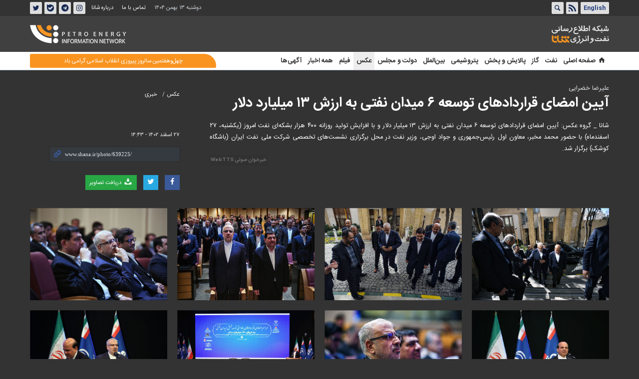

--- FILE ---
content_type: text/html;charset=UTF-8
request_url: https://www.shana.ir/photo/639225/%D8%A2%DB%8C%DB%8C%D9%86-%D8%A7%D9%85%D8%B6%D8%A7%DB%8C-%D9%82%D8%B1%D8%A7%D8%B1%D8%AF%D8%A7%D8%AF%D9%87%D8%A7%DB%8C-%D8%AA%D9%88%D8%B3%D8%B9%D9%87-%DB%B6-%D9%85%DB%8C%D8%AF%D8%A7%D9%86-%D9%86%D9%81%D8%AA%DB%8C-%D8%A8%D9%87-%D8%A7%D8%B1%D8%B2%D8%B4-%DB%B1%DB%B3-%D9%85%DB%8C%D9%84%DB%8C%D8%A7%D8%B1%D8%AF
body_size: 72485
content:
<!DOCTYPE html>
<html lang="fa" dir="rtl" xmlns="http://www.w3.org/1999/xhtml"><head id="j_id_5"><link type="text/css" rel="stylesheet" href="/javax.faces.resource/theme.css.xhtml?ln=primefaces-saga&amp;v=14.0.9" /><link type="text/css" rel="stylesheet" href="/javax.faces.resource/primeicons/primeicons.css.xhtml?ln=primefaces&amp;v=14.0.9" /><script src="/javax.faces.resource/validation/validation.js.xhtml?ln=primefaces&amp;v=14.0.9"></script><script src="/javax.faces.resource/locales/locale-fa.js.xhtml?ln=primefaces&amp;v=14.0.9"></script><script type="text/javascript">if(window.PrimeFaces){PrimeFaces.settings.locale='fa';PrimeFaces.settings.viewId='/page/photoAlbum.xhtml';PrimeFaces.settings.contextPath='';PrimeFaces.settings.cookiesSecure=false;PrimeFaces.settings.validateEmptyFields=false;PrimeFaces.settings.considerEmptyStringNull=true;}</script>
        <title>شانا - آیین امضای قراردادهای توسعه ۶ میدان‌ نفتی به ارزش ۱۳ میلیارد دلار</title>
    <meta itemprop="inLanguage" content="fa" />
    <meta itemprop="name" name="twitter:title" property="dc.title" content="آیین امضای قراردادهای توسعه ۶ میدان‌ نفتی به ارزش ۱۳ میلیارد دلار" />
    <meta name="description" property="dc.description" content="شانا _ گروه عکس: آیین امضای قراردادهای توسعه ۶ میدان‌ نفتی به ارزش ۱۳ میلیار دلار و با افزایش تولید روزانه ۴۰۰ هزار بشکه‌ای نفت امروز (یکشنبه، ۲۷ اسفندماه) با حضور محمد مخبر، معاون اول رئیس‌جمهوری و جواد اوجی، وزیر نفت در محل برگزاری نشست‌های تخصصی شرکت ملی نفت ایران (باشگاه کوشک) برگزار شد." />
    <meta property="og:type" content="article" />
    <meta name="twitter:url" property="og:url" content="https://www.shana.ir/photo/639225/آیین-امضای-قراردادهای-توسعه-۶-میدان-نفتی-به-ارزش-۱۳-میلیارد" />
    <meta property="article:modified_time" content="2024-03-17T11:13:59Z" />
    <meta property="article:section" content="عکس &gt; خبری" />
    <meta name="keywords" property="article:tag" content="جواد اوجی,وزیر نفت,محمد مخبر,معاون اول رئیس جمهوری,محسن خجسته‌مهر,مدیرعامل شرکت ملی نفت ایران,امضای قرارداد" />
    <meta property="article:publisher" content="تولیدی" />
    <meta property="nastooh:topic" content="photo" />
    <meta property="nastooh:subtopic" content="news" />
    <meta property="nastooh:pageType" content="news" />
    <meta property="nastooh:newsType" content="photo" />
    <meta property="nastooh:publishDate" content="2024-03-17" />
    <meta property="nastooh:commentCount" content="na" />
    <meta property="nastooh:keywordCount" content="7" />
    <meta property="nastooh:bodyWordCount" content="xsmall" />
    <meta property="nastooh:code" content="639225" />
    <meta property="nastooh:nid" content="639225" />
    <meta property="og:title" itemprop="headline" content="آیین امضای قراردادهای توسعه ۶ میدان‌ نفتی به ارزش ۱۳ میلیارد دلار" />
    <meta name="twitter:description" itemprop="description" property="og:description" content="شانا _ گروه عکس: آیین امضای قراردادهای توسعه ۶ میدان‌ نفتی به ارزش ۱۳ میلیار دلار و با افزایش تولید روزانه ۴۰۰ هزار بشکه‌ای نفت امروز (یکشنبه، ۲۷ اسفندماه) با حضور محمد مخبر، معاون اول رئیس‌جمهوری و جواد اوجی، وزیر نفت در محل برگزاری نشست‌های تخصصی شرکت ملی نفت ایران (باشگاه کوشک) برگزار شد." />
    <meta name="thumbnail" itemprop="thumbnailUrl" content="https://media.shana.ir/d/2024/03/17/1/420931.jpg?ts=1710672032000" />
    <meta name="twitter:image" itemprop="image" property="og:image" content="https://media.shana.ir/d/2024/03/17/4/420931.jpg?ts=1710672032000" />
    <meta itemprop="datePublished" property="article:published_time" content="2024-03-17T11:13:59Z" />
    <meta itemprop="dateModified" property="article:modified" content="2024-03-17T11:13:59Z" />
    <meta name="twitter:card" content="summary_large_image" />
    <meta name="genre" itemprop="genre" content="photo" />
    <link rel="author" href="شانا" />
        <link rel="canonical" href="https://www.shana.ir/photo/639225/آیین-امضای-قراردادهای-توسعه-۶-میدان-نفتی-به-ارزش-۱۳-میلیارد" />
    <meta name="robots" content="max-image-preview:large" />
    <link rel="alternate" type="application/rss+xml" href="https://www.shana.ir/rss/tp/1062" />
	<script data-schema="WebPage" type="application/ld+json">
    {"@context":"https://schema.org","@type":"NewsArticle","mainEntityOfPage":{"@type":"WebPage","@id":"https://www.shana.ir/photo/639225/آیین-امضای-قراردادهای-توسعه-۶-میدان-نفتی-به-ارزش-۱۳-میلیارد","breadcrumb":"عکس > خبری"},"inLanguage":"fa","genre":"photo","name":"آیین امضای قراردادهای توسعه ۶ میدان‌ نفتی به ارزش ۱۳ میلیارد دلار","headline":"آیین امضای قراردادهای توسعه ۶ میدان‌ نفتی به ارزش ۱۳ میلیارد دلار","datePublished":"2024-03-17T11:13:59Z","dateModified":"2024-03-17T11:13:59Z","author":{"@type":"Organization","name":"شانا | صفحه اصلی | shana","url":"https://www.shana.ir"},"publisher":{"@type":"Organization","name":"شانا | صفحه اصلی | shana","url":"https://www.shana.ir","logo":{"type":"ImageObject","width":"64","height":"64","url":"https://www.shana.ir/resources/theme/shana/img/favicon.ico"}},"thumbnailUrl":["https://media.shana.ir/d/2024/03/17/1/420931.jpg?ts=1710672032000","https://media.shana.ir/d/2024/03/17/2/420931.jpg?ts=1710672032000","https://media.shana.ir/d/2024/03/17/3/420931.jpg?ts=1710672032000","https://media.shana.ir/d/2024/03/17/4/420931.jpg?ts=1710672032000"],"description":"شانا _ گروه عکس: آیین امضای قراردادهای توسعه ۶ میدان‌ نفتی به ارزش ۱۳ میلیار دلار و با افزایش تولید روزانه ۴۰۰ هزار بشکه‌ای نفت امروز (یکشنبه، ۲۷ اسفندماه) با حضور محمد مخبر، معاون اول رئیس‌جمهوری و جواد اوجی، وزیر نفت در محل برگزاری نشست‌های تخصصی شرکت ملی نفت ایران (باشگاه کوشک) برگزار شد.","url":"https://www.shana.ir/photo/639225/آیین-امضای-قراردادهای-توسعه-۶-میدان-نفتی-به-ارزش-۱۳-میلیارد","keywords":["جواد اوجی","وزیر نفت","محمد مخبر","معاون اول رئیس جمهوری","محسن خجسته‌مهر","مدیرعامل شرکت ملی نفت ایران","امضای قرارداد"],"image":["https://media.shana.ir/d/2024/03/17/4/420931.jpg?ts=1710672032000","https://media.shana.ir/d/2024/03/17/3/420931.jpg?ts=1710672032000","https://media.shana.ir/d/2024/03/17/2/420931.jpg?ts=1710672032000"]}
    </script>
    <script type="application/ld+json">
    {"@context":"https://schema.org","@type":"BreadcrumbList","itemListElement":[{"@type":"ListItem","position":1,"name":"شانا | صفحه اصلی | shana","item":"https://www.shana.ir"},{"@type":"ListItem","position":2,"name":"عکس","item":"https://www.shana.ir/service/photo"},{"@type":"ListItem","position":3,"name":"خبری","item":"https://www.shana.ir/service/photo/news"},{"@type":"ListItem","position":4,"name":"آیین امضای قراردادهای توسعه ۶ میدان‌ نفتی به ارزش ۱۳ میلیارد دلار","item":"https://www.shana.ir/photo/639225/آیین-امضای-قراردادهای-توسعه-۶-میدان-نفتی-به-ارزش-۱۳-میلیارد"}]}
    </script>
    <meta charset="utf-8" />
    <meta http-equiv="X-UA-Compatible" content="IE=edge,chrome=1" />
    <meta http-equiv="Content-Language" content="fa" />
    <meta name="viewport" content="width=device-width, initial-scale=1.0" />
    <link rel="shortcut icon" href="/resources/theme/shana/img/favicon.ico" type="image/x-icon" />
    <link rel="search" type="application/opensearchdescription+xml" title="شانا" href="https://www.shana.ir/opensearch.xhtml" />
    <meta property="og:site_name" content="شانا" />
    <meta property="og:locale" content="fa" />
    <meta name="generator" content="www.nastooh.ir" />
    <meta name="language" content="fa" />
    <meta name="rating" content="General" />
    <meta name="copyright" content="© 2017 www.shana.com. All rights reserved." />
    <meta name="expires" content="never" />
    <meta name="publisher" content="شانا | صفحه اصلی | shana" />
    <meta name="dc.publisher" content="شانا | صفحه اصلی | shana" />
    <meta name="date" content="2026-02-02 T 23:57:02 +0330" />
        <link href="/resources/theme/shana/css/style.css?_=20251101" type="text/css" rel="stylesheet" />
        
        <script src="/resources/theme/global/js/vendor/jquery-3.6.1.min.js"></script>
        
        <script src="/resources/theme/global/js/fancybox/v3.3.5-modified/jquery.fancybox.min.js"></script></head>
    <body class="rtl pt-news nt-photo  dark">

<header id="header">
    <div id="masthead">
        <div class="container">
            <div class="row">
                <div class="col-6">
                    <ul class="languages-menu">
                            <li><a href="//en.shana.ir/" target="_blank">English</a></li>
                    </ul>
                    <ul class="tools-menu">
                        <li><a href="/rss-help"><i class="icon-rss"></i></a></li>
                        <li class="d-none d-sm-block"><a data-toggle="toggle" data-target="#header-search" data-focus="#header-search input" href="#header-search"><i class="icon-search"></i></a></li>
                    </ul>
                </div>
                <div class="col-6">
					<ul class="tools-menu social-links">
                            <li><a href="https://www.instagram.com/shananewsroom"><i class="icon-instagram"></i>اینستاگرام</a></li>
                            <li><a href="https://t.me/shananewsroom"><i class="icon-telegram"></i>تلگرام</a></li>
                            <li><a href="https://ble.ir/shananewsroom"><i class="icon-bale"></i>بله</a></li>
                            <li><a href="https://twitter.com/shananewsroom"><i class="icon-twitter"></i>توئیتر</a></li>
					</ul>
                    <ul class="nav-menu">
                            <li><a href="/news/287484/%D8%A7%D8%B7%D9%84%D8%A7%D8%B9%D8%A7%D8%AA-%D8%AA%D9%85%D8%A7%D8%B3">تماس با ما</a></li>
                            <li><a href="/news/287564/%D8%AF%D8%B1%D8%A8%D8%A7%D8%B1%D9%87-%D8%B4%D8%A7%D9%86%D8%A7">درباره شانا</a></li>
					</ul>
                    <div class="date">دوشنبه ۱۳ بهمن ۱۴۰۴</div>
                </div>
            </div>
        </div>
    </div>
    <div class="container">
        <div class="row">
            <div class="col-12 col-sm-5 col-md-6 col-lg-7 col-xl-8">
                <h1 class="page-header">
                    <a href="/" class="logo">شانا</a>
                </h1>
            </div>
            <div class="col-12 col-sm-7 col-md-6 col-lg-5 col-xl-4">
                <div class="logo2"></div>
                <div class="search" id="header-search">
                    <div class="close" data-toggle="toggle" data-target="#header-search">×</div>
                    <form method="get" action="/search" role="form">
                        <div class="input-group">
                            <input type="text" placeholder="جست‌وجو..." value="" name="q" />
                            <button class="unstyled" type="submit"><i class="icon-search"></i></button>
                        </div>
                    </form>
                </div>
            </div>
            <div class="col-12 d-sm-none">
                <button type="button" data-toggle="come-in" data-target="#menu" class="d-sm-none btn"><i class="icon-menu"></i></button>
                <button type="button" data-toggle="toggle" data-target="#header-search" data-focus="#header-search input" class="d-sm-none btn"><i class="icon-search"></i></button>
            </div>
        </div>
    </div>
    <nav id="menu">
        <div class="container">
            <div class="row">
                <div class="col-12 col-lg-9 col-xl-8">
                    <ul class="main-menu">
                                <li class="">
                                    <a href="/"><i class="icon-home"> </i>
                                          صفحه اصلی          </a>
                                    
                                        
                                            
                                                
                                                    
                                                        
                                                    
                                                
                                            
                                        
                                    
                                </li>
                                <li class="">
                                    <a href="/service/oil">
                                        نفت</a>
                                    
                                        
                                            
                                                
                                                    
                                                        
                                                    
                                                
                                            
                                        
                                    
                                </li>
                                <li class="">
                                    <a href="/service/gas">
                                        گاز</a>
                                    
                                        
                                            
                                                
                                                    
                                                        
                                                    
                                                
                                            
                                        
                                    
                                </li>
                                <li class="">
                                    <a href="/service/refinement">
                                        پالایش و پخش</a>
                                    
                                        
                                            
                                                
                                                    
                                                        
                                                    
                                                
                                            
                                        
                                    
                                </li>
                                <li class="">
                                    <a href="/service/petrochemical">
                                        پتروشیمی</a>
                                    
                                        
                                            
                                                
                                                    
                                                        
                                                    
                                                
                                            
                                        
                                    
                                </li>
                                <li class="">
                                    <a href="/service/international">
                                        بین‌الملل</a>
                                    
                                        
                                            
                                                
                                                    
                                                        
                                                    
                                                
                                            
                                        
                                    
                                </li>
                                <li class="">
                                    <a href="/service/govermentparliment">
                                        دولت و مجلس</a>
                                    
                                        
                                            
                                                
                                                    
                                                        
                                                    
                                                
                                            
                                        
                                    
                                </li>
                                <li class=" active has-child">
                                    <a href="/service/photo">
                                        عکس</a>
                                    
                                        
                                            
                                                
                                                    
                                                        
                                                    
                                                
                                            
                                        
                                    
                                </li>
                                <li class=" has-child">
                                    <a href="/service/video">
                                        فیلم</a>
                                    
                                        
                                            
                                                
                                                    
                                                        
                                                    
                                                
                                            
                                        
                                    
                                </li>
                                <li class="">
                                    <a href="/archive">
                                        همه اخبار</a>
                                    
                                        
                                            
                                                
                                                    
                                                        
                                                    
                                                
                                            
                                        
                                    
                                </li>
                                <li class="">
                                    <a href="/page/shana/module/tenderSearch.xhtml">
                                        آگهی‌ها</a>
                                    
                                        
                                            
                                                
                                                    
                                                        
                                                    
                                                
                                            
                                        
                                    
                                </li>
                    </ul>
                </div>
                <div class="col-12 col-lg-3 col-xl-4 d-none d-lg-block">
            <section id="box161" class="box  no-header marquee bg-accent" style="" data-conf="{&quot;id&quot;:161}">
                <div>
                    <ul>
                                <li class="news" data-conf="{}">
<div class="desc">
    <h3><a href="/news/1467798/%DA%86%D9%87%D9%84-%D9%88%D9%87%D9%81%D8%AA%D9%85%DB%8C%D9%86-%D8%B3%D8%A7%D9%84%D8%B1%D9%88%D8%B2-%D9%BE%DB%8C%D8%B1%D9%88%D8%B2%DB%8C-%D8%A7%D9%86%D9%82%D9%84%D8%A7%D8%A8-%D8%A7%D8%B3%D9%84%D8%A7%D9%85%DB%8C-%DA%AF%D8%B1%D8%A7%D9%85%DB%8C-%D8%A8%D8%A7%D8%AF" target="_blank" title="۳ روز قبل">چهل‌وهفتمین سالروز پیروزی انقلاب اسلامی گرامی باد</a>
        
    </h3>
</div>
                                </li>
                    </ul>
                </div>
                
            </section>
                </div>
            </div>
        </div>
    </nav>
</header>
        <main>
            <div class="container">
        <div class="row">
                <div class="col-12">
                    <article id="photo" class="box item clean" itemscope="itemscope" itemtype="http://schema.org/NewsArticle">
                        <div class="item-header">
                            <div class="item-nav">
                                    <div>
                                        <ol class="breadcrumb">
                                            <li><a target="_blank" rel="index" href="/service/photo">عکس</a></li>
                                                <li><a href="/service/photo/news" rel="index" target="_blank">خبری</a>
                                                </li>
                                        </ol>
                                    </div>
                                    <div class="item-author">
                                        <a href="/archive?jr="><span class="name"></span></a>
                                    </div>
                                    <div class="item-date">
                                        <span>۲۷ اسفند ۱۴۰۲ - ۱۴:۴۳</span>
                                    </div>
                                    <div>
                                        <div class="short-link-container">
                                            <div class="form-group">
                                                <i class="icon-link"></i>
                                                <input type="text" class="clean" value="www.shana.ir/photo/639225/" readonly="readonly" />
                                            </div>
                                        </div>
                                    </div>
                                <div class="item-sharing">
                                    <ul>
                                        <li class="fb"><a href="http://www.facebook.com/sharer.php?u="><i class="icon-facebook"></i></a></li>
                                        <li class="tw"><a href="http://twitter.com/intent/tweet?url="><i class="icon-twitter"></i></a></li>
                                        
                                        
                                        <li class="download"><a href="https://media.shana.ir/d/2024/03/17/0/420940.zip?ts=1710673005000" title="دریافت آرشیو مجموعه">
                                            <i class="icon-download"></i> دریافت تصاویر
                                        </a></li>
                                    </ul>
                                </div>
                            </div>
                            <div class="item-title">
                                    <h4 class="subtitle kicker"><a href="/photo/639225/آیین-امضای-قراردادهای-توسعه-۶-میدان-نفتی-به-ارزش-۱۳-میلیارد">علیرضا خضرایی</a></h4>
                                <h1 class="title" itemprop="headline"><a href="/photo/639225/آیین-امضای-قراردادهای-توسعه-۶-میدان-نفتی-به-ارزش-۱۳-میلیارد">آیین امضای قراردادهای توسعه ۶ میدان‌ نفتی به ارزش ۱۳ میلیارد دلار</a></h1>
                            </div>
                        </div>
                        <div class="item-summary">
                            <p class="introtext" itemprop="description">شانا _ گروه عکس: آیین امضای قراردادهای توسعه ۶ میدان‌ نفتی به ارزش ۱۳ میلیار دلار و با افزایش تولید روزانه ۴۰۰ هزار بشکه‌ای نفت امروز (یکشنبه، ۲۷ اسفندماه) با حضور محمد مخبر، معاون اول رئیس‌جمهوری و جواد اوجی، وزیر نفت در محل برگزاری نشست‌های تخصصی شرکت ملی نفت ایران (باشگاه کوشک) برگزار شد.</p>
                            <div class="item-body"></div>
                        </div>

                        <section class="box content story photoGall clean">
                            <div>
                                <ul>
                                            <li class="">
                                                <figure>
                                                    <a href="https://media.shana.ir/d/2024/03/17/4/420937.jpg?ts=1710672033000" class="fancybox-thumbs fancybox.image" title="آیین امضای قراردادهای توسعه ۶ میدان‌ نفتی به ارزش ۱۳ میلیار دلار" data-fancybox-group="thumb">
                                                        <img src="https://media.shana.ir/d/2024/03/17/2/420937.jpg?ts=1710672033000" alt="آیین امضای قراردادهای توسعه ۶ میدان‌ نفتی به ارزش ۱۳ میلیار دلار" />
                                                    </a>
                                                </figure>
                                            </li>
                                            <li class="">
                                                <figure>
                                                    <a href="https://media.shana.ir/d/2024/03/17/4/420939.jpg?ts=1710672034000" class="fancybox-thumbs fancybox.image" title="آیین امضای قراردادهای توسعه ۶ میدان‌ نفتی به ارزش ۱۳ میلیار دلار" data-fancybox-group="thumb">
                                                        <img src="https://media.shana.ir/d/2024/03/17/2/420939.jpg?ts=1710672034000" alt="آیین امضای قراردادهای توسعه ۶ میدان‌ نفتی به ارزش ۱۳ میلیار دلار" />
                                                    </a>
                                                </figure>
                                            </li>
                                            <li class="">
                                                <figure>
                                                    <a href="https://media.shana.ir/d/2024/03/17/4/420936.jpg?ts=1710672033000" class="fancybox-thumbs fancybox.image" title="آیین امضای قراردادهای توسعه ۶ میدان‌ نفتی به ارزش ۱۳ میلیار دلار" data-fancybox-group="thumb">
                                                        <img src="https://media.shana.ir/d/2024/03/17/2/420936.jpg?ts=1710672033000" alt="آیین امضای قراردادهای توسعه ۶ میدان‌ نفتی به ارزش ۱۳ میلیار دلار" />
                                                    </a>
                                                </figure>
                                            </li>
                                            <li class="">
                                                <figure>
                                                    <a href="https://media.shana.ir/d/2024/03/17/4/420924.jpg?ts=1710672030000" class="fancybox-thumbs fancybox.image" title="جواد اوجی، وزیر نفت" data-fancybox-group="thumb">
                                                        <img src="https://media.shana.ir/d/2024/03/17/2/420924.jpg?ts=1710672030000" alt="جواد اوجی، وزیر نفت" />
                                                    </a>
                                                </figure>
                                            </li>
                                            <li class="">
                                                <figure>
                                                    <a href="https://media.shana.ir/d/2024/03/17/4/420925.jpg?ts=1710679457000" class="fancybox-thumbs fancybox.image" title="محسن خجسته‌مهر، معاون وزیر و مدیرعامل شرکت ملی نفت ایران " data-fancybox-group="thumb">
                                                        <img src="https://media.shana.ir/d/2024/03/17/2/420925.jpg?ts=1710679457000" alt="محسن خجسته‌مهر، معاون وزیر و مدیرعامل شرکت ملی نفت ایران " />
                                                    </a>
                                                </figure>
                                            </li>
                                            <li class="">
                                                <figure>
                                                    <a href="https://media.shana.ir/d/2024/03/17/4/420934.jpg?ts=1710679325000" class="fancybox-thumbs fancybox.image" title="جواد اوجی، وزیر نفت" data-fancybox-group="thumb">
                                                        <img src="https://media.shana.ir/d/2024/03/17/2/420934.jpg?ts=1710679325000" alt="جواد اوجی، وزیر نفت" />
                                                    </a>
                                                </figure>
                                            </li>
                                            <li class="">
                                                <figure>
                                                    <a href="https://media.shana.ir/d/2024/03/17/4/420930.jpg?ts=1710672032000" class="fancybox-thumbs fancybox.image" title="محسن خجسته‌مهر، معاون وزیر و مدیرعامل شرکت ملی نفت ایران " data-fancybox-group="thumb">
                                                        <img src="https://media.shana.ir/d/2024/03/17/2/420930.jpg?ts=1710672032000" alt="محسن خجسته‌مهر، معاون وزیر و مدیرعامل شرکت ملی نفت ایران " />
                                                    </a>
                                                </figure>
                                            </li>
                                            <li class="">
                                                <figure>
                                                    <a href="https://media.shana.ir/d/2024/03/17/4/420922.jpg?ts=1710672030000" class="fancybox-thumbs fancybox.image" title="جواد اوجی، وزیر نفت" data-fancybox-group="thumb">
                                                        <img src="https://media.shana.ir/d/2024/03/17/2/420922.jpg?ts=1710672030000" alt="جواد اوجی، وزیر نفت" />
                                                    </a>
                                                </figure>
                                            </li>
                                            <li class="">
                                                <figure>
                                                    <a href="https://media.shana.ir/d/2024/03/17/4/420935.jpg?ts=1710672033000" class="fancybox-thumbs fancybox.image" title="آیین امضای قراردادهای توسعه ۶ میدان‌ نفتی به ارزش ۱۳ میلیار دلار" data-fancybox-group="thumb">
                                                        <img src="https://media.shana.ir/d/2024/03/17/2/420935.jpg?ts=1710672033000" alt="آیین امضای قراردادهای توسعه ۶ میدان‌ نفتی به ارزش ۱۳ میلیار دلار" />
                                                    </a>
                                                </figure>
                                            </li>
                                            <li class="">
                                                <figure>
                                                    <a href="https://media.shana.ir/d/2024/03/17/4/420927.jpg?ts=1710672031000" class="fancybox-thumbs fancybox.image" title="جواد اوجی، وزیر نفت" data-fancybox-group="thumb">
                                                        <img src="https://media.shana.ir/d/2024/03/17/2/420927.jpg?ts=1710672031000" alt="جواد اوجی، وزیر نفت" />
                                                    </a>
                                                </figure>
                                            </li>
                                            <li class="">
                                                <figure>
                                                    <a href="https://media.shana.ir/d/2024/03/17/4/420928.jpg?ts=1710672031000" class="fancybox-thumbs fancybox.image" title="آیین امضای قراردادهای توسعه ۶ میدان‌ نفتی به ارزش ۱۳ میلیار دلار" data-fancybox-group="thumb">
                                                        <img src="https://media.shana.ir/d/2024/03/17/2/420928.jpg?ts=1710672031000" alt="آیین امضای قراردادهای توسعه ۶ میدان‌ نفتی به ارزش ۱۳ میلیار دلار" />
                                                    </a>
                                                </figure>
                                            </li>
                                            <li class="">
                                                <figure>
                                                    <a href="https://media.shana.ir/d/2024/03/17/4/420926.jpg?ts=1710679348000" class="fancybox-thumbs fancybox.image" title="جواد اوجی، وزیر نفت" data-fancybox-group="thumb">
                                                        <img src="https://media.shana.ir/d/2024/03/17/2/420926.jpg?ts=1710679348000" alt="جواد اوجی، وزیر نفت" />
                                                    </a>
                                                </figure>
                                            </li>
                                            <li class="">
                                                <figure>
                                                    <a href="https://media.shana.ir/d/2024/03/17/4/420923.jpg?ts=1710679430000" class="fancybox-thumbs fancybox.image" title="جواد اوجی، وزیر نفت" data-fancybox-group="thumb">
                                                        <img src="https://media.shana.ir/d/2024/03/17/2/420923.jpg?ts=1710679430000" alt="جواد اوجی، وزیر نفت" />
                                                    </a>
                                                </figure>
                                            </li>
                                            <li class="">
                                                <figure>
                                                    <a href="https://media.shana.ir/d/2024/03/17/4/420921.jpg?ts=1710679392000" class="fancybox-thumbs fancybox.image" title=" محمد مخبر، معاون اول رئیس‌جمهوری" data-fancybox-group="thumb">
                                                        <img src="https://media.shana.ir/d/2024/03/17/2/420921.jpg?ts=1710679392000" alt=" محمد مخبر، معاون اول رئیس‌جمهوری" />
                                                    </a>
                                                </figure>
                                            </li>
                                            <li class="">
                                                <figure>
                                                    <a href="https://media.shana.ir/d/2024/03/17/4/420903.jpg?ts=1710672024000" class="fancybox-thumbs fancybox.image" title=" محمد مخبر، معاون اول رئیس‌جمهوری" data-fancybox-group="thumb">
                                                        <img src="https://media.shana.ir/d/2024/03/17/2/420903.jpg?ts=1710672024000" alt=" محمد مخبر، معاون اول رئیس‌جمهوری" />
                                                    </a>
                                                </figure>
                                            </li>
                                            <li class="">
                                                <figure>
                                                    <a href="https://media.shana.ir/d/2024/03/17/4/420908.jpg?ts=1710672024000" class="fancybox-thumbs fancybox.image" title="آیین امضای قراردادهای توسعه ۶ میدان‌ نفتی به ارزش ۱۳ میلیار دلار" data-fancybox-group="thumb">
                                                        <img src="https://media.shana.ir/d/2024/03/17/2/420908.jpg?ts=1710672024000" alt="آیین امضای قراردادهای توسعه ۶ میدان‌ نفتی به ارزش ۱۳ میلیار دلار" />
                                                    </a>
                                                </figure>
                                            </li>
                                            <li class="">
                                                <figure>
                                                    <a href="https://media.shana.ir/d/2024/03/17/4/420904.jpg?ts=1710672024000" class="fancybox-thumbs fancybox.image" title="آیین امضای قراردادهای توسعه ۶ میدان‌ نفتی به ارزش ۱۳ میلیار دلار" data-fancybox-group="thumb">
                                                        <img src="https://media.shana.ir/d/2024/03/17/2/420904.jpg?ts=1710672024000" alt="آیین امضای قراردادهای توسعه ۶ میدان‌ نفتی به ارزش ۱۳ میلیار دلار" />
                                                    </a>
                                                </figure>
                                            </li>
                                            <li class="">
                                                <figure>
                                                    <a href="https://media.shana.ir/d/2024/03/17/4/420906.jpg?ts=1710672024000" class="fancybox-thumbs fancybox.image" title="آیین امضای قراردادهای توسعه ۶ میدان‌ نفتی به ارزش ۱۳ میلیار دلار" data-fancybox-group="thumb">
                                                        <img src="https://media.shana.ir/d/2024/03/17/2/420906.jpg?ts=1710672024000" alt="آیین امضای قراردادهای توسعه ۶ میدان‌ نفتی به ارزش ۱۳ میلیار دلار" />
                                                    </a>
                                                </figure>
                                            </li>
                                            <li class="">
                                                <figure>
                                                    <a href="https://media.shana.ir/d/2024/03/17/4/420907.jpg?ts=1710672024000" class="fancybox-thumbs fancybox.image" title="آیین امضای قراردادهای توسعه ۶ میدان‌ نفتی به ارزش ۱۳ میلیار دلار" data-fancybox-group="thumb">
                                                        <img src="https://media.shana.ir/d/2024/03/17/2/420907.jpg?ts=1710672024000" alt="آیین امضای قراردادهای توسعه ۶ میدان‌ نفتی به ارزش ۱۳ میلیار دلار" />
                                                    </a>
                                                </figure>
                                            </li>
                                            <li class="">
                                                <figure>
                                                    <a href="https://media.shana.ir/d/2024/03/17/4/420905.jpg?ts=1710672024000" class="fancybox-thumbs fancybox.image" title="آیین امضای قراردادهای توسعه ۶ میدان‌ نفتی به ارزش ۱۳ میلیار دلار" data-fancybox-group="thumb">
                                                        <img src="https://media.shana.ir/d/2024/03/17/2/420905.jpg?ts=1710672024000" alt="آیین امضای قراردادهای توسعه ۶ میدان‌ نفتی به ارزش ۱۳ میلیار دلار" />
                                                    </a>
                                                </figure>
                                            </li>
                                            <li class="">
                                                <figure>
                                                    <a href="https://media.shana.ir/d/2024/03/17/4/420912.jpg?ts=1710672028000" class="fancybox-thumbs fancybox.image" title="آیین امضای قراردادهای توسعه ۶ میدان‌ نفتی به ارزش ۱۳ میلیار دلار" data-fancybox-group="thumb">
                                                        <img src="https://media.shana.ir/d/2024/03/17/2/420912.jpg?ts=1710672028000" alt="آیین امضای قراردادهای توسعه ۶ میدان‌ نفتی به ارزش ۱۳ میلیار دلار" />
                                                    </a>
                                                </figure>
                                            </li>
                                            <li class="">
                                                <figure>
                                                    <a href="https://media.shana.ir/d/2024/03/17/4/420914.jpg?ts=1710672028000" class="fancybox-thumbs fancybox.image" title="آیین امضای قراردادهای توسعه ۶ میدان‌ نفتی به ارزش ۱۳ میلیار دلار" data-fancybox-group="thumb">
                                                        <img src="https://media.shana.ir/d/2024/03/17/2/420914.jpg?ts=1710672028000" alt="آیین امضای قراردادهای توسعه ۶ میدان‌ نفتی به ارزش ۱۳ میلیار دلار" />
                                                    </a>
                                                </figure>
                                            </li>
                                            <li class="">
                                                <figure>
                                                    <a href="https://media.shana.ir/d/2024/03/17/4/420917.jpg?ts=1710672029000" class="fancybox-thumbs fancybox.image" title="آیین امضای قراردادهای توسعه ۶ میدان‌ نفتی به ارزش ۱۳ میلیار دلار" data-fancybox-group="thumb">
                                                        <img src="https://media.shana.ir/d/2024/03/17/2/420917.jpg?ts=1710672029000" alt="آیین امضای قراردادهای توسعه ۶ میدان‌ نفتی به ارزش ۱۳ میلیار دلار" />
                                                    </a>
                                                </figure>
                                            </li>
                                            <li class="">
                                                <figure>
                                                    <a href="https://media.shana.ir/d/2024/03/17/4/420919.jpg?ts=1710672029000" class="fancybox-thumbs fancybox.image" title="آیین امضای قراردادهای توسعه ۶ میدان‌ نفتی به ارزش ۱۳ میلیار دلار" data-fancybox-group="thumb">
                                                        <img src="https://media.shana.ir/d/2024/03/17/2/420919.jpg?ts=1710672029000" alt="آیین امضای قراردادهای توسعه ۶ میدان‌ نفتی به ارزش ۱۳ میلیار دلار" />
                                                    </a>
                                                </figure>
                                            </li>
                                            <li class="">
                                                <figure>
                                                    <a href="https://media.shana.ir/d/2024/03/17/4/420920.jpg?ts=1710672030000" class="fancybox-thumbs fancybox.image" title="آیین امضای قراردادهای توسعه ۶ میدان‌ نفتی به ارزش ۱۳ میلیار دلار" data-fancybox-group="thumb">
                                                        <img src="https://media.shana.ir/d/2024/03/17/2/420920.jpg?ts=1710672030000" alt="آیین امضای قراردادهای توسعه ۶ میدان‌ نفتی به ارزش ۱۳ میلیار دلار" />
                                                    </a>
                                                </figure>
                                            </li>
                                            <li class="">
                                                <figure>
                                                    <a href="https://media.shana.ir/d/2024/03/17/4/420915.jpg?ts=1710672029000" class="fancybox-thumbs fancybox.image" title="آیین امضای قراردادهای توسعه ۶ میدان‌ نفتی به ارزش ۱۳ میلیار دلار" data-fancybox-group="thumb">
                                                        <img src="https://media.shana.ir/d/2024/03/17/2/420915.jpg?ts=1710672029000" alt="آیین امضای قراردادهای توسعه ۶ میدان‌ نفتی به ارزش ۱۳ میلیار دلار" />
                                                    </a>
                                                </figure>
                                            </li>
                                            <li class="">
                                                <figure>
                                                    <a href="https://media.shana.ir/d/2024/03/17/4/420913.jpg?ts=1710672028000" class="fancybox-thumbs fancybox.image" title="آیین امضای قراردادهای توسعه ۶ میدان‌ نفتی به ارزش ۱۳ میلیار دلار" data-fancybox-group="thumb">
                                                        <img src="https://media.shana.ir/d/2024/03/17/2/420913.jpg?ts=1710672028000" alt="آیین امضای قراردادهای توسعه ۶ میدان‌ نفتی به ارزش ۱۳ میلیار دلار" />
                                                    </a>
                                                </figure>
                                            </li>
                                            <li class="">
                                                <figure>
                                                    <a href="https://media.shana.ir/d/2024/03/17/4/420918.jpg?ts=1710672029000" class="fancybox-thumbs fancybox.image" title="آیین امضای قراردادهای توسعه ۶ میدان‌ نفتی به ارزش ۱۳ میلیار دلار" data-fancybox-group="thumb">
                                                        <img src="https://media.shana.ir/d/2024/03/17/2/420918.jpg?ts=1710672029000" alt="آیین امضای قراردادهای توسعه ۶ میدان‌ نفتی به ارزش ۱۳ میلیار دلار" />
                                                    </a>
                                                </figure>
                                            </li>
                                            <li class="">
                                                <figure>
                                                    <a href="https://media.shana.ir/d/2024/03/17/4/420932.jpg?ts=1710672033000" class="fancybox-thumbs fancybox.image" title="آیین امضای قراردادهای توسعه ۶ میدان‌ نفتی به ارزش ۱۳ میلیار دلار" data-fancybox-group="thumb">
                                                        <img src="https://media.shana.ir/d/2024/03/17/2/420932.jpg?ts=1710672033000" alt="آیین امضای قراردادهای توسعه ۶ میدان‌ نفتی به ارزش ۱۳ میلیار دلار" />
                                                    </a>
                                                </figure>
                                            </li>
                                            <li class="">
                                                <figure>
                                                    <a href="https://media.shana.ir/d/2024/03/17/4/420931.jpg?ts=1710672032000" class="fancybox-thumbs fancybox.image" title="آیین امضای قراردادهای توسعه ۶ میدان‌ نفتی به ارزش ۱۳ میلیار دلار" data-fancybox-group="thumb">
                                                        <img src="https://media.shana.ir/d/2024/03/17/2/420931.jpg?ts=1710672032000" alt="آیین امضای قراردادهای توسعه ۶ میدان‌ نفتی به ارزش ۱۳ میلیار دلار" />
                                                    </a>
                                                </figure>
                                            </li>
                                            <li class="">
                                                <figure>
                                                    <a href="https://media.shana.ir/d/2024/03/17/4/420911.jpg?ts=1710672028000" class="fancybox-thumbs fancybox.image" title="آیین امضای قراردادهای توسعه ۶ میدان‌ نفتی به ارزش ۱۳ میلیار دلار" data-fancybox-group="thumb">
                                                        <img src="https://media.shana.ir/d/2024/03/17/2/420911.jpg?ts=1710672028000" alt="آیین امضای قراردادهای توسعه ۶ میدان‌ نفتی به ارزش ۱۳ میلیار دلار" />
                                                    </a>
                                                </figure>
                                            </li>
                                            <li class="">
                                                <figure>
                                                    <a href="https://media.shana.ir/d/2024/03/17/4/420909.jpg?ts=1710679415000" class="fancybox-thumbs fancybox.image" title="جواد اوجی، وزیر نفت" data-fancybox-group="thumb">
                                                        <img src="https://media.shana.ir/d/2024/03/17/2/420909.jpg?ts=1710679415000" alt="جواد اوجی، وزیر نفت" />
                                                    </a>
                                                </figure>
                                            </li>
                                            <li class="">
                                                <figure>
                                                    <a href="https://media.shana.ir/d/2024/03/17/4/420910.jpg?ts=1710672028000" class="fancybox-thumbs fancybox.image" title="جواد اوجی، وزیر نفت" data-fancybox-group="thumb">
                                                        <img src="https://media.shana.ir/d/2024/03/17/2/420910.jpg?ts=1710672028000" alt="جواد اوجی، وزیر نفت" />
                                                    </a>
                                                </figure>
                                            </li>
                                            <li class="">
                                                <figure>
                                                    <a href="https://media.shana.ir/d/2024/03/17/4/420916.jpg?ts=1710672029000" class="fancybox-thumbs fancybox.image" title="آیین امضای قراردادهای توسعه ۶ میدان‌ نفتی به ارزش ۱۳ میلیار دلار" data-fancybox-group="thumb">
                                                        <img src="https://media.shana.ir/d/2024/03/17/2/420916.jpg?ts=1710672029000" alt="آیین امضای قراردادهای توسعه ۶ میدان‌ نفتی به ارزش ۱۳ میلیار دلار" />
                                                    </a>
                                                </figure>
                                            </li>
                                </ul>
                            </div>
                        </section>

                        <div class="item-boxes">
                                <section class="box tags clean">
                                    <header>
                                        <h2>برچسب‌ها</h2>
                                    </header>
                                    <div>
                                        <ul>
                                                    <li><a href="/tag/%D8%AC%D9%88%D8%A7%D8%AF+%D8%A7%D9%88%D8%AC%DB%8C" rel="Index, Tag">جواد اوجی</a></li>
                                                    <li><a href="/tag/%D9%88%D8%B2%DB%8C%D8%B1+%D9%86%D9%81%D8%AA" rel="Index, Tag">وزیر نفت</a></li>
                                                    <li><a href="/tag/%D9%85%D8%AD%D9%85%D8%AF+%D9%85%D8%AE%D8%A8%D8%B1" rel="Index, Tag">محمد مخبر</a></li>
                                                    <li><a href="/tag/%D9%85%D8%B9%D8%A7%D9%88%D9%86+%D8%A7%D9%88%D9%84+%D8%B1%D8%A6%DB%8C%D8%B3+%D8%AC%D9%85%D9%87%D9%88%D8%B1%DB%8C" rel="Index, Tag">معاون اول رئیس جمهوری</a></li>
                                                    <li><a href="/tag/%D9%85%D8%AD%D8%B3%D9%86+%D8%AE%D8%AC%D8%B3%D8%AA%D9%87%E2%80%8C%D9%85%D9%87%D8%B1" rel="Index, Tag">محسن خجسته‌مهر</a></li>
                                                    <li><a href="/tag/%D9%85%D8%AF%DB%8C%D8%B1%D8%B9%D8%A7%D9%85%D9%84+%D8%B4%D8%B1%DA%A9%D8%AA+%D9%85%D9%84%DB%8C+%D9%86%D9%81%D8%AA+%D8%A7%DB%8C%D8%B1%D8%A7%D9%86" rel="Index, Tag">مدیرعامل شرکت ملی نفت ایران</a></li>
                                                    <li><a href="/tag/%D8%A7%D9%85%D8%B6%D8%A7%DB%8C+%D9%82%D8%B1%D8%A7%D8%B1%D8%AF%D8%A7%D8%AF" rel="Index, Tag">امضای قرارداد</a></li>
                                        </ul>
                                    </div>
                                </section>
            <section id="box186" class="box related-items list list-bullets hidden-time" style="" data-conf="{&quot;id&quot;:186}">
                <header>
                    <h2 style=""><a href="/archive" target="_blank" title="آرشیو مطالب مرتبط">مطالب مرتبط</a>
                    </h2>
                </header>
                <div>
                    <ul>
                                <li class="news" data-conf="{}">
<div class="desc">
    <h3><a href="/news/639203/%D9%82%D8%B1%D8%A7%D8%B1%D8%AF%D8%A7%D8%AF-%D8%AA%D9%88%D8%B3%D8%B9%D9%87-%D9%85%DB%8C%D8%AF%D8%A7%D9%86-%D9%87%D8%A7%DB%8C-%D9%86%D9%81%D8%AA%DB%8C-%D8%B3%D9%88%D9%85%D8%A7%D8%B1-%D8%B3%D8%A7%D9%85%D8%A7%D9%86-%D9%88-%D8%AF%D9%84%D8%A7%D9%88%D8%B1%D8%A7%D9%86-%D8%A7%D9%85%D8%B6%D8%A7-%D8%B4%D8%AF" target="_blank" title="قدیمی‌تر از یکسال">قرارداد توسعه میدان‌های نفتی سومار، سامان و دلاوران امضا شد</a>
        
    </h3>
</div>
                                </li>
                                <li class="news" data-conf="{}">
<div class="desc">
    <h3><a href="/news/639243/%DA%AF%D8%B2%D8%A7%D8%B1%D8%B4-%D8%A7%D9%88%D8%AC%DB%8C-%D8%A7%D8%B2-%D8%AF%D8%B3%D8%AA%D8%A7%D9%88%D8%B1%D8%AF%D9%87%D8%A7%DB%8C-%DB%8C%DA%A9%D8%B3%D8%A7%D9%84%D9%87-%D8%B5%D9%86%D8%B9%D8%AA-%D9%86%D9%81%D8%AA-%D8%AF%D8%B1-%D9%86%D8%B4%D8%B3%D8%AA-%D9%87%DB%8C%D8%A6%D8%AA-%D9%88%D8%B2%DB%8C%D8%B1%D8%A7%D9%86" target="_blank" title="قدیمی‌تر از یکسال">گزارش اوجی از دستاوردهای یکساله صنعت نفت در نشست هیئت وزیران/ ارزش تجارت نفت، گاز و پتروشیمی امسال از ۵۰ میلیارد دلار فراتر رفت</a>
        
    </h3>
</div>
                                </li>
                                <li class="news" data-conf="{}">
<div class="desc">
    <h3><a href="/news/639206/%D8%B5%D8%A7%D8%AF%D8%B1%D8%A7%D8%AA-%D9%86%D9%81%D8%AA-%D8%A7%DB%8C%D8%B1%D8%A7%D9%86-%D8%AF%D8%B1-%D8%B3%D8%A7%D9%84-%DB%B1%DB%B4%DB%B0%DB%B2-%D9%87%DB%8C%DA%86-%D9%88%D9%82%D9%81%D9%87-%D8%A7%DB%8C-%D9%86%D8%AF%D8%A7%D8%B4%D8%AA-%D9%85%D8%B9%D8%B7%D9%84-%D8%B3%D8%B1%D9%85%D8%A7%DB%8C%D9%87-%DA%AF%D8%B0%D8%A7%D8%B1%D8%A7%D9%86" target="_blank" title="قدیمی‌تر از یکسال">صادرات نفت ایران در سال ۱۴۰۲ هیچ وقفه‌ای نداشت/ معطل سرمایه‌گذاران و پیمانکاران خارجی‌ نشدیم</a>
        
    </h3>
</div>
                                </li>
                                <li class="news" data-conf="{}">
<div class="desc">
    <h3><a href="/news/639208/%D8%A7%D8%B4%D8%AA%D8%BA%D8%A7%D9%84-%D8%B2%D8%A7%DB%8C%DB%8C-%D8%A8%D8%B1%D8%A7%DB%8C-%D8%A8%DB%8C%D8%B4-%D8%A7%D8%B2-%DB%B6%DB%B0-%D9%87%D8%B2%D8%A7%D8%B1-%D9%86%D9%81%D8%B1-%D8%A8%D8%A7-%D8%AA%D9%88%D8%B3%D8%B9%D9%87-%DB%B6-%D9%85%DB%8C%D8%AF%D8%A7%D9%86-%D9%86%D9%81%D8%AA%DB%8C" target="_blank" title="قدیمی‌تر از یکسال">اشتغال‌زایی برای بیش از ۶۰ هزار نفر با توسعه ۶ میدان نفتی</a>
        
    </h3>
</div>
                                </li>
                                <li class="news" data-conf="{}">
<div class="desc">
    <h3><a href="/news/639215/%D8%B3%D8%B1%D9%85%D8%A7%DB%8C%D9%87-%DA%AF%D8%B0%D8%A7%D8%B1%DB%8C-%D8%AF%D8%B1-%D9%86%D9%81%D8%AA-%D9%88-%DA%AF%D8%A7%D8%B2-%D8%A7%D8%B2-%D9%85%D9%87%D9%85-%D8%AA%D8%B1%DB%8C%D9%86-%D8%AD%D9%84%D9%82%D9%87-%D9%87%D8%A7%DB%8C-%D8%B2%D9%86%D8%AC%DB%8C%D8%B1%D9%87-%D8%A7%D8%B3%D8%AA%D9%82%D9%84%D8%A7%D9%84" target="_blank" title="قدیمی‌تر از یکسال">سرمایه‌گذاری در نفت و گاز از مهم‌ترین حلقه‌های زنجیره استقلال کشور است</a>
        
    </h3>
</div>
                                </li>
                                <li class="news" data-conf="{}">
<div class="desc">
    <h3><a href="/news/639211/%D8%A8%D9%88%D9%85%DB%8C-%DA%AF%D8%B2%DB%8C%D9%86%DB%8C-%D8%B4%D8%B1%D8%B7-%D8%A7%D8%B3%D8%A7%D8%B3%DB%8C-%D8%A7%D9%85%D8%B6%D8%A7%DB%8C-%D9%82%D8%B1%D8%A7%D8%B1%D8%AF%D8%A7%D8%AF-%D8%A8%D8%A7-%D9%BE%DB%8C%D9%85%D8%A7%D9%86%DA%A9%D8%A7%D8%B1%D8%A7%D9%86-%D8%A7%D8%B3%D8%AA" target="_blank" title="قدیمی‌تر از یکسال">بومی‌گزینی شرط اساسی امضای قرارداد با پیمانکاران است</a>
        
    </h3>
</div>
                                </li>
                                <li class="news" data-conf="{}">
<div class="desc">
    <h3><a href="/news/639210/%DB%B2%DB%B5%DB%B0-%D9%85%DB%8C%D9%84%DB%8C%D9%88%D9%86-%D8%AF%D9%84%D8%A7%D8%B1-%D9%BE%D8%B1%D9%88%DA%98%D9%87-%D9%85%D8%B3%D8%A6%D9%88%D9%84%DB%8C%D8%AA-%D8%A7%D8%AC%D8%AA%D9%85%D8%A7%D8%B9%DB%8C-%D8%B3%D9%87%D9%85-%D9%85%D9%86%D8%A7%D8%B7%D9%82-%D9%BE%DB%8C%D8%B1%D8%A7%D9%85%D9%88%D9%86-%D8%AA%D9%88%D8%B3%D8%B9%D9%87" target="_blank" title="قدیمی‌تر از یکسال">۲۵۰ میلیون دلار پروژه مسئولیت اجتماعی سهم مناطق پیرامون توسعه ۶ میدان نفتی</a>
        
    </h3>
</div>
                                </li>
                                <li class="news" data-conf="{}">
<div class="desc">
    <h3><a href="/news/639202/%D8%A7%D9%85%D8%B6%D8%A7%DB%8C-%D9%82%D8%B1%D8%A7%D8%B1%D8%AF%D8%A7%D8%AF-%DA%AF%D8%A7%D9%85-%D8%AF%D9%88%D9%85-%D8%AA%D9%88%D8%B3%D8%B9%D9%87-%D9%82%D8%AF%DB%8C%D9%85%DB%8C-%D8%AA%D8%B1%DB%8C%D9%86-%D9%85%DB%8C%D8%AF%D8%A7%D9%86-%D9%86%D9%81%D8%AA%DB%8C-%D8%A7%DB%8C%D8%B1%D8%A7%D9%86" target="_blank" title="قدیمی‌تر از یکسال">امضای قرارداد گام دوم توسعه قدیمی‌ترین میدان نفتی ایران</a>
        
    </h3>
</div>
                                </li>
                                <li class="news" data-conf="{}">
<div class="desc">
    <h3><a href="/news/639201/%D9%82%D8%B1%D8%A7%D8%B1%D8%AF%D8%A7%D8%AF-%DA%AF%D8%A7%D9%85-%D8%AF%D9%88%D9%85-%D8%AA%D9%88%D8%B3%D8%B9%D9%87-%D9%85%DB%8C%D8%AF%D8%A7%D9%86-%D9%86%D9%81%D8%AA%DB%8C-%D8%A2%D8%B0%D8%B1-%D8%A7%D9%85%D8%B6%D8%A7-%D8%B4%D8%AF" target="_blank" title="قدیمی‌تر از یکسال">قرارداد گام دوم توسعه میدان نفتی آذر امضا شد</a>
        
    </h3>
</div>
                                </li>
                                <li class="news" data-conf="{}">
<div class="desc">
    <h3><a href="/news/639199/%D9%82%D8%B1%D8%A7%D8%B1%D8%AF%D8%A7%D8%AF-%D8%AA%D9%88%D8%B3%D8%B9%D9%87-%DB%8C%DA%A9%D9%BE%D8%A7%D8%B1%DA%86%D9%87-%D9%85%DB%8C%D8%AF%D8%A7%D9%86-%D9%85%D8%B4%D8%AA%D8%B1%DA%A9-%D9%86%D9%81%D8%AA%DB%8C-%D8%A2%D8%B2%D8%A7%D8%AF%DA%AF%D8%A7%D9%86-%D8%A7%D9%85%D8%B6%D8%A7-%D8%B4%D8%AF" target="_blank" title="قدیمی‌تر از یکسال">قرارداد توسعه یکپارچه میدان مشترک نفتی آزادگان امضا شد</a>
        
    </h3>
</div>
                                </li>
                                <li class="news" data-conf="{}">
<div class="desc">
    <h3><a href="/news/639196/%D8%A8%D8%B2%D8%B1%DA%AF-%D8%AA%D8%B1%DB%8C%D9%86-%D9%82%D8%B1%D8%A7%D8%B1%D8%AF%D8%A7%D8%AF%D9%87%D8%A7%DB%8C-%D9%86%D9%81%D8%AA%DB%8C-%DB%8C%DA%A9-%D8%AF%D9%87%D9%87-%D8%A7%D8%AE%DB%8C%D8%B1-%D8%B5%D9%86%D8%B9%D8%AA-%D9%86%D9%81%D8%AA-%D8%A7%DB%8C%D8%B1%D8%A7%D9%86-%D8%A7%D9%85%D8%B6%D8%A7-%D9%85%DB%8C-%D8%B4%D9%88%D9%86%D8%AF" target="_blank" title="قدیمی‌تر از یکسال">بزرگ‌ترین قراردادهای نفتی یک دهه اخیر صنعت نفت ایران امضا می‌شوند</a>
        
    </h3>
</div>
                                </li>
                    </ul>
                </div>
                
            </section>
                        </div>
                        
                    </article>
        <section id="news-comment"></section>
        <section class="box header-outside comment-form">
            <header><h2>نظر شما</h2></header>
            <div>
                <form enctype="application/x-www-form-urlencoded" data-url="/rest/postcomment" role="form" data-toggle="validator" method="post" name="frmNewsComment" id="frmNewsComment" data-success="نظر شما با موفقیت ارسال شد." class="form-comment" data-error="اشکالی در ارسال نظر شما رخ داده‌است!" data-captcha-error="کد امنیتی اشتباه وارد شده است">
                     <div class="comment-info">
                        <div class="alert alert-info">شما در حال پاسخ به نظر «<span></span>» هستید.
                            <button type="button" class="close">× <span>لغو پاسخ</span></button>
                            <blockquote></blockquote>
                        </div>
                        <div class="comment-policies">
                        </div>
                    </div> 
                    <input type="hidden" value="frmNewsComment" name="frmNewsComment" />
                    <input type="hidden" value="639225" name="newsId" id="newsId" />
                    <input type="hidden" value="0" name="reply" />
                    <input type="hidden" value="" name="parentId" />
                    <fieldset>
                        <div class="form-group name-group">
                            <label for="userName">نام</label>
                            <input type="text" id="userName" name="userName" placeholder="نام" maxlength="50" class="form-control" data-minlength="3" data-required-msg="لطفا نام خود را وارد کنید." />
                        </div>
                        <div class="form-group email-group">
                            <label for="userEmail">ایمیل</label>
                            <input type="email" placeholder="ایمیل" class="form-control ltr" id="userEmail" name="userEmail" maxlength="80" />
                        </div>
                        <div class="form-group text-group">
                            <label for="body">نظر شما *</label>
                            <textarea maxlength="1000" placeholder="نظر شما" data-required-msg="لطفاً نظر خود را وارد کنید." class="form-control" required="true" id="body" name="body" rows="5"></textarea>
                        </div><div class="form-group captcha-group">
                            <div class="captcha">
                                <input id="captchaKey" name="captchaKey" value="" type="hidden" />
                                <label for="number"><i class="req">*</i> لطفا حاصل عبارت را در جعبه متن روبرو وارد کنید</label>
                                <div class="ltr">
                                    <div class="captcha-image d-inline-block">0 + 0 =
                                    </div>
                                    <div class="captcha-input d-inline-block">
                                        <input type="number" name="captchaText" id="captchaText" required="required" data-required-msg="حاصل عبارت را وارد کنید." />
                                    </div>
                                </div>
                            </div></div>
                        <div class="form-group submit-group">
                            <button class="btn btn-default" id="btnSave">ارسال</button>
                            <div class="msg"></div>
                        </div>
                    </fieldset>
                </form>
            </div>
        </section>
            <section id="box191" class="box  no-header " style="" data-conf="{&quot;id&quot;:191}">
                <div><script src="https://tts.shana.ir/res/tts.js" defer></script>
<link href="https://tts.shana.ir/res/tts.css" type="text/css" rel="stylesheet" />
                </div>
                
            </section>
                </div>
            </div>
            </div>
        </main>
    <footer id="footer">
        <div class="container">
            <div class="responsive-tools row">
                <div class="col-12">
                    <div class="toggle-versions">
                        <a id="desktop-version" href="#" class="btn btn-info d-inline-block d-md-none">نسخه دسکتاپ</a>
                        <a id="mobile-version" href="#" class="btn btn-info d-none d-md-inline-block">نسخه موبایل</a>
                    </div>
                </div>
            </div>
            <div class="row">
                <div class="col-12">
                    <div id="footer-menu">
                        <ul>
                                    <li><a target="_blank" href=""><i class="icon-home"></i>  صفحه اصلی          </a></li>
                                    <li><a target="_blank" href="/page/shana/module/tenderSearch.xhtml">مناقصه و مزايده </a></li>
                                    <li><a target="_blank" href="/news/287564/%D8%AF%D8%B1%D8%A8%D8%A7%D8%B1%D9%87-%D8%B4%D8%A7%D9%86%D8%A7">درباره شانا</a></li>
                                    <li><a target="_blank" href="/news/287485/%D8%AA%D8%AD%D8%B1%DB%8C%D8%B1%DB%8C%D9%87-%D8%B4%D8%A7%D9%86%D8%A7">تحريريه</a></li>
                                    <li><a target="_blank" href="/news/287484/%D8%A7%D8%B7%D9%84%D8%A7%D8%B9%D8%A7%D8%AA-%D8%AA%D9%85%D8%A7%D8%B3">ارتباط با ما</a></li>
                                    <li><a target="_blank" href="/links">پيوندها</a></li>
                                    <li><a target="_blank" href="/rss-help">آر اس اس</a></li>
                        </ul>
                    </div>
                    <div class="footer-icons">
                        <ul>
                                <li class="showTooltip"><a href="/archive" title="آرشیو"><span class="icon-list"> </span></a></li>
                                <li class="showTooltip"><a href="/rss-help" title="فید"><span class="icon-rss"> </span></a></li>
                                <li class="showTooltip"><a href="https://www.instagram.com/shananewsroom" title="اینستاگرام"><span class="icon-instagram"> </span></a></li>
                                <li class="showTooltip"><a href="https://t.me/shananewsroom" title="تلگرام"><span class="icon-telegram"> </span></a></li>
                                <li class="showTooltip"><a href="https://ble.ir/shananewsroom" title="بله"><span class="icon-bale"> </span></a></li>
                                <li class="showTooltip"><a href="https://twitter.com/shananewsroom" title="توئیتر"><span class="icon-twitter"> </span></a></li>
                        </ul>
                        <div class="clearfix"></div>
                    </div>
                </div>
            </div>
        </div>
        <div id="copyright">
            <div class="container">
                <div class="row">
                    <div class="col-12">
                        

                        <p class="copyright-text">تمامی حقوق این سایت برای شبکه اطلاع رسانی نفت و گاز محفوظ است.
<br>
نقل مطالب با ذکر منبع بلامانع است. </p>
                        <p class="copyright-text">© 2019 Shana News Agency. All rights reserved</p>
                        <div class="poweredby">
                            <a title="Nastooh Saba Newsroom" target="_blank" href="http://www.nastooh.ir">
                                <img src="/resources/theme/shana/img/nastooh-logo.png" width="36" alt="Nastooh Saba Newsroom" />طراحی و تولید: نستوه
                            </a>
                        </div>
                    </div>
                </div>
            </div>
        </div>
    </footer>
        <script src="/resources/theme/global/js/jwplayer-8.6.3/jwplayer-custom.min.js"></script>
        
        <script src="/resources/theme/global/js/vendor/slick.min.js"></script>
        <script src="/resources/theme/global/js/vendor/simplebar/simplebar.js"></script>
        <script src="/resources/theme/global/js/global-2.1.min.js?_=20251213"></script>
        <script src="/resources/theme/shana/js/main.min.js?_=20251213"></script><div id="div_eRasanehTrustseal_73179"></div>
<script src="https://trustseal.e-rasaneh.ir/trustseal.js"></script>
<script>eRasaneh_Trustseal(73179, false);</script>

    </body>
</html>

--- FILE ---
content_type: application/javascript;charset=UTF-8
request_url: https://www.shana.ir/resources/theme/global/js/jwplayer-8.6.3/jwplayer-custom.min.js
body_size: 141342
content:
window.jwplayer=function(u){function e(e){for(var t,n,r=e[0],i=e[1],a=0,o=[];a<r.length;a++)n=r[a],s[n]&&o.push(s[n][0]),s[n]=0;for(t in i)Object.prototype.hasOwnProperty.call(i,t)&&(u[t]=i[t]);for(l&&l(e);o.length;)o.shift()()}function c(e){if(n[e])return n[e].exports;var t=n[e]={i:e,l:!1,exports:{}};return u[e].call(t.exports,t,t.exports,c),t.l=!0,t.exports}var n={},s={17:0};c.e=function(a){function e(e){o.onerror=o.onload=null,clearTimeout(u);var t=s[a];if(0!==t){if(t){var n=e&&("load"===e.type?"missing":e.type),r=e&&e.target&&e.target.src,i=new Error("Loading chunk "+a+" failed.\n("+n+": "+r+")");i.type=n,i.request=r,t[1](i)}s[a]=void 0}}var t=[],n=s[a];if(0!==n)if(n)t.push(n[2]);else{var r=new Promise(function(e,t){n=s[a]=[e,t]});t.push(n[2]=r);var i=document.getElementsByTagName("head")[0],o=document.createElement("script");o.charset="utf-8",o.timeout=55,c.nc&&o.setAttribute("nonce",c.nc),o.src=c.p+""+({0:"related",1:"provider.html5",2:"jwplayer.controls",3:"polyfills.intersection-observer",4:"jwplayer.core",5:"jwplayer.core.controls",6:"jwplayer.core.controls.polyfills",7:"jwplayer.core.controls.html5",8:"jwplayer.core.controls.polyfills.html5",9:"provider.flash",10:"provider.hlsjs",11:"provider.shaka",12:"polyfills.webvtt",13:"jwplayer.vr",14:"provider.airplay",15:"provider.cast",16:"vttparser"}[a]||a)+".js";var u=setTimeout(function(){e({type:"timeout",target:o})},55e3);o.onerror=o.onload=e,i.appendChild(o)}return Promise.all(t)},c.m=u,c.c=n,c.d=function(e,t,n){c.o(e,t)||Object.defineProperty(e,t,{configurable:!1,enumerable:!0,get:n})},c.r=function(e){Object.defineProperty(e,"__esModule",{value:!0})},c.n=function(e){var t=e&&e.__esModule?function(){return e.default}:function(){return e};return c.d(t,"a",t),t},c.o=function(e,t){return Object.prototype.hasOwnProperty.call(e,t)},c.p="",c.oe=function(e){throw console.error(e),e};var t=window.webpackJsonpjwplayer=window.webpackJsonpjwplayer||[],r=t.push.bind(t);t.push=e,t=t.slice();for(var i=0;i<t.length;i++)e(t[i]);var l=r;return c(c.s=60)}([function(e,t,n){"use strict";n.d(t,"i",function(){return O}),n.d(t,"A",function(){return P}),n.d(t,"F",function(){return I}),n.d(t,"l",function(){return D}),n.d(t,"k",function(){return A}),n.d(t,"a",function(){return R}),n.d(t,"b",function(){return B}),n.d(t,"G",function(){return L}),n.d(t,"n",function(){return z}),n.d(t,"H",function(){return Q}),n.d(t,"e",function(){return U}),n.d(t,"J",function(){return X}),n.d(t,"m",function(){return H}),n.d(t,"h",function(){return K}),n.d(t,"p",function(){return Y}),n.d(t,"c",function(){return J}),n.d(t,"C",function(){return te}),n.d(t,"I",function(){return ie}),n.d(t,"q",function(){return ue}),n.d(t,"g",function(){return ce}),n.d(t,"j",function(){return se}),n.d(t,"D",function(){return le}),n.d(t,"w",function(){return fe}),n.d(t,"t",function(){return ge}),n.d(t,"v",function(){return he}),n.d(t,"x",function(){return ye}),n.d(t,"s",function(){return be}),n.d(t,"u",function(){return we}),n.d(t,"r",function(){return je}),n.d(t,"y",function(){return ke}),n.d(t,"o",function(){return Se}),n.d(t,"d",function(){return Pe}),n.d(t,"E",function(){return Te}),n.d(t,"B",function(){return Ie}),n.d(t,"z",function(){return xe});var r=n(16),o={},i=Array.prototype,a=Object.prototype,u=Function.prototype,c=i.slice,s=i.concat,l=a.toString,d=a.hasOwnProperty,f=i.map,p=i.reduce,m=i.forEach,v=i.filter,g=i.every,h=i.some,y=i.indexOf,b=Array.isArray,w=Object.keys,j=u.bind,k=window.isFinite,O=function(e,t,n){var r=void 0,i=void 0;if(null==e)return e;if(m&&e.forEach===m)e.forEach(t,n);else if(e.length===+e.length){for(r=0,i=e.length;r<i;r++)if(t.call(n,e[r],r,e)===o)return}else{var a=ae(e);for(r=0,i=a.length;r<i;r++)if(t.call(n,e[a[r]],a[r],e)===o)return}return e},S=O,P=function(e,r,i){var a=[];return null==e?a:f&&e.map===f?e.map(r,i):(O(e,function(e,t,n){a.push(r.call(i,e,t,n))}),a)},T=P,I=function(e,r,i,a){var o=2<arguments.length;if(null==e&&(e=[]),p&&e.reduce===p)return a&&(r=J(r,a)),o?e.reduce(r,i):e.reduce(r);if(O(e,function(e,t,n){o?i=r.call(a,i,e,t,n):(i=e,o=!0)}),!o)throw new TypeError("Reduce of empty array with no initial value");return i},C=I,x=I,D=function(e,r,i){var a=void 0;return B(e,function(e,t,n){if(r.call(i,e,t,n))return a=e,!0}),a},E=D,A=function(e,r,i){var a=[];return null==e?a:v&&e.filter===v?e.filter(r,i):(O(e,function(e,t,n){r.call(i,e,t,n)&&a.push(e)}),a)},_=A,R=function(e,r,i){r||(r=Se);var a=!0;return null==e?a:g&&e.every===g?e.every(r,i):(O(e,function(e,t,n){if(!(a=a&&r.call(i,e,t,n)))return o}),!!a)},M=R,B=function(e,r,i){r||(r=Se);var a=!1;return null==e?a:h&&e.some===h?e.some(r,i):(O(e,function(e,t,n){if(a||(a=r.call(i,e,t,n)))return o}),!!a)},N=B,L=function(e){return null==e?0:e.length===+e.length?e.length:ae(e).length},F=function(e,t){var n=void 0;return function(){return 0<--e&&(n=t.apply(this,arguments)),e<=1&&(t=null),n}},V=function(e){return null==e?Se:ge(e)?e:Te(e)},q=function(u){return function(r,i,a){var o={};return i=V(i),O(r,function(e,t){var n=i.call(a,e,t,r);u(o,n,e)}),o}},z=q(function(e,t,n){Oe(e,t)?e[t].push(n):e[t]=[n]}),G=q(function(e,t,n){e[t]=n}),Q=function(e,t,n,r){for(var i=(n=V(n)).call(r,t),a=0,o=e.length;a<o;){var u=a+o>>>1;n.call(r,e[u])<i?a=u+1:o=u}return a},U=function(e,t){return null!=e&&(e.length!==+e.length&&(e=oe(e)),0<=Y(e,t))},W=U,X=function(e,t){return A(e,Ie(t))},H=function(e,t){return D(e,Ie(t))},K=function(e){var t=s.apply(i,c.call(arguments,1));return A(e,function(e){return!U(t,e)})},Y=function(e,t,n){if(null==e)return-1;var r=0,i=e.length;if(n){if("number"!=typeof n)return e[r=Q(e,t)]===t?r:-1;r=n<0?Math.max(0,i+n):n}if(y&&e.indexOf===y)return e.indexOf(t,n);for(;r<i;r++)if(e[r]===t)return r;return-1},$=function(){},J=function(n,r){var i=void 0,a=void 0;if(j&&n.bind===j)return j.apply(n,c.call(arguments,1));if(!ge(n))throw new TypeError;return i=c.call(arguments,2),a=function(){if(!(this instanceof a))return n.apply(r,i.concat(c.call(arguments)));$.prototype=n.prototype;var e=new $;$.prototype=null;var t=n.apply(e,i.concat(c.call(arguments)));return Object(t)===t?t:e}},Z=function(i){var a=c.call(arguments,1);return function(){for(var e=0,t=a.slice(),n=0,r=t.length;n<r;n++)Oe(t[n],"partial")&&(t[n]=arguments[e++]);for(;e<arguments.length;)t.push(arguments[e++]);return i.apply(this,t)}},ee=Z(F,2),te=function(t,n){var r={};return n||(n=Se),function(){var e=n.apply(this,arguments);return Oe(r,e)?r[e]:r[e]=t.apply(this,arguments)}},ne=function(e,t){var n=c.call(arguments,2);return setTimeout(function(){return e.apply(null,n)},t)},re=Z(ne,{partial:Z},1),ie=function(t,n,r){var i=void 0,a=void 0,o=void 0,u=null,c=0;r||(r={});var s=function(){c=!1===r.leading?0:Ce(),u=null,o=t.apply(i,a),i=a=null};return function(){c||!1!==r.leading||(c=Ce);var e=n-(Ce-c);return i=this,a=arguments,e<=0?(clearTimeout(u),u=null,c=Ce,o=t.apply(i,a),i=a=null):u||!1===r.trailing||(u=setTimeout(s,e)),o}},ae=function(e){if(!fe(e))return[];if(w)return w(e);var t=[];for(var n in e)Oe(e,n)&&t.push(n);return t},oe=function(e){for(var t=ae(e),n=ae.length,r=Array(n),i=0;i<n;i++)r[i]=e[t[i]];return r},ue=function(e){for(var t={},n=ae(e),r=0,i=n.length;r<i;r++)t[e[n[r]]]=n[r];return t},ce=function(n){return O(c.call(arguments,1),function(e){if(e)for(var t in e)void 0===n[t]&&(n[t]=e[t])}),n},se=Object.assign||function(n){return O(c.call(arguments,1),function(e){if(e)for(var t in e)Object.prototype.hasOwnProperty.call(e,t)&&(n[t]=e[t])}),n},le=function(t){var n={},e=s.apply(i,c.call(arguments,1));return O(e,function(e){e in t&&(n[e]=t[e])}),n},de=b||function(e){return"[object Array]"==l.call(e)},fe=function(e){return e===Object(e)},pe=[];O(["Function","String","Number","Date","RegExp"],function(t){pe[t]=function(e){return l.call(e)=="[object "+t+"]"}}),pe.Function=function(e){return"function"==typeof e};var me=pe.Date,ve=pe.RegExp,ge=pe.Function,he=pe.Number,ye=pe.String,be=function(e){return k(e)&&!we(parseFloat(e))},we=function(e){return he(e)&&e!=+e},je=function(e){return!0===e||!1===e||"[object Boolean]"==l.call(e)},ke=function(e){return void 0===e},Oe=function(e,t){return d.call(e,t)},Se=function(e){return e},Pe=function(e){return function(){return e}},Te=function(t){return function(e){return e[t]}},Ie=function(n){return function(e){if(e===n)return!0;for(var t in n)if(n[t]!==e[t])return!1;return!0}},Ce=r.a,xe=function(e){return he(e)&&!we(e)};t.f={after:function(e,t){return function(){if(--e<1)return t.apply(this,arguments)}},all:R,any:B,before:F,bind:J,clone:function(e){return fe(e)?de(e)?e.slice():se({},e):e},collect:T,compact:function(e){return A(e,Se)},constant:Pe,contains:U,defaults:ce,defer:re,delay:ne,detect:E,difference:K,each:O,every:M,extend:se,filter:A,find:D,findWhere:H,foldl:C,forEach:S,groupBy:z,has:Oe,identity:Se,include:W,indexBy:G,indexOf:Y,inject:x,invert:ue,isArray:de,isBoolean:je,isDate:me,isFinite:be,isFunction:ge,isNaN:we,isNull:function(e){return null===e},isNumber:he,isObject:fe,isRegExp:ve,isString:ye,isUndefined:ke,isValidNumber:xe,keys:ae,last:function(e,t,n){if(null!=e)return null==t||n?e[e.length-1]:c.call(e,Math.max(e.length-t,0))},map:P,matches:Ie,max:function(e,i,a){if(!i&&de(e)&&e[0]===+e[0]&&e.length<65535)return Math.max.apply(Math,e);var o=-1/0,u=-1/0;return O(e,function(e,t,n){var r=i?i.call(a,e,t,n):e;u<r&&(o=e,u=r)}),o},memoize:te,now:Ce,omit:function(e){var t={},n=s.apply(i,c.call(arguments,1));for(var r in e)U(n,r)||(t[r]=e[r]);return t},once:ee,partial:Z,pick:le,pluck:function(e,t){return P(e,Te(t))},property:Te,propertyOf:function(t){return null==t?function(){}:function(e){return t[e]}},reduce:I,reject:function(e,r,i){return A(e,function(e,t,n){return!r.call(i,e,t,n)},i)},result:function(e,t){if(null!=e){var n=e[t];return ge(n)?n.call(e):n}},select:_,size:L,some:N,sortedIndex:Q,throttle:ie,where:X,without:function(e){return K(e,c.call(arguments,1))}}},function(e,t,n){"use strict";function r(e,t,n){return n instanceof L&&n.code?n:new L(e,t,n)}function i(e,t){var n=r(N,t,e);return n.code=(e&&e.code||0)+t,n}function a(e){var t=e.name,n=e.message;switch(t){case"AbortError":return/pause/.test(n)?P:/load/.test(n)?S:O;case"NotAllowedError":return T;case"NotSupportedError":return I;default:return k}}n.d(t,"y",function(){return c}),n.d(t,"x",function(){return s}),n.d(t,"w",function(){return l}),n.d(t,"t",function(){return d}),n.d(t,"u",function(){return f}),n.d(t,"a",function(){return p}),n.d(t,"c",function(){return m}),n.d(t,"v",function(){return v}),n.d(t,"d",function(){return g}),n.d(t,"h",function(){return h}),n.d(t,"e",function(){return y}),n.d(t,"k",function(){return b}),n.d(t,"i",function(){return w}),n.d(t,"j",function(){return j}),n.d(t,"b",function(){return C}),n.d(t,"f",function(){return x}),n.d(t,"g",function(){return D}),n.d(t,"o",function(){return E}),n.d(t,"l",function(){return A}),n.d(t,"m",function(){return _}),n.d(t,"n",function(){return R}),n.d(t,"p",function(){return M}),n.d(t,"q",function(){return B}),n.d(t,"r",function(){return N}),n.d(t,"s",function(){return L}),n.d(t,"A",function(){return r}),n.d(t,"z",function(){return i}),n.d(t,"B",function(){return a});var o=n(0),u=function(){function r(e,t){for(var n=0;n<t.length;n++){var r=t[n];r.enumerable=r.enumerable||!1,r.configurable=!0,"value"in r&&(r.writable=!0),Object.defineProperty(e,r.key,r)}}return function(e,t,n){return t&&r(e.prototype,t),n&&r(e,n),e}}(),c=1e5,s=100001,l=100002,d=101e3,f=102e3,p=200001,m=202e3,v=104e3,g=203e3,h=203640,y=204e3,b=210001,w=21e4,j=214e3,k=303200,O=303210,S=303212,P=303213,T=303220,I=303230,C=306e3,x=308e3,D=308640,E="cantPlayVideo",A="badConnection",_="cantLoadPlayer",R="cantPlayInBrowser",M="liveStreamDown",B="protectedContent",N="technicalError",L=function(){function i(e,t,n){var r=2<arguments.length&&void 0!==n?n:null;!function(e){if(!(e instanceof i))throw new TypeError("Cannot call a class as a function")}(this),this.code=Object(o.z)(t)?t:0,this.sourceError=r,e&&(this.key=e)}return u(i,null,[{key:"logMessage",value:function(e){var t=e%1e3,n=Math.floor((e-t)/1e3),r=e;return 400<=t&&t<600&&(r=n+"400-"+n+"599"),"JW Player "+(299999<e&&e<4e5?"Warning":"Error")+" "+e+". For more information see https://developer.jwplayer.com/jw-player/docs/developer-guide/api/errors-reference#"+r}}]),i}()},function(e,t,n){"use strict";function r(e){return e.replace(/^\s+|\s+$/g,"")}function i(e,t,n){for(e=""+e,n=n||"0";e.length<t;)e=n+e;return e}function a(e,t){for(var n=e.attributes,r=0;r<n.length;r++)if(n[r].name&&n[r].name.toLowerCase()===t.toLowerCase())return n[r].value.toString();return""}function o(e){if(!e||"rtmp"===e.substr(0,4))return"";var t=/[(,]format=(m3u8|mpd)-/i.exec(e);return t?t[1]:-1<(e=e.split("?")[0].split("#")[0]).lastIndexOf(".")?e.substr(e.lastIndexOf(".")+1,e.length).toLowerCase():void 0}function u(e){var t=(e/60|0)%60,n=e%60;return i(e/3600|0,2)+":"+i(t,2)+":"+i(n.toFixed(3),6)}function c(e,t){if(!e)return 0;if(Object(f.z)(e))return e;var n=e.replace(",","."),r=n.slice(-1),i=n.split(":"),a=i.length,o=0;if("s"===r)o=p(n);else if("m"===r)o=60*p(n);else if("h"===r)o=3600*p(n);else if(1<a){var u=a-1;4===a&&(t&&(o=p(i[u])/t),u-=1),o+=p(i[u]),o+=60*p(i[u-1]),3<=a&&(o+=3600*p(i[u-2]))}else o=p(n);return Object(f.z)(o)?o:0}function s(e,t,n){if(Object(f.x)(e)&&"%"===e.slice(-1)){var r=p(e);return t&&Object(f.z)(t)&&Object(f.z)(r)?t*r/100:null}return c(e,n)}function l(e,t){return e.map(function(e){return t+e})}function d(e,t){return e.map(function(e){return e+t})}n.d(t,"h",function(){return r}),n.d(t,"d",function(){return i}),n.d(t,"i",function(){return a}),n.d(t,"a",function(){return o}),n.d(t,"b",function(){return u}),n.d(t,"f",function(){return c}),n.d(t,"c",function(){return s}),n.d(t,"e",function(){return l}),n.d(t,"g",function(){return d});var f=n(0),p=window.parseFloat},function(e,t,n){"use strict";n.d(t,"Ja",function(){return r}),n.d(t,"Ma",function(){return i}),n.d(t,"Ka",function(){return a}),n.d(t,"Oa",function(){return o}),n.d(t,"Pa",function(){return u}),n.d(t,"La",function(){return c}),n.d(t,"Na",function(){return s}),n.d(t,"Qa",function(){return l}),n.d(t,"s",function(){return d}),n.d(t,"u",function(){return f}),n.d(t,"t",function(){return p}),n.d(t,"n",function(){return m}),n.d(t,"q",function(){return v}),n.d(t,"Ra",function(){return g}),n.d(t,"r",function(){return h}),n.d(t,"Y",function(){return y}),n.d(t,"V",function(){return b}),n.d(t,"v",function(){return w}),n.d(t,"X",function(){return j}),n.d(t,"w",function(){return k}),n.d(t,"Ta",function(){return O}),n.d(t,"a",function(){return S}),n.d(t,"b",function(){return P}),n.d(t,"c",function(){return T}),n.d(t,"d",function(){return I}),n.d(t,"e",function(){return C}),n.d(t,"h",function(){return x}),n.d(t,"F",function(){return D}),n.d(t,"Ga",function(){return E}),n.d(t,"P",function(){return A}),n.d(t,"C",function(){return _}),n.d(t,"B",function(){return R}),n.d(t,"E",function(){return M}),n.d(t,"p",function(){return B}),n.d(t,"Ba",function(){return N}),n.d(t,"m",function(){return L}),n.d(t,"G",function(){return F}),n.d(t,"H",function(){return V}),n.d(t,"M",function(){return q}),n.d(t,"N",function(){return z}),n.d(t,"Q",function(){return G}),n.d(t,"Ia",function(){return Q}),n.d(t,"Aa",function(){return U}),n.d(t,"D",function(){return W}),n.d(t,"R",function(){return X}),n.d(t,"O",function(){return H}),n.d(t,"S",function(){return K}),n.d(t,"U",function(){return Y}),n.d(t,"L",function(){return $}),n.d(t,"K",function(){return J}),n.d(t,"I",function(){return Z}),n.d(t,"J",function(){return ee}),n.d(t,"T",function(){return te}),n.d(t,"o",function(){return ne}),n.d(t,"y",function(){return re}),n.d(t,"Ha",function(){return ie}),n.d(t,"Ca",function(){return ae}),n.d(t,"Da",function(){return oe}),n.d(t,"f",function(){return ue}),n.d(t,"g",function(){return ce}),n.d(t,"Z",function(){return se}),n.d(t,"A",function(){return le}),n.d(t,"l",function(){return de}),n.d(t,"k",function(){return fe}),n.d(t,"Ea",function(){return pe}),n.d(t,"Fa",function(){return me}),n.d(t,"Sa",function(){return ve}),n.d(t,"z",function(){return ge}),n.d(t,"j",function(){return he}),n.d(t,"W",function(){return ye}),n.d(t,"i",function(){return be}),n.d(t,"x",function(){return we});var r="buffering",i="idle",a="complete",o="paused",u="playing",c="error",s="loading",l="stalled",d="drag",f="dragStart",p="dragEnd",m="click",v="doubleClick",g="tap",h="doubleTap",y="over",b="move",w="enter",j="out",k=c,O="warning",S="adClick",P="adPause",T="adPlay",I="adSkipped",C="adTime",x="autostartNotAllowed",D=a,E="ready",A="seek",_="beforePlay",R="beforeComplete",M="bufferFull",B="displayClick",N="playlistComplete",L="cast",F="mediaError",V="firstFrame",q="playAttempt",z="playAttemptFailed",G="seeked",Q="setupError",U="state",W="bufferChange",X="time",H="ratechange",K="mediaType",Y="volume",$="mute",J="meta",Z="levels",ee="levelsChanged",te="visualQuality",ne="controls",re="fullscreen",ie="resize",ae="playlistItem",oe="playlist",ue="audioTracks",ce="audioTrackChanged",se="playbackRateChanged",le="logoClick",de="captionsList",fe="captionsChanged",pe="providerChanged",me="providerFirstFrame",ve="userAction",ge="instreamClick",he="breakpoint",ye="fullscreenchange",be="bandwidthEstimate",we="float"},function(e,t,n){"use strict";function r(e){var t="";return e&&(e.localName?t=e.localName:e.baseName&&(t=e.baseName)),t}function i(e){var t="";return e&&(e.textContent?t=Object(u.h)(e.textContent):e.text&&(t=Object(u.h)(e.text))),t}function a(e,t){return e.childNodes[t]}function o(e){return e.childNodes?e.childNodes.length:0}n.d(t,"b",function(){return r}),n.d(t,"d",function(){return i}),n.d(t,"a",function(){return a}),n.d(t,"c",function(){return o});var u=n(2)},function(e,t,n){"use strict";function r(e,t,n){if(!d(this,"on",e,[t,n])||!t)return this;var r=this._events||(this._events={});return(r[e]||(r[e]=[])).push({callback:t,context:n}),this}function i(t,n,e){if(!d(this,"once",t,[n,e])||!n)return this;var r=0,i=this,a=function e(){r++||(i.off(t,e),n.apply(this,arguments))};return a._callback=n,this.on(t,a,e)}function a(e,t,n){if(!this._events||!d(this,"off",e,[t,n]))return this;if(!e&&!t&&!n)return delete this._events,this;for(var r=e?[e]:Object.keys(this._events),i=0,a=r.length;i<a;i++){e=r[i];var o=this._events[e];if(o){var u=this._events[e]=[];if(t||n)for(var c=0,s=o.length;c<s;c++){var l=o[c];(t&&t!==l.callback&&t!==l.callback._callback||n&&n!==l.context)&&u.push(l)}u.length||delete this._events[e]}}return this}function o(e){if(!this._events)return this;var t=l.call(arguments,1);if(!d(this,"trigger",e,t))return this;var n=this._events[e],r=this._events.all;return n&&c(n,t,this),r&&c(r,arguments,this),this}function u(e){if(!this._events)return this;var t=l.call(arguments,1);if(!d(this,"trigger",e,t))return this;var n=this._events[e],r=this._events.all;return n&&c(n,t,this,e),r&&c(r,arguments,this,e),this}function d(e,t,n,r){if(!n)return!0;if("object"===(void 0===n?"undefined":s(n))){for(var i in n)Object.prototype.hasOwnProperty.call(n,i)&&e[t].apply(e,[i,n[i]].concat(r));return!1}if(f.test(n)){for(var a=n.split(f),o=0,u=a.length;o<u;o++)e[t].apply(e,[a[o]].concat(r));return!1}return!0}function c(e,t,n,r){for(var i=-1,a=e.length;++i<a;){var o=e[i];if(r)try{o.callback.apply(o.context||n,t)}catch(e){console.log('Error in "'+r+'" event handler:',e)}else o.callback.apply(o.context||n,t)}}n.d(t,"c",function(){return r}),n.d(t,"d",function(){return i}),n.d(t,"b",function(){return a}),n.d(t,"e",function(){return o}),n.d(t,"f",function(){return u});var s="function"==typeof Symbol&&"symbol"==typeof Symbol.iterator?function(e){return typeof e}:function(e){return e&&"function"==typeof Symbol&&e.constructor===Symbol&&e!==Symbol.prototype?"symbol":typeof e},l=[].slice,f=/\s+/;t.a={on:r,once:i,off:a,trigger:o}},function(e,t,n){"use strict";function r(e){return null!==h.match(e)}function i(e){return function(){return r(e)}}function a(){var e=g();return!!(e&&18<=e)}function o(){return r(/\sEdge\/\d+/i)}function u(){return r(/msie/i)}function c(){return r(/\s(?:(?:Headless)?Chrome|CriOS)\//i)&&!o()&&!r(/UCBrowser/i)}function s(){return o()||b()||u()}function l(){return r(/safari/i)&&!r(/(?:Chrome|CriOS|chromium|android|phantom)/i)}function d(){return r(/iP(hone|ad|od)/i)}function f(){return!(r(/chrome\/[123456789]/i)&&!r(/chrome\/18/i)&&!y())&&p()}function p(){return r(/Android/i)&&!r(/Windows Phone/i)}function m(){return d()||p()||r(/Windows Phone/i)}function v(){try{return window.self!==window.top}catch(e){return!0}}function g(){if(p())return 0;var e=navigator.plugins,t=void 0;if(e&&(t=e["Shockwave Flash"])&&t.description)return parseFloat(t.description.replace(/\D+(\d+\.?\d*).*/,"$1"));if(void 0!==window.ActiveXObject){try{if(t=new window.ActiveXObject("ShockwaveFlash.ShockwaveFlash"))return parseFloat(t.GetVariable("$version").split(" ")[1].replace(/\s*,\s*/,"."))}catch(e){return 0}return t}return 0}n.d(t,"h",function(){return a}),n.d(t,"f",function(){return y}),n.d(t,"l",function(){return w}),n.d(t,"k",function(){return j}),n.d(t,"p",function(){return k}),n.d(t,"g",function(){return O}),n.d(t,"e",function(){return o}),n.d(t,"n",function(){return u}),n.d(t,"d",function(){return c}),n.d(t,"i",function(){return s}),n.d(t,"q",function(){return l}),n.d(t,"j",function(){return d}),n.d(t,"c",function(){return f}),n.d(t,"b",function(){return p}),n.d(t,"o",function(){return m}),n.d(t,"m",function(){return v}),n.d(t,"a",function(){return g});var h=navigator.userAgent,y=i(/gecko\//i),b=i(/trident\/.+rv:\s*11/i),w=i(/iP(hone|od)/i),j=i(/iPad/i),k=i(/Macintosh/i),O=i(/FBAV/i)},function(e,t,n){"use strict";function o(e,t){if(e&&e.length>t)return e[t]}n.r(t);var r=n(6),i=n(0);n.d(t,"Browser",function(){return u}),n.d(t,"OS",function(){return c}),n.d(t,"Features",function(){return s});var a=navigator.userAgent,u={},c={},s={};Object.defineProperties(u,{androidNative:{get:Object(i.C)(r.c),enumerable:!0},chrome:{get:Object(i.C)(r.d),enumerable:!0},edge:{get:Object(i.C)(r.e),enumerable:!0},facebook:{get:Object(i.C)(r.g),enumerable:!0},firefox:{get:Object(i.C)(r.f),enumerable:!0},ie:{get:Object(i.C)(r.i),enumerable:!0},msie:{get:Object(i.C)(r.n),enumerable:!0},safari:{get:Object(i.C)(r.q),enumerable:!0},version:{get:Object(i.C)(function(e,t){var n=void 0,r=void 0,i=void 0,a=void 0;return e.chrome?n=-1!==t.indexOf("Chrome")?t.substring(t.indexOf("Chrome")+7):t.substring(t.indexOf("CriOS")+6):e.safari?n=t.substring(t.indexOf("Version")+8):e.firefox?n=t.substring(t.indexOf("Firefox")+8):e.edge?n=t.substring(t.indexOf("Edge")+5):e.ie&&(-1!==t.indexOf("rv:")?n=t.substring(t.indexOf("rv:")+3):-1!==t.indexOf("MSIE")&&(n=t.substring(t.indexOf("MSIE")+5))),n&&(-1!==(a=n.indexOf(";"))&&(n=n.substring(0,a)),-1!==(a=n.indexOf(" "))&&(n=n.substring(0,a)),-1!==(a=n.indexOf(")"))&&(n=n.substring(0,a)),r=parseInt(n,10),i=parseInt(n.split(".")[1],10)),{version:n,major:r,minor:i}}.bind(void 0,u,a)),enumerable:!0}}),Object.defineProperties(c,{android:{get:Object(i.C)(r.b),enumerable:!0},iOS:{get:Object(i.C)(r.j),enumerable:!0},mobile:{get:Object(i.C)(r.o),enumerable:!0},mac:{get:Object(i.C)(r.p),enumerable:!0},iPad:{get:Object(i.C)(r.k),enumerable:!0},iPhone:{get:Object(i.C)(r.l),enumerable:!0},windows:{get:Object(i.C)(function(){return-1<a.indexOf("Windows")}),enumerable:!0},version:{get:Object(i.C)(function(e,t){var n=void 0,r=void 0,i=void 0;if(e.windows)switch(n=o(/Windows(?: NT|)? ([._\d]+)/.exec(t),1)){case"6.1":n="7.0";break;case"6.2":n="8.0";break;case"6.3":n="8.1"}else e.android?n=o(/Android ([._\d]+)/.exec(t),1):e.iOS?n=o(/OS ([._\d]+)/.exec(t),1):e.mac&&(n=o(/Mac OS X (10[._\d]+)/.exec(t),1));if(n){r=parseInt(n,10);var a=n.split(/[._]/);a&&(i=parseInt(a[1],10))}return{version:n,major:r,minor:i}}.bind(void 0,c,a)),enumerable:!0}}),Object.defineProperties(s,{flash:{get:Object(i.C)(r.h),enumerable:!0},flashVersion:{get:Object(i.C)(r.a),enumerable:!0},iframe:{get:Object(i.C)(r.m),enumerable:!0},passiveEvents:{get:Object(i.C)(function(){var e=!1;try{var t=Object.defineProperty({},"passive",{get:function(){return e=!0}});window.addEventListener("testPassive",null,t),window.removeEventListener("testPassive",null,t)}catch(e){}return e}),enumerable:!0},backgroundLoading:{get:Object(i.C)(function(){return!(c.iOS||u.safari)}),enumerable:!0}})},function(e,t,u){"use strict";function n(e){return g||(i=(t=e).get("controls"),a=s(),o=function(e){var t=e.get("playlist");if(Array.isArray(t)&&t.length)for(var n=Object(d.c)(Object(l.a)(t[0]),e),r=0;r<n.length;r++)for(var i=n[r],a=e.getProviders(),o=0;o<f.a.length;o++){var u=f.a[o];if(a.providerSupports(u,i))return"html5"===u.name}return!1}(t),g=i&&a&&o?(n=u.e(8).then(function(){u(36);var e=u(20).default;return m.a.controls=u(21).default,Object(p.a)(u(128).default),e}.bind(null,u)).catch(c(v.t+105)),h.html5=n):i&&o?(r=u.e(7).then(function(){var e=u(20).default;return m.a.controls=u(21).default,Object(p.a)(u(128).default),e}.bind(null,u)).catch(c(v.t+104)),h.html5=r):i&&a?u.e(6).then(function(){u(36);var e=u(20).default;return m.a.controls=u(21).default,e}.bind(null,u)).catch(c(v.t+103)):i?u.e(5).then(function(){var e=u(20).default;return m.a.controls=u(21).default,e}.bind(null,u)).catch(c(v.t+102)):(s()?u.e(3).then(function(){return u(36)}.bind(null,u)).catch(c(v.t+120)):Promise.resolve()).then(function(){return u.e(4).then(function(){return u(20).default}.bind(null,u)).catch(c(v.t+101))})),g;var t,n,r,i,a,o}function c(e,t){return function(){throw new v.s(v.m,e,t)}}function r(e,t){return function(){throw new v.s(null,e,t)}}function s(){var e=window.IntersectionObserverEntry;return!(e&&"IntersectionObserver"in window&&"intersectionRatio"in e.prototype)}u.d(t,"a",function(){return h}),u.d(t,"d",function(){return n}),u.d(t,"b",function(){return c}),u.d(t,"c",function(){return r});var l=u(28),d=u(29),f=u(15),p=u(14),m=u(38),v=u(1),g=null,h={}},function(e,t,n){"use strict";function r(e){switch(void 0===e?"undefined":s(e)){case"string":return 0<e.length;case"object":return null!==e;case"undefined":return!1;default:return!0}}function i(){return"https:"===window.location.protocol}function a(e,t){return 0===e.indexOf("rtmp:")||"rtmp"===t}function o(e,t){return"youtube"===t||/^(http|\/\/).*(youtube\.com|youtu\.be)\/.+/.test(e)}function u(e){if(null===e)return"null";var t=void 0===e?"undefined":s(e);return"object"===t&&Array.isArray(e)?"array":t}function c(r,i,a){var e=Object.keys(r);return Object.keys(i).length>=e.length&&e.every(function(e){var t=r[e],n=i[e];return t&&"object"===(void 0===t?"undefined":s(t))?!(!n||"object"!==(void 0===n?"undefined":s(n)))&&c(t,n,a):a(e,r)})}n.r(t),n.d(t,"exists",function(){return r}),n.d(t,"isHTTPS",function(){return i}),n.d(t,"isRtmp",function(){return a}),n.d(t,"isYouTube",function(){return o}),n.d(t,"typeOf",function(){return u}),n.d(t,"isDeepKeyCompliant",function(){return c});var s="function"==typeof Symbol&&"symbol"==typeof Symbol.iterator?function(e){return typeof e}:function(e){return e&&"function"==typeof Symbol&&e.constructor===Symbol&&e!==Symbol.prototype?"symbol":typeof e}},function(e,t,n){"use strict";function i(e,t){return e.classList.contains(t)}function r(e){var t=document.createElement("div");return t.innerHTML=e,t.firstChild}function a(e){return e+(0<e.toString().indexOf("%")?"":"px")}function o(e){return Object(k.x)(e.className)?e.className.split(" "):[]}function u(e,t){t=Object(j.h)(t),e.className!==t&&(e.className=t)}function c(e){return e.classList?e.classList:o(e)}function s(e,t){var n=o(e);(Array.isArray(t)?t:t.split(" ")).forEach(function(e){Object(k.e)(n,e)||n.push(e)}),u(e,n.join(" "))}function l(e,t){var n=o(e),r=Array.isArray(t)?t:t.split(" ");u(e,Object(k.h)(n,r).join(" "))}function d(e,t,n){var r=e.className||"";t.test(r)?r=r.replace(t,n):n&&(r+=" "+n),u(e,r)}function f(e,t,n){var r=i(e,t);(n=Object(k.r)(n)?n:!r)!==r&&(n?s(e,t):l(e,t))}function p(e,t,n){e.setAttribute(t,n)}function m(e){for(;e.firstChild;)e.removeChild(e.firstChild)}function v(e){var t=document.createElement("link");t.rel="stylesheet",t.href=e,document.getElementsByTagName("head")[0].appendChild(t)}function g(e){e&&m(e)}function h(e){var t={left:0,right:0,width:0,height:0,top:0,bottom:0};if(!e||!document.body.contains(e))return t;var n=e.getBoundingClientRect(),r=window.pageYOffset,i=window.pageXOffset;return(n.width||n.height||n.left||n.top)&&(t.left=n.left+i,t.right=n.right+i,t.top=n.top+r,t.bottom=n.bottom+r,t.width=n.right-n.left,t.height=n.bottom-n.top),t}function y(e,t){e.insertBefore(t,e.firstChild)}function b(e){return e.nextElementSibling}function w(e){return e.previousElementSibling}n.d(t,"h",function(){return i}),n.d(t,"e",function(){return r}),n.d(t,"o",function(){return a}),n.d(t,"d",function(){return c}),n.d(t,"a",function(){return s}),n.d(t,"l",function(){return l}),n.d(t,"m",function(){return d}),n.d(t,"p",function(){return f}),n.d(t,"n",function(){return p}),n.d(t,"g",function(){return m}),n.d(t,"b",function(){return v}),n.d(t,"f",function(){return g}),n.d(t,"c",function(){return h}),n.d(t,"j",function(){return y}),n.d(t,"i",function(){return b}),n.d(t,"k",function(){return w});var j=n(2),k=n(0)},function(e,t,n){"use strict";function r(e,t){if(Object(l.exists)(t)||(t=document.location.href),Object(l.exists)(e)){if(c(e))return e;var n=t.substring(0,t.indexOf("://")+3),r=t.substring(n.length,t.indexOf("/",n.length+1)),i=void 0;if(0===e.indexOf("/"))i=e.split("/");else{var a=t.split("?")[0];i=(a=a.substring(n.length+r.length+1,a.lastIndexOf("/"))).split("/").concat(e.split("/"))}for(var o=[],u=0;u<i.length;u++)i[u]&&Object(l.exists)(i[u])&&"."!==i[u]&&(".."===i[u]?o.pop():o.push(i[u]));return n+r+"/"+o.join("/")}}function c(e){return/^(?:(?:https?|file):)?\/\//.test(e)}function i(e){return Object(d.b)(e,function(e){return"parsererror"===e.nodeName})}function a(e){var t=null;try{(i((t=(new window.DOMParser).parseFromString(e,"text/xml")).childNodes)||t.childNodes&&i(t.childNodes[0].childNodes))&&(t=null)}catch(e){}return t}function o(e){if(void 0===e)return null;if("string"==typeof e&&e.length<6){var t=e.toLowerCase();if("true"===t)return!0;if("false"===t)return!1;if(!Object(d.u)(Number(e))&&!Object(d.u)(parseFloat(e)))return Number(e)}return e}function u(e){return"string"==typeof e?""===e?0:-1<e.lastIndexOf("%")?e:parseInt(e.replace("px",""),10):e}function s(e,t){if(e<=0&&!t||Object(d.u)(parseInt(e)))return"00:00";var n=e<0?"-":"";e=Math.abs(e);var r=Math.floor(e/3600),i=Math.floor((e-3600*r)/60),a=Math.floor(e%60);return n+(r?r+":":"")+(i<10?"0":"")+i+":"+(a<10?"0":"")+a}n.r(t),n.d(t,"getAbsolutePath",function(){return r}),n.d(t,"isAbsolutePath",function(){return c}),n.d(t,"parseXML",function(){return a}),n.d(t,"serialize",function(){return o}),n.d(t,"parseDimension",function(){return u}),n.d(t,"timeFormat",function(){return s});var l=n(9),d=n(0)},function(e,t,n){"use strict";function r(e){var t=305e3;if(!e)return t;switch(a(e)){case"jwpsrv":t=305001;break;case"googima":t=305002;break;case"vast":t=305003;break;case"freewheel":t=305004;break;case"dai":t=305005;break;case"gapro":t=305006}return t}function i(e,t,n){var r=e.name,i=document.createElement("div");i.id=n.id+"_"+r,i.className="jw-plugin jw-reset";var a=Object(u.j)({},t),o=e.getNewInstance(n,a,i);return n.addPlugin(r,o),o}n.d(t,"b",function(){return a}),n.d(t,"c",function(){return r}),n.d(t,"a",function(){return i});var u=n(0),a=function(e){return e.replace(/^(.*\/)?([^-]*)-?.*\.(js)$/,"$2")}},function(e,t){"use strict";t.a=[]},function(e,t,n){"use strict";function r(e){var t=e.getName().name;if(!i.a[t]){if(!Object(u.l)(a.a,Object(u.B)({name:t}))){if(!Object(u.t)(e.supports))throw new Error("Tried to register a provider with an invalid object");a.a.unshift({name:t,supports:e.supports})}Object(u.g)(e.prototype,o.a),i.a[t]=e}}n.d(t,"a",function(){return r});var i=n(34),a=n(15),o=n(55),u=n(0)},function(e,t,n){"use strict";function o(e){var t=window.MediaSource;return Object(i.a)(e,function(e){return!!t&&!!t.isTypeSupported&&t.isTypeSupported(e)})}var r=n(32),u=n(7),a=n(17),i=n(0),c=n(9),s=n(37),l=Object(i.l)(r.a,Object(i.B)({name:"html5"})),d=l.supports;l.supports=function(e,t){var n=d.apply(this,arguments);if(n&&e.drm&&"hls"===e.type){var r=Object(a.a)(t)("drm");if(r&&e.drm.fairplay){var i=window.WebKitMediaKeys;return i&&i.isTypeSupported&&i.isTypeSupported("com.apple.fps.1_0","video/mp4")}return r}return n},r.a.push({name:"shaka",supports:function(e){return!(e.drm&&!Object(s.a)(e.drm))&&!(!window.HTMLVideoElement||!window.MediaSource)&&o(e.mediaTypes)&&("dash"===e.type||"mpd"===e.type||-1<(e.file||"").indexOf("mpd-time-csf"))}}),r.a.splice(0,0,{name:"hlsjs",supports:function(e){if(e.drm)return!1;var t=-1<e.file.indexOf(".m3u8"),n="hls"===e.type||"m3u8"===e.type;if(!t&&!n)return!1;var r=u.Browser.chrome||u.Browser.firefox||u.Browser.edge||u.Browser.ie&&11===u.Browser.version.major,i=u.OS.android&&!1===e.hlsjsdefault,a=u.Browser.safari&&!!e.safarihlsjs;return o(e.mediaTypes||['video/mp4;codecs="avc1.4d400d,mp4a.40.2"'])&&(r||a)&&!i}}),r.a.push({name:"flash",supports:function(e){if(!u.Features.flash||e.drm)return!1;var t=e.type;return"hls"===t||"m3u8"===t||!Object(c.isRtmp)(e.file,t)&&-1<["flv","f4v","mov","m4a","m4v","mp4","aac","f4a","mp3","mpeg","smil"].indexOf(t)}}),t.a=r.a},function(e,t,n){"use strict";n.d(t,"a",function(){return r});var r=Date.now||function(){return(new Date).getTime()}},function(e,t,n){"use strict";function r(t){var n={setup:[i,a,o,u,c,s,d,f,p,l],drm:[c,s,d,f,p],ads:[d,f,p,l,c,s],jwpsrv:[i,a,o,u,c,s,d,p,l,m],discovery:[d,c,s,p,f]};return function(e){return n[e]&&-1<n[e].indexOf(t)}}n.d(t,"a",function(){return r});var i="free",a="starter",o="business",u="premium",c="enterprise",s="developer",l="platinum",d="ads",f="unlimited",p="trial",m="invalid"},function(e,t,n){"use strict";n.r(t),n.d(t,"getScriptPath",function(){return r}),n.d(t,"repo",function(){return i}),n.d(t,"versionCheck",function(){return o}),n.d(t,"loadFrom",function(){return u});var a=n(31),r=function(e){for(var t=document.getElementsByTagName("script"),n=0;n<t.length;n++){var r=t[n].src;if(r){var i=r.lastIndexOf("/"+e);if(0<=i)return r.substr(0,i+1)}}return""},i=function(){return("file:"===window.location.protocol?"https:":"")+"//ssl.p.jwpcdn.com/player/v/8.6.3/"},o=function(e){var t=("0"+e).split(/\W/),n=a.a.split(/\W/),r=parseFloat(t[0]),i=parseFloat(n[0]);return!(i<r||r===i&&parseFloat("0"+t[1])>parseFloat(n[1]))},u=function(){return i()}},function(e,t,n){"use strict";function i(e){var t=a(e),n=t.indexOf("_");return-1===n?t:t.substring(0,n)}function a(e){return e.toLowerCase().replace("-","_")}function r(e){if(e)return 3===e.length?e:j[i(e)]||e}function o(e){return k[e]||""}function u(e){var t=e.querySelector("html");return t?t.getAttribute("lang"):null}function c(){var e=u(document);if(!e&&Object(g.m)())try{e=u(window.top.document)}catch(e){}return e||navigator.language||"en"}function s(e){return 0<=O.indexOf(i(e))}function l(e,t,n){return r=t,t=Object.keys(r).reduce(function(e,t){return e[a(t)]=r[t],e},{}),Object(v.j)({},e,t[i(n)],t[a(n)]);var r}function d(e){return Object(y.isDeepKeyCompliant)(b.a,e,function(e,t){return"string"==typeof t[e]})}function f(e,a){var t=w[a];if(!t){var n=e+"translations/"+i(a)+".json";w[a]=t=new Promise(function(e,i){Object(h.a)({url:n,oncomplete:e,onerror:function(e,t,n,r){w[a]=null,i(r)},responseType:"json"})})}return t}function p(e,t){var n=Object(v.j)({},e,t);return m(n,"errors",e,t),m(n,"related",e,t),m(n,"sharing",e,t),m(n,"advertising",e,t),n}function m(e,t,n,r){e[t]=Object(v.j)({},n[t],r[t])}n.d(t,"d",function(){return r}),n.d(t,"b",function(){return o}),n.d(t,"e",function(){return c}),n.d(t,"g",function(){return s}),n.d(t,"c",function(){return l}),n.d(t,"f",function(){return d}),n.d(t,"h",function(){return f}),n.d(t,"a",function(){return p});var v=n(0),g=n(6),h=n(27),y=n(9),b=n(39),w={},j={zh:"Chinese",nl:"Dutch",en:"English",fr:"French",de:"German",it:"Italian",ja:"Japanese",pt:"Portuguese",ru:"Russian",es:"Spanish",el:"Greek"},k=Object(v.q)(j),O=["ar","da","de","es","fr","it","ja","nl","no","pt","ro","sv","tr","zh"]},,,function(e,t){"use strict";t.a={debug:!1}},function(e,t,n){"use strict";function r(e,t,n,r){n=n||"all-players";var i="";if("object"===(void 0===t?"undefined":d(t))){var a=document.createElement("div");u(a,t);var o=a.style.cssText;Object.prototype.hasOwnProperty.call(t,"content")&&o&&(o=o+' content: "'+t.content+'";'),r&&o&&(o=o.replace(/;/g," !important;")),i="{"+o+"}"}else"string"==typeof t&&(i=t);""!==i&&"{}"!==i?c.a.style([[e,e+i]],n):c.a.clear(n,e)}function u(e,t){if(null!=e){void 0===e.length&&(e=[e]);var n=void 0,r={};for(n in t)Object.prototype.hasOwnProperty.call(t,n)&&(r[n]=""===(c=t[u=n])||null==c?"":"string"==typeof c&&isNaN(c)?/png|gif|jpe?g/i.test(c)&&c.indexOf("url")<0?"url("+c+")":c:0===c||"z-index"===u||"opacity"===u?""+c:/color/i.test(u)?"#"+Object(l.d)(c.toString(16).replace(/^0x/i,""),6):Math.ceil(c)+"px");for(var i=0;i<e.length;i++){var a=e[i],o=void 0;if(null!=a)for(n in r)Object.prototype.hasOwnProperty.call(r,n)&&(o=s(n),a.style[o]!==r[n]&&(a.style[o]=r[n]))}}var u,c}function s(e){e=e.split("-");for(var t=1;t<e.length;t++)e[t]=e[t].charAt(0).toUpperCase()+e[t].slice(1);return e.join("")}function i(e,t){u(e,{transform:t,webkitTransform:t,msTransform:t,mozTransform:t,oTransform:t})}function a(e,t){var n="rgb",r=void 0!==t&&100!==t;if(r&&(n+="a"),!p){var i=document.createElement("canvas");i.height=1,i.width=1,p=i.getContext("2d")}e?isNaN(parseInt(e,16))||(e="#"+e):e="#000000",p.clearRect(0,0,1,1),p.fillStyle=e,p.fillRect(0,0,1,1);var a=p.getImageData(0,0,1,1).data;return n+="("+a[0]+", "+a[1]+", "+a[2],r&&(n+=", "+t/100),n+")"}n.d(t,"a",function(){return f}),n.d(t,"b",function(){return r}),n.d(t,"d",function(){return u}),n.d(t,"e",function(){return i}),n.d(t,"c",function(){return a});var l=n(2),o=n(41),c=n.n(o),d="function"==typeof Symbol&&"symbol"==typeof Symbol.iterator?function(e){return typeof e}:function(e){return e&&"function"==typeof Symbol&&e.constructor===Symbol&&e!==Symbol.prototype?"symbol":typeof e},f=c.a.clear,p=void 0},function(e,t,n){"use strict";var r=n(0),i=n(5),a=n(3),o={},d=45e3,f=2,p=3,u=function(u,c){function s(e){n=f,t.trigger(a.w,e).off()}function l(e){n=p,t.trigger(a.Ka,e).off()}var t=this,n=0;this.getStatus=function(){return n},this.load=function(){var e=o[u];return 0!==n||(e&&e.then(l).catch(s),n=1,e=new Promise(function(t,n){var e=(c?function(e){var t=document.createElement("link");return t.type="text/css",t.rel="stylesheet",t.href=e,t}:function(e){var t=document.createElement("script");return t.type="text/javascript",t.charset="utf-8",t.async=!0,t.timeout=d,t.src=e,t})(u),r=function(){e.onerror=e.onload=null,clearTimeout(a)},i=function(e){r(),s(e),n(e)},a=setTimeout(function(){i(new Error("Network timeout "+u))},d);e.onerror=function(){i(new Error("Failed to load "+u))},e.onload=function(e){r(),l(e),t(e)};var o=document.getElementsByTagName("head")[0]||document.documentElement;o.insertBefore(e,o.firstChild)}),o[u]=e),e}};Object(r.j)(u.prototype,i.a),t.a=u},function(e,t,n){"use strict";function r(t,e){var n=t.get("plugins");return window.jwplayerPluginJsonp=m,(t.pluginLoader=t.pluginLoader||new i).load(e,p,n,t).then(function(e){if(!t.attributes._destroyed)return delete window.jwplayerPluginJsonp,e})}var o=n(1),u=n(12),c="function"==typeof Symbol&&"symbol"==typeof Symbol.iterator?function(e){return typeof e}:function(e){return e&&"function"==typeof Symbol&&e.constructor===Symbol&&e!==Symbol.prototype?"symbol":typeof e},i=function(){this.load=function(r,i,e,a){return e&&"object"===(void 0===e?"undefined":c(e))?Promise.all(Object.keys(e).filter(function(e){return e}).map(function(t){var n=e[t];return i.setupPlugin(t).then(function(e){if(!a.attributes._destroyed)return Object(u.a)(e,n,r)}).catch(function(e){return i.removePlugin(t),e.code?e:new o.s(null,Object(u.c)(t),e)})})):Promise.resolve()}},a=n(48),s=(n(47),{}),l=function(){},d=l.prototype;d.setupPlugin=function(e){var t=this.getPlugin(e);return t?t.url!==e&&t.promise:this.addPlugin(e).load()},d.addPlugin=function(e){var t=Object(u.b)(e),n=s[t];return n||(n=new a.a(e),s[t]=n),n},d.getPlugin=function(e){return s[Object(u.b)(e)]},d.removePlugin=function(e){delete s[Object(u.b)(e)]},d.getPlugins=function(){return s};var f=l;n.d(t,"b",function(){return m}),n.d(t,"a",function(){return r});var p=new f,m=function(e,t,n){var r=p.addPlugin(e);r.js||r.registerPlugin(e,t,n)}},function(e,t,n){"use strict";n.d(t,"a",function(){return r});var o=n(46),u=n(17),c=n(44),r=(n(1),100013);t.b=function(e){var t=void 0,n=void 0,r=void 0;try{var i=Object(o.a)(e||"",Object(c.a)("NDh2aU1Cb0NHRG5hcDFRZQ==")).split("/");if("pro"===(t=i[0])&&(t="premium"),Object(u.a)(t)("setup")||(t="invalid"),2<i.length){n=i[1];var a=parseInt(i[2]);0<a&&(r=new Date).setTime(a)}}catch(e){t="invalid"}this.edition=function(){return t},this.token=function(){return n},this.expiration=function(){return r},this.duration=function(){return r?r.getTime()-(new Date).getTime():0},this.error=function(){return this.duration(),null}}},function(e,t,n){"use strict";function l(e,t,n,r){e===Object(e)&&(e=(r=e).url);var i,a,o=void 0,u=Object(m.j)({xhr:null,url:e,withCredentials:!1,retryWithoutCredentials:!1,timeout:6e4,timeoutId:-1,oncomplete:t||P,onerror:n||P,mimeType:r&&!r.responseType?"text/xml":"",requireValidXML:!1,responseType:r&&r.plainText?"text":"",useDomParser:!1,requestFilter:null},r),c=(i=u,function(e,t){var n=e.currentTarget||i.xhr;clearTimeout(i.timeoutId),i.retryWithoutCredentials&&i.xhr.withCredentials?(d(n),l(Object(m.j)({},i,{xhr:null,withCredentials:!1,retryWithoutCredentials:!1}))):(!t&&400<=n.status&&n.status<600&&(t=n.status),f(i,t?g.o:g.r,t||k,e))});if("XMLHttpRequest"in window){if(o=u.xhr=u.xhr||new window.XMLHttpRequest,"function"==typeof u.requestFilter){var s=void 0;try{s=u.requestFilter({url:e,xhr:o})}catch(e){return c(e,j),o}s&&"open"in s&&"send"in s&&(o=u.xhr=s)}o.onreadystatechange=(a=u,function(e){var i,t=e.currentTarget||a.xhr;if(4===t.readyState){if(clearTimeout(a.timeoutId),400<=t.status)return void f(a,g.o,t.status<600?t.status:k);if(200===t.status)return(i=a,function(e){var t=e.currentTarget||i.xhr;if(clearTimeout(i.timeoutId),i.responseType){if("json"===i.responseType)return function(e,t){if(!e.response||"string"==typeof e.response&&'"'!==e.responseText.substr(1))try{e=Object(m.j)({},e,{response:JSON.parse(e.responseText)})}catch(e){return void f(t,g.o,S,e)}return t.oncomplete(e)}(t,i)}else{var n=t.responseXML,r=void 0;if(n)try{r=n.firstChild}catch(e){}if(n&&r)return p(t,n,i);if(i.useDomParser&&t.responseText&&!n&&(n=Object(v.parseXML)(t.responseText))&&n.firstChild)return p(t,n,i);if(i.requireValidXML)return void f(i,g.o,O)}i.oncomplete(t)})(e)}}),o.onerror=c,"overrideMimeType"in o?u.mimeType&&o.overrideMimeType(u.mimeType):u.useDomParser=!0;try{e=e.replace(/#.*$/,""),o.open("GET",e,!0)}catch(e){return c(e,b),o}if(u.responseType)try{o.responseType=u.responseType}catch(e){}u.timeout&&(u.timeoutId=setTimeout(function(){d(o),f(u,g.r,h)},u.timeout),o.onabort=function(){clearTimeout(u.timeoutId)});try{u.withCredentials&&"withCredentials"in o&&(o.withCredentials=!0),o.send()}catch(e){c(e,w)}return o}f(u,g.r,y)}function d(e){e.onload=null,e.onprogress=null,e.onreadystatechange=null,e.onerror=null,"abort"in e&&e.abort()}function f(e,t,n,r){e.onerror(t,e.url,e.xhr,new g.s(t,n,r))}function p(e,t,n){var r=t.documentElement;if(!n.requireValidXML||"parsererror"!==r.nodeName&&!r.getElementsByTagName("parsererror").length)return e.responseXML||(e=Object(m.j)({},e,{responseXML:t})),n.oncomplete(e);f(n,g.o,i)}n.d(t,"a",function(){return l});var m=n(0),v=n(11),g=n(1),h=1,y=2,b=3,w=4,j=5,k=6,i=601,O=602,S=611,P=function(){}},function(e,t,n){"use strict";var a=n(0),o=n(33),u=function(e){if(e&&e.file)return Object(a.j)({},{kind:"captions",default:!1},e)},c=Array.isArray;t.a=function(e){c((e=e||{}).tracks)||delete e.tracks;var t=Object(a.j)({},{sources:[],tracks:[],minDvrWindow:120,dvrSeekLimit:25},e);t.dvrSeekLimit<5&&(t.dvrSeekLimit=5),t.sources!==Object(t.sources)||c(t.sources)||(t.sources=[Object(o.a)(t.sources)]),c(t.sources)&&0!==t.sources.length||(e.levels?t.sources=e.levels:t.sources=[Object(o.a)(e)]);for(var n=0;n<t.sources.length;n++){var r=t.sources[n];if(r){var i=r.default;r.default=!!i&&"true"===i.toString(),t.sources[n].label||(t.sources[n].label=n.toString()),t.sources[n]=Object(o.a)(t.sources[n])}}return t.sources=t.sources.filter(function(e){return!!e}),c(t.tracks)||(t.tracks=[]),c(t.captions)&&(t.tracks=t.tracks.concat(t.captions),delete t.captions),t.tracks=t.tracks.map(u).filter(function(e){return!!e}),t}},function(e,t,n){"use strict";function c(e,t){return f[e]?e:f[t]?t:"metadata"}function r(e,t,n){return delete Object(d.j)({},n).playlist,e.map(function(e){return a(t,e,n)}).filter(function(e){return!!e})}function i(e){if(!Array.isArray(e)||0===e.length)throw new g.s(g.o,630)}function a(e,t,n){var r=e.getProviders(),i=e.get("preload"),a=Object(d.j)({},t);if(a.preload=c(t.preload,i),a.allSources=o(t,e),a.sources=u(a.allSources,r),a.sources.length)return a.file=a.sources[0].file,a.feedData=n,a}function o(e,t){var r=t.attributes,n=e.sources,i=e.allSources,a=e.preload,o=e.drm,u=s(e.withCredentials,r.withCredentials);return(i||n).map(function(e){if(e!==Object(e))return null;l(e,r,"androidhls"),l(e,r,"hlsjsdefault"),l(e,r,"safarihlsjs"),e.preload=c(e.preload,a);var t=e.drm||o||r.drm;t&&(e.drm=t);var n=s(e.withCredentials,u);return void 0!==n&&(e.withCredentials=n),Object(m.a)(e)}).filter(function(e){return!!e})}function u(e,t){t&&t.choose||(t=new v.a);var n=function(e,t){for(var n=0;n<e.length;n++){var r=e[n],i=t.choose(r).providerToCheck;if(i)return{type:r.type,provider:i}}return null}(e,t);if(!n)return[];var r=n.provider,i=n.type;return e.filter(function(e){return e.type===i&&t.providerSupports(r,e)})}function s(e,t){return void 0===e?t:e}function l(e,t,n){n in t&&(e[n]=t[n])}var d=n(0),f={none:!0,metadata:!0,auto:!0},p=n(28),m=n(33),v=n(42),g=n(1);n.d(t,"b",function(){return r}),n.d(t,"e",function(){return i}),n.d(t,"d",function(){return a}),n.d(t,"c",function(){return h});var h=function(e,t){return u(o(e,t),t.getProviders())};t.a=function(e){return(Array.isArray(e)?e:[e]).map(p.a)}},function(e,t,n){"use strict";function u(){return a+i.now()}var c=n(0),r=n(16),i=window.performance||{timing:{}},a=i.timing.navigationStart||Object(r.a)();"now"in i||(i.now=function(){return Object(r.a)()-a}),t.a=function(){var r={},i={},a={},o={};return{start:function(e){r[e]=u(),a[e]=a[e]+1||1},end:function(e){if(r[e]){var t=u()-r[e];delete r[e],i[e]=i[e]+t||t}},dump:function(){var e=Object(c.j)({},i);for(var t in r)if(Object.prototype.hasOwnProperty.call(r,t)){var n=u()-r[t];e[t]=e[t]+n||n}return{counts:Object(c.j)({},a),sums:e,events:Object(c.j)({},o)}},tick:function(e){o[e]=u()},clear:function(e){delete o[e]},between:function(e,t){return o[t]&&o[e]?o[t]-o[e]:null}}}},function(e,t,n){"use strict";n.d(t,"a",function(){return r});var r="8.6.3+commercial_v8-6-3.296.commercial.e487997.hlsjs..jwplayer.fed47a0.dai.f0547f4.freewheel.c703482.googima.1978508.vast.7fd4f53.analytics.0a43e0e.gapro.f664e4e.related.3e21944"},function(e,t,n){"use strict";function r(e){if(!1===Object(a.a)(e))return!1;if(!u.a.canPlayType)return!1;var t=e.file,n=e.type;if(Object(o.isRtmp)(t,n))return!1;var r=e.mimeType||c[n];if(!r)return!1;var i=e.mediaTypes;return i&&i.length&&(r=[r].concat(i.slice()).join("; ")),!!u.a.canPlayType(r)}n.d(t,"b",function(){return r});var a=n(59),o=n(9),u=n(40),c={aac:"audio/mp4",mp4:"video/mp4",f4v:"video/mp4",m4v:"video/mp4",mov:"video/mp4",mp3:"audio/mpeg",mpeg:"audio/mpeg",ogv:"video/ogg",ogg:"video/ogg",oga:"video/ogg",vorbis:"video/ogg",webm:"video/webm",f4a:"video/aac",m3u8:"application/vnd.apple.mpegurl",m3u:"application/vnd.apple.mpegurl",hls:"application/vnd.apple.mpegurl"},i=[{name:"html5",supports:r}];t.a=i},function(e,t,n){"use strict";var r=n(0),i=n(9),a=n(2);t.a=function(e){if(e&&e.file){var t=Object(r.j)({},{default:!1},e);t.file=Object(a.h)(""+t.file);var n=/^[^/]+\/(?:x-)?([^/]+)$/;if(n.test(t.type)&&(t.mimeType=t.type,t.type=t.type.replace(n,"$1")),Object(i.isYouTube)(t.file)?t.type="youtube":Object(i.isRtmp)(t.file)?t.type="rtmp":t.type||(t.type=Object(a.a)(t.file)),t.type){switch(t.type){case"m3u8":case"vnd.apple.mpegurl":t.type="hls";break;case"dash+xml":t.type="dash";break;case"m4a":t.type="aac";break;case"smil":t.type="rtmp"}return Object.keys(t).forEach(function(e){""===t[e]&&delete t[e]}),t}}}},function(e,t){"use strict";t.a={}},function(e,t,n){"use strict";function o(e){return e&&!(E.test(e)||"object"===(void 0===e?"undefined":l(e)))}function r(c){if(!c.handlers.init){var s=c.el,l=c.passive,d=!!S&&{passive:l},e=function(e){if(!("which"in(u=e)?3===u.which:"button"in u&&2===u.button)){var t=e.target,n=e.type;if(!c.directSelect||t===s){var r=h(e),i=r.pageX,a=r.pageY;if(c.dragged=!1,c.lastStart=Object(w.a)(),c.startX=i,c.startY=a,v(c,O),"pointerdown"===n&&e.isPrimary){if(!l){var o=e.pointerId;c.pointerId=o,s.setPointerCapture(o)}m(c,O,"pointermove",f,d),m(c,O,"pointercancel",p),m(c,O,"pointerup",p)}else"mousedown"===n?(m(c,O,"mousemove",f,d),m(c,O,"mouseup",p)):"touchstart"===n&&(m(c,O,"touchmove",f,d),m(c,O,"touchcancel",p),m(c,O,"touchend",p),l||y(e))}}var u},f=function(e){if(c.dragged)g(c,b.s,e);else{var t=h(e),n=t.pageX,r=t.pageY,i=n-c.startX,a=r-c.startY;T*T<i*i+a*a&&(g(c,b.u,e),c.dragged=!0,g(c,b.s,e))}l||"touchmove"!==e.type||y(e)},p=function(e){if(clearTimeout(x),i(c),v(c,O),c.dragged)c.dragged=!1,g(c,b.t,e);else if(-1===e.type.indexOf("cancel")&&s.contains(e.target)){if(Object(w.a)()-c.lastStart>C)return;var t="pointerup"===e.type||"pointercancel"===e.type,n="mouseup"===e.type||t&&"mouse"===e.pointerType;!function(e,t,n){if(e.enableDoubleTap)if(Object(w.a)()-e.lastClick<I){g(e,n?b.q:b.r,t),e.lastClick=0}else e.lastClick=Object(w.a)()}(c,e,n),n?g(c,b.n,e):(g(c,b.Ra,e),"touchend"!==e.type||S||y(e))}};j?m(c,"init","pointerdown",e,d):(k&&m(c,"init","mousedown",e,d),m(c,"init","touchstart",e,d))}}function u(e){var t=e.ownerDocument||e;return t.defaultView||t.parentWindow||window}function m(e,t,n,r,i){var a=e.handlers[t];if(a||(a=e.handlers[t]={}),a[n])throw new Error(t+" "+n+" already registered");a[n]=r;var o=e.el;(t===O?u(o):o).addEventListener(n,r,i||P)}function v(e,t){var n=e.el,r=e.handlers,i=t===O?u(n):n,a=r[t];a&&(Object.keys(a).forEach(function(e){i.removeEventListener(e,a[e])}),r[t]=null)}function i(e){var t=e.el;null!==e.pointerId&&(t.releasePointerCapture(e.pointerId),e.pointerId=null)}function a(e,t,n){var r=e.el,i=n.target;e.trigger(t,{type:t,sourceEvent:n,currentTarget:r,target:i})}function g(e,t,n){var r=function(e,t,n){var r=t.target,i=t.touches,a=t.changedTouches,o=t.pointerType,u=void 0;i||a?(u=i&&i.length?i[0]:a[0],o=o||"touch"):(u=t,o=o||"mouse");var c=u;return{type:e,pointerType:o,pageX:c.pageX,pageY:c.pageY,sourceEvent:t,currentTarget:n,target:r}}(t,n,e.el);e.trigger(t,r)}function h(e){return 0===e.type.indexOf("touch")?(e.originalEvent||e).changedTouches[0]:e}function y(e){e.preventDefault&&e.preventDefault()}n.d(t,"b",function(){return u});var c=n(7),b=n(3),s=n(51),w=n(16),l="function"==typeof Symbol&&"symbol"==typeof Symbol.iterator?function(e){return typeof e}:function(e){return e&&"function"==typeof Symbol&&e.constructor===Symbol&&e!==Symbol.prototype?"symbol":typeof e},d=function(){function r(e,t){for(var n=0;n<t.length;n++){var r=t[n];r.enumerable=r.enumerable||!1,r.configurable=!0,"value"in r&&(r.writable=!0),Object.defineProperty(e,r.key,r)}}return function(e,t,n){return t&&r(e.prototype,t),n&&r(e,n),e}}(),f=function e(t,n,r){null===t&&(t=Function.prototype);var i=Object.getOwnPropertyDescriptor(t,n);if(void 0===i){var a=Object.getPrototypeOf(t);return null===a?void 0:e(a,n,r)}if("value"in i)return i.value;var o=i.get;return void 0!==o?o.call(r):void 0},p="ontouchstart"in window,j="PointerEvent"in window&&!c.OS.android,k=!(j||p&&c.OS.mobile),O="window",S=c.Features.passiveEvents,P=!!S&&{passive:!0},T=6,I=300,C=500,x=void 0,D=function(){function a(e,t){!function(e){if(!(e instanceof a))throw new TypeError("Cannot call a class as a function")}(this);var n=function(e,t){if(!e)throw new ReferenceError("this hasn't been initialised - super() hasn't been called");return!t||"object"!=typeof t&&"function"!=typeof t?e:t}(this,(a.__proto__||Object.getPrototypeOf(a)).call(this)),r=!(t=t||{}).preventScrolling;return n.directSelect=!!t.directSelect,n.dragged=!1,n.enableDoubleTap=!1,n.el=e,n.handlers={},n.lastClick=0,n.lastStart=0,n.passive=r,n.pointerId=null,n.startX=0,n.startY=0,n}return function(e,t){if("function"!=typeof t&&null!==t)throw new TypeError("Super expression must either be null or a function, not "+typeof t);e.prototype=Object.create(t&&t.prototype,{constructor:{value:e,enumerable:!1,writable:!0,configurable:!0}}),t&&(Object.setPrototypeOf?Object.setPrototypeOf(e,t):e.__proto__=t)}(a,s.a),d(a,[{key:"on",value:function(e,t,n){return o(e)&&(this.handlers[e]||A[e](this)),f(a.prototype.__proto__||Object.getPrototypeOf(a.prototype),"on",this).call(this,e,t,n)}},{key:"off",value:function(e,t,n){var r=this;if(o(e))v(this,e);else if(!e){var i=this.handlers;Object.keys(i).forEach(function(e){v(r,e)})}return f(a.prototype.__proto__||Object.getPrototypeOf(a.prototype),"off",this).call(this,e,t,n)}},{key:"destroy",value:function(){this.off(),j&&i(this),this.el=null}}]),a}();t.a=D;var E=/\s+/,A={drag:function(e){r(e)},dragStart:function(e){r(e)},dragEnd:function(e){r(e)},click:function(e){r(e)},tap:function(e){r(e)},doubleTap:function(e){e.enableDoubleTap=!0,r(e)},doubleClick:function(e){e.enableDoubleTap=!0,r(e)},longPress:function(t){if(c.OS.iOS){var n=function(){clearTimeout(x)};m(t,"longPress","touchstart",function(e){n(),x=setTimeout(function(){g(t,"longPress",e)},C)}),m(t,"longPress","touchmove",n),m(t,"longPress","touchcancel",n),m(t,"longPress","touchend",n)}else t.el.oncontextmenu=function(e){return g(t,"longPress",e),!1}},focus:function(t){m(t,"focus","focus",function(e){a(t,"focus",e)})},blur:function(t){m(t,"blur","blur",function(e){a(t,"blur",e)})},over:function(t){(j||k)&&m(t,b.Y,j?"pointerover":"mouseover",function(e){"touch"!==e.pointerType&&g(t,b.Y,e)})},out:function(n){if(j){var r=n.el;m(n,b.X,"pointerout",function(e){if("touch"!==e.pointerType&&"x"in e){var t=document.elementFromPoint(e.x,e.y);r.contains(t)||g(n,b.X,e)}})}else k&&m(n,b.X,"mouseout",function(e){g(n,b.X,e)})},move:function(t){(j||k)&&m(t,b.V,j?"pointermove":"mousemove",function(e){"touch"!==e.pointerType&&g(t,b.V,e)})},enter:function(t){m(t,b.v,"keydown",function(e){"Enter"!==e.key&&13!==e.keyCode||(e.stopPropagation(),a(t,b.v,e))})},gesture:function(t){var e=function(e){return g(t,"gesture",e)};m(t,"gesture","click",e),m(t,"gesture","keydown",e)}}},,function(e,t,n){"use strict";function r(e){return e.some(function(e){return!!e.drm||e.sources.some(function(e){return!!e.drm})})}function i(e){return d||((navigator.requestMediaKeySystemAccess&&MediaKeySystemAccess.prototype.getConfiguration||window.MSMediaKeys)&&Object(u.a)(e)("drm")?(c.forEach(function(e){var r,t=(r=e.keyName,navigator.requestMediaKeySystemAccess?navigator.requestMediaKeySystemAccess(r,[{initDataTypes:["cenc"],videoCapabilities:[{contentType:'video/mp4;codecs="avc1.4d401e"'}],audioCapabilities:[{contentType:'audio/mp4;codecs="mp4a.40.2"'}]}]):new Promise(function(e,t){var n=void 0;try{n=new window.MSMediaKeys(r)}catch(e){return void t(e)}e(n)})).then(function(){l[e.configName]=!0}).catch(function(){l[e.configName]=!1});s.push(t)}),d=Promise.all(s)):Promise.resolve())}function a(e){return l[e]}function o(e){if(d)return Object.keys(e).some(function(e){return a(e)})}n.d(t,"b",function(){return r}),n.d(t,"d",function(){return i}),n.d(t,"c",function(){return a}),n.d(t,"a",function(){return o});var u=n(17),c=[{configName:"clearkey",keyName:"org.w3.clearkey"},{configName:"widevine",keyName:"com.widevine.alpha"},{configName:"playready",keyName:"com.microsoft.playready"}],s=[],l={},d=void 0},function(e,t,n){"use strict";function r(){return a||(a=n.e(2).then(function(){var e=n(21).default;return o.controls=e}.bind(null,n)).catch(function(){a=null,Object(i.c)(301130)()})),a}n.d(t,"a",function(){return o}),n.d(t,"b",function(){return r});var i=n(8),a=null,o={}},function(e,t){"use strict";t.a={advertising:{admessage:"This ad will end in xx",cuetext:"Advertisement",loadingAd:"Loading ad",podmessage:"Ad __AD_POD_CURRENT__ of __AD_POD_LENGTH__. ",skipmessage:"Skip ad in xx",skiptext:"Skip",displayHeading:"Advertisement"},airplay:"AirPlay",audioTracks:"Audio Tracks",auto:"Auto",buffer:"Loading",cast:"Chromecast",cc:"Closed Captions",close:"Close",errors:{badConnection:"This video cannot be played because of a problem with your internet connection.",cantLoadPlayer:"Sorry, the video player failed to load.",cantPlayInBrowser:"The video cannot be played in this browser.",cantPlayVideo:"This video file cannot be played.",errorCode:"Error Code",liveStreamDown:"The live stream is either down or has ended.",protectedContent:"There was a problem providing access to protected content.",technicalError:"This video cannot be played because of a technical error."},fullscreen:"Fullscreen",hd:"Quality",liveBroadcast:"Live",logo:"Logo",next:"Next",nextUp:"Next Up",notLive:"Not Live",off:"Off",pause:"Pause",play:"Play",playback:"Play",playbackRates:"Playback Rates",player:"Video Player",playlist:"Playlist",poweredBy:"Powered by",prev:"Previous",related:{autoplaymessage:"Next up in xx",heading:"More Videos"},replay:"Replay",rewind:"Rewind 10 Seconds",settings:"Settings",sharing:{copied:"Copied",email:"Email",embed:"Embed",heading:"Share",link:"Link"},slider:"Seek Slider",stop:"Stop",videoInfo:"About This Video",volume:"Volume",volumeSlider:"Volume Slider"}},function(e,t){"use strict";var n=document.createElement("video");t.a=n},function(e){function u(e,t){var n,r,i,a,o,u,c=d[e];c||(c=d[e]={element:(a=e,u=document.createElement("style"),u.type="text/css",u.setAttribute("data-jwplayer-id",a),o=u,f().appendChild(o),u),counter:0});var s=c.counter++;return n=c.element,i=function(){l(n,s,"")},(r=function(e){l(n,s,e)})(t.css),function(e){if(e){if(e.css===t.css&&e.media===t.media)return;r((t=e).css)}else i()}}function l(e,t,n){if(e.styleSheet)e.styleSheet.cssText=a(t,n);else{var r=document.createTextNode(n),i=e.childNodes[t];i?e.replaceChild(r,i):e.appendChild(r)}}var t,s={},d={},f=function(){return void 0===t&&(t=function(){return document.head||document.getElementsByTagName("head")[0]}.apply(this,arguments)),t};e.exports={style:function(e,t){!function(e,t){for(var n=0;n<t.length;n++){var r=t[n],i=(s[e]||{})[r.id];if(i){for(var a=0;a<i.parts.length;a++)i.parts[a](r.parts[a]);for(;a<r.parts.length;a++)i.parts.push(u(e,r.parts[a]))}else{var o=[];for(a=0;a<r.parts.length;a++)o.push(u(e,r.parts[a]));s[e]=s[e]||{},s[e][r.id]={id:r.id,parts:o}}}}(t,function(e){for(var t=[],n={},r=0;r<e.length;r++){var i=e[r],a=i[0],o={css:i[1],media:i[2]};n[a]?n[a].parts.push(o):t.push(n[a]={id:a,parts:[o]})}return t}(e))},clear:function(e,t){var n=s[e];if(n)if(t){var r=n[t];if(r)for(var i=0;i<r.parts.length;i+=1)r.parts[i]()}else{for(var a=Object.keys(n),o=0;o<a.length;o+=1)for(var u=n[a[o]],c=0;c<u.parts.length;c+=1)u.parts[c]();delete s[e]}}};var n,a=(n=[],function(e,t){return n[e]=t,n.filter(Boolean).join("\n")})},function(e,t,n){"use strict";function r(e){this.config=e||{}}var i=n(0),a=n(15),o=n(14),u=n(34),c=n(8),s={html5:function(){return n.e(1).then(function(){var e=n(128).default;return Object(o.a)(e),e}.bind(null,n)).catch(Object(c.b)(152))}};Object(i.j)(r.prototype,{load:function(e){var t=s[e],n=function(){return Promise.reject(new Error("Failed to load media"))};return t?t().then(function(){return u.a[e]||n()}):n()},providerSupports:function(e,t){return e.supports(t)},choose:function(e){if(e===Object(e))for(var t=a.a.length,n=0;n<t;n++){var r=a.a[n];if(this.providerSupports(r,e))return{priority:t-n-1,name:r.name,type:e.type,providerToCheck:r,provider:u.a[r.name]}}return{}}});var l=r,d=void 0;Object(i.j)(s,{shaka:function(){return n.e(11).then(function(){var e=n(147).default;return Object(o.a)(e),e}.bind(null,n)).catch(Object(c.b)(154))},hlsjs:function(){return n.e(10).then(function(){var e=n(148).default;return e.setEdition&&e.setEdition(d),Object(o.a)(e),e}.bind(null,n)).catch(Object(c.b)(153))},flash:function(){return n.e(9).then(function(){var e=n(145).default;return Object(o.a)(e),e}.bind(null,n)).catch(Object(c.b)(151))}}),l.prototype.providerSupports=function(e,t){return d=this.config.edition,e.supports(t,d)},t.a=l},function(e,t,n){"use strict";function r(e,t){var n=t.message,r=t.code,i=c(e.get("id"),n,e.get("localization").errors.errorCode,r),a=e.get("width"),o=e.get("height"),u=Object(s.e)(i);return Object(l.d)(u,{width:0<a.toString().indexOf("%")?a:a+"px",height:0<o.toString().indexOf("%")?o:o+"px"}),u}var c=function(e,t,n,r){return'<div id="'+e+'" class="jw-error jw-reset"><div class="jw-error-msg jw-info-overlay jw-reset"><style>[id="'+e+'"].jw-error{background:#000;overflow:hidden;position:relative}[id="'+e+'"] .jw-error-msg{top:50%;left:50%;position:absolute;transform:translate(-50%,-50%)}[id="'+e+'"] .jw-error-text{color:#FFF;font:14px/1.35 Arial,Helvetica,sans-serif}</style><div class="jw-icon jw-reset"></div><div class="jw-info-container jw-reset"><div class="jw-error-text jw-reset">'+(t||"")+'<span class="jw-break jw-reset"></span>'+(r?("("+n+": "+r+")").replace(/\s+/g,"&nbsp;"):"")+"</div></div></div></div>"},s=n(10),l=n(23);n.d(t,"a",function(){return r})},function(e,t,n){"use strict";n.d(t,"a",function(){return r});var r=window.atob},function(e,t,n){"use strict";function f(e){for(var t=[],n=0;n<Object(p.c)(e);n++){var r=e.childNodes[n];"jwplayer"===r.prefix&&"mediatypes"===Object(p.b)(r).toLowerCase()&&t.push(Object(p.d)(r))}return t}function r(e){var t=[];t.feedData={};for(var n=0;n<Object(p.c)(e);n++){var r=Object(p.a)(e,n);if("channel"===Object(p.b)(r).toLowerCase())for(var i=0;i<Object(p.c)(r);i++){var a=Object(p.a)(r,i),o=Object(p.b)(a).toLowerCase();"item"===o?t.push(u(a)):o&&(t.feedData[o]=Object(p.d)(a))}}return t}function u(e){for(var t={},n=0;n<e.childNodes.length;n++){var r=e.childNodes[n],i=Object(p.b)(r);if(i)switch(i.toLowerCase()){case"enclosure":t.file=Object(m.i)(r,"url");break;case"title":t.title=Object(p.d)(r);break;case"guid":t.mediaid=Object(p.d)(r);break;case"pubdate":t.date=Object(p.d)(r);break;case"description":t.description=Object(p.d)(r);break;case"link":t.link=Object(p.d)(r);break;case"category":t.tags?t.tags+=Object(p.d)(r):t.tags=Object(p.d)(r)}}return new c.a(o(e,a(e,t)))}var p=n(4),m=n(2),a=function e(t,n){for(var r,i,a=[],o=0;o<Object(p.c)(t);o++){var u=t.childNodes[o];if("media"===u.prefix){if(!Object(p.b)(u))continue;switch(Object(p.b)(u).toLowerCase()){case"content":if(Object(m.i)(u,"duration")&&(n.duration=Object(m.f)(Object(m.i)(u,"duration"))),Object(m.i)(u,"url")){n.sources||(n.sources=[]);var c={file:Object(m.i)(u,"url"),type:Object(m.i)(u,"type"),width:Object(m.i)(u,"width"),label:Object(m.i)(u,"label")},s=f(u);s.length&&(c.mediaTypes=s),n.sources.push(c)}0<Object(p.c)(u)&&(n=e(u,n));break;case"title":n.title=Object(p.d)(u);break;case"description":n.description=Object(p.d)(u);break;case"guid":n.mediaid=Object(p.d)(u);break;case"thumbnail":n.image||(n.image=Object(m.i)(u,"url"));break;case"group":e(u,n);break;case"subtitle":var l={};l.file=Object(m.i)(u,"url"),l.kind="captions",0<Object(m.i)(u,"lang").length&&(l.label=(r=Object(m.i)(u,"lang"),void 0,(i={zh:"Chinese",nl:"Dutch",en:"English",fr:"French",de:"German",it:"Italian",ja:"Japanese",pt:"Portuguese",ru:"Russian",es:"Spanish"})[r]?i[r]:r)),a.push(l)}}}n.hasOwnProperty("tracks")||(n.tracks=[]);for(var d=0;d<a.length;d++)n.tracks.push(a[d]);return n},l=n(11),o=function(e,t){for(var n="default",r=[],i=[],a=0;a<e.childNodes.length;a++){var o=e.childNodes[a];if("jwplayer"===o.prefix){var u=Object(p.b)(o);"source"===u?(delete t.sources,r.push({file:Object(m.i)(o,"file"),default:Object(m.i)(o,n),label:Object(m.i)(o,"label"),type:Object(m.i)(o,"type")})):"track"===u?(delete t.tracks,i.push({file:Object(m.i)(o,"file"),default:Object(m.i)(o,n),kind:Object(m.i)(o,"kind"),label:Object(m.i)(o,"label")})):(t[u]=Object(l.serialize)(Object(p.d)(o)),"file"===u&&t.sources&&delete t.sources)}t.file||(t.file=t.link)}if(r.length){t.sources=[];for(var c=0;c<r.length;c++)0<r[c].file.length&&(r[c][n]="true"===r[c][n],r[c].label.length||delete r[c].label,t.sources.push(r[c]))}if(i.length){t.tracks=[];for(var s=0;s<i.length;s++)0<i[s].file.length&&(i[s][n]="true"===i[s][n],i[s].kind=i[s].kind.length?i[s].kind:"captions",i[s].label.length||delete i[s].label,t.tracks.push(i[s]))}return t},c=n(28);n.d(t,"a",function(){return r})},function(e,t,n){"use strict";function d(e){for(var t=new Array(Math.ceil(e.length/4)),n=0;n<t.length;n++)t[n]=e.charCodeAt(4*n)+(e.charCodeAt(4*n+1)<<8)+(e.charCodeAt(4*n+2)<<16)+(e.charCodeAt(4*n+3)<<24);return t}function r(e,t){if(e=String(e),t=String(t),0===e.length)return"";for(var n=d(Object(f.a)(e)),r=d(unescape(encodeURIComponent(t)).slice(0,16)),i=n.length,a=n[i-1],o=n[0],u=void 0,c=void 0,s=2654435769*Math.floor(6+52/i);s;){c=s>>>2&3;for(var l=i-1;0<=l;l--)u=((a=n[0<l?l-1:i-1])>>>5^o<<2)+(o>>>3^a<<4)^(s^o)+(r[3&l^c]^a),o=n[l]-=u;s-=2654435769}return function(t){try{return decodeURIComponent(escape(t))}catch(e){return t}}(function(e){for(var t=new Array(e.length),n=0;n<e.length;n++)t[n]=String.fromCharCode(255&e[n],e[n]>>>8&255,e[n]>>>16&255,e[n]>>>24&255);return t.join("")}(n).replace(/\0+$/,""))}n.d(t,"a",function(){return r});var f=n(44)},function(e,t,n){"use strict";n.d(t,"a",function(){return r});var r="function"==typeof console.log?console.log.bind(console):function(){}},function(e,t,n){"use strict";var r=n(0),i=n(24),a=n(11),o=n(2),u=n(1),c=n(12),s=function(e){if("string"==typeof e){var t=(e=e.split("?")[0]).indexOf("://");if(0<t)return 0;var n=e.indexOf("/"),r=Object(o.a)(e);return!(t<0&&n<0)||r&&isNaN(r)?1:2}},l=function(e){this.url=e,this.promise_=null};Object.defineProperties(l.prototype,{promise:{get:function(){return this.promise_||this.load()},set:function(){}}}),Object(r.j)(l.prototype,{load:function(){var e=this,t=this.promise_;if(!t){if(2===s(this.url))t=Promise.resolve(this);else{var n=new i.a(function(e){switch(s(e)){case 0:return e;case 1:return Object(a.getAbsolutePath)(e,window.location.href)}}(this.url));t=(this.loader=n).load().then(function(){return e})}this.promise_=t}return t},registerPlugin:function(e,t,n){this.name=e,this.target=t,this.js=n},getNewInstance:function(t,e,n){var r=this.js;if("function"!=typeof r)throw new u.s(null,Object(c.c)(this.url)+100);var i=new r(t,e,n);return i.addToPlayer=function(){var e=t.getContainer().querySelector(".jw-overlays");e&&(n.left=e.style.left,n.top=e.style.top,e.appendChild(n),i.displayArea=e)},i.resizeHandler=function(){var e=i.displayArea;e&&i.resize(e.clientWidth,e.clientHeight)},i}}),t.a=l},function(e,t,n){"use strict";n.d(t,"b",function(){return r}),n.d(t,"a",function(){return i});var r={audioMode:!1,flashBlocked:!1,item:0,itemMeta:{},playbackRate:1,playRejected:!1,state:n(3).Ma,itemReady:!1,controlsEnabled:!1},i={position:0,duration:0,buffer:0,currentTime:0}},function(e,t,n){"use strict";n.d(t,"a",function(){return r});var r=function(e,t,n){return Math.max(Math.min(e,n),t)}},function(e,t,n){"use strict";var r=n(0),i=n(5),a=function t(){!function(e){if(!(e instanceof t))throw new TypeError("Cannot call a class as a function")}(this)};(t.a=a).prototype=Object(r.j)({},i.a)},function(e,t,n){"use strict";var r=n(5),i={on:r.a.on,once:r.a.once,off:r.a.off,trigger:r.a.trigger,get:function(e){return this.attributes=this.attributes||{},this.attributes[e]},set:function(e,t){if(this.attributes=this.attributes||{},this.attributes[e]!==t){var n=this.attributes[e];this.attributes[e]=t,this.trigger("change:"+e,this,t,n)}},clone:function(){var e={},t=this.attributes;if(t)for(var n in t)e[n]=t[n];return e},change:function(e,t,n){this.on("change:"+e,t,n);var r=this.get(e);return t.call(n,this,r,r),this}};t.a=i},function(e,t,n){"use strict";n.d(t,"c",function(){return r}),n.d(t,"b",function(){return i}),n.d(t,"a",function(){return a});var r=4,i=2,a=1},function(e,t,n){"use strict";function r(r,e,i){function a(){for(;0<o.length;){var e=o.shift(),t=e.command,n=e.args;(u[t]||r[t]).apply(r,n)}}var o=[],u={};e.forEach(function(t){var n=r[t];u[t]=n,r[t]=function(){var e=Array.prototype.slice.call(arguments,0);i()?o.push({command:t,args:e}):(a(),n&&n.apply(this,e))}}),Object.defineProperty(this,"queue",{enumerable:!0,get:function(){return o}}),this.flush=a,this.empty=function(){o.length=0},this.off=function(){e.forEach(function(e){var t=u[e];t&&(r[e]=t,delete u[e])})},this.destroy=function(){this.off(),this.empty()}}n.d(t,"a",function(){return r})},function(e,t,n){"use strict";var a=n(3),r=function(){},i=function(){return!1},o={name:"default"},u={supports:i,play:r,pause:r,preload:r,load:r,stop:r,volume:r,mute:r,seek:r,resize:r,remove:r,destroy:r,eventsOn_:r,eventsOff_:r,setVisibility:r,setFullscreen:r,getFullscreen:i,supportsFullscreen:i,getContainer:r,setContainer:r,getName:function(){return o},getQualityLevels:r,getCurrentQuality:r,setCurrentQuality:r,getAudioTracks:r,getCurrentAudioTrack:r,setCurrentAudioTrack:r,getSeekRange:function(){return{start:0,end:this.getDuration()}},setPlaybackRate:r,getPlaybackRate:function(){return 1},getBandwidthEstimate:function(){return null},setControls:r,attachMedia:r,detachMedia:r,init:r,setState:function(e){this.state=e,this.trigger(a.Aa,{newstate:e})},sendMediaType:function(e){var t=e[0],n=t.type,r=t.mimeType,i="aac"===n||"mp3"===n||"mpeg"===n||r&&0===r.indexOf("audio/");this.trigger(a.S,{mediaType:i?"audio":"video"})}};t.a=u},function(e,t,b){"use strict";function h(e){return e.slice&&"px"===e.slice(-2)&&(e=e.slice(0,-2)),e}function y(e,t,n){var r=e[n]||t[n];r&&(e[n]=r)}function w(e){var t="file:"===window.location.protocol?"https:":"",n={jwpsrv:"//ssl.p.jwpcdn.com/player/v/8.6.3/jwpsrv.js",dai:"//ssl.p.jwpcdn.com/player/plugins/dai/v/0.4.4/dai.js",vast:"//ssl.p.jwpcdn.com/player/plugins/vast/v/8.4.14/vast.js",googima:"//ssl.p.jwpcdn.com/player/plugins/googima/v/8.5.6/googima.js",freewheel:"//ssl.p.jwpcdn.com/player/plugins/freewheel/v/2.1.14/freewheel.js",related:"//ssl.p.jwpcdn.com/player/plugins/related/v/7.1.3/related.js",gapro:"//ssl.p.jwpcdn.com/player/plugins/gapro/v/2.1.3/gapro.js"}[e];return n?t+n:""}function j(e,t,n){t&&delete(e[t.client||w(n)]=t).client}function k(i){var a=i.get("playlist");return new Promise(function(n,t){if("string"!=typeof a){var e=i.get("feedData")||{};return o(i,a,e),n()}var r=new u.a;r.on(v.Da,function(e){var t=e.playlist;delete e.playlist,o(i,t,e),n()}),r.on(v.w,function(e){o(i,[],{}),t(Object(F.z)(e,F.u))}),r.load(a)})}function o(e,t,n){var r=e.attributes;r.playlist=Object(N.a)(t),r.feedData=n}function O(e){return e.attributes._destroyed}function S(e){var t=e.get("advertising");return!(!t||!t.outstream)}function n(e,t){this.namespace=e,this.items=t}function l(e){e.src||e.load()}function d(e,t){t&&t.code&&(t.sourceError&&console.error(t.sourceError),console.error(F.s.logMessage(t.code)))}function f(e){e&&e.code&&console.warn(F.s.logMessage(e.code))}function p(e,t){if(!document.body.contains(e.currentContainer)){var n=document.getElementById(e.get("id"));n&&(e.currentContainer=n)}e.currentContainer.parentElement&&e.currentContainer.parentElement.replaceChild(t,e.currentContainer),e.currentContainer=t}var P=b(0),r=b(54),T=b(18),I=b(11),C=b(7),x=b(39),D=b(19),E={autostart:!1,bandwidthEstimate:null,bitrateSelection:null,castAvailable:!1,controls:!0,defaultPlaybackRate:1,displaydescription:!0,displaytitle:!0,displayPlaybackLabel:!1,height:360,intl:{},language:"en",liveTimeout:null,localization:x.a,mute:!1,nextUpDisplay:!0,playbackRateControls:!1,playbackRates:[.5,1,1.25,1.5,2],renderCaptionsNatively:!1,repeat:!1,stretching:"uniform",volume:90,width:640},A=b(26),_=b(17),R="__CONTEXTUAL__",m=function(e,t){var n,r,i,a,o,u,c,s,l,d,f=function(e,t){var n,r=Object(P.j)({},(window.jwplayer||{}).defaults,t,e);!function(e){var t=e.advertising,n=e.related,r=e.sharing,i=e.abouttext,a=Object(P.j)({},e.localization);t&&(a.advertising=a.advertising||{},y(a.advertising,t,"admessage"),y(a.advertising,t,"cuetext"),y(a.advertising,t,"loadingAd"),y(a.advertising,t,"podmessage"),y(a.advertising,t,"skipmessage"),y(a.advertising,t,"skiptext")),"string"==typeof a.related?a.related={heading:a.related}:a.related=a.related||{},n&&y(a.related,n,"autoplaymessage"),r&&(a.sharing=a.sharing||{},y(a.sharing,r,"heading"),y(a.sharing,r,"copied")),i&&y(a,e,"abouttext");var o=a.close||a.nextUpClose;o&&(a.close=o),e.localization=a}(r),n=r,Object.keys(n).forEach(function(e){"id"!==e&&(n[e]=Object(I.serialize)(n[e]))});var i=r.forceLocalizationDefaults?E.language:Object(D.e)(),a=r.localization,o=r.intl;r.localization=Object(D.a)(x.a,Object(D.c)(a,o||{},i));var u=Object(P.j)({},E,r);"."===u.base&&(u.base=Object(T.getScriptPath)("jwplayer.js")),u.base=(u.base||Object(T.loadFrom)()).replace(/\/?$/,"/"),b.p=u.base,u.width=h(u.width),u.height=h(u.height),u.aspectratio=function(e){if(-1===u.width.toString().indexOf("%"))return 0;if("string"!=typeof e||!e)return 0;if(/^\d*\.?\d+%$/.test(e))return e;var t=e.indexOf(":");if(-1===t)return 0;var n=parseFloat(e.substr(0,t)),r=parseFloat(e.substr(t+1));return n<=0||r<=0?0:r/n*100+"%"}(u.aspectratio),u.volume=Object(P.z)(u.volume)?Math.min(Math.max(0,u.volume),100):E.volume,u.mute=!!u.mute,u.language=i;var c=u.playbackRateControls;if(c){var s=u.playbackRates;Array.isArray(c)&&(s=c),(s=s.filter(function(e){return Object(P.v)(e)&&.25<=e&&e<=4}).map(function(e){return Math.round(100*e)/100})).indexOf(1)<0&&s.push(1),s.sort(),u.playbackRateControls=!0,u.playbackRates=s}(!u.playbackRateControls||u.playbackRates.indexOf(u.defaultPlaybackRate)<0)&&(u.defaultPlaybackRate=1),u.playbackRate=u.defaultPlaybackRate,u.aspectratio||delete u.aspectratio;var l=u.playlist;if(l)Array.isArray(l.playlist)&&(u.feedData=l,u.playlist=l.playlist);else{var d=Object(P.D)(u,["title","description","type","mediaid","image","file","sources","tracks","preload","duration"]);u.playlist=[d]}u.qualityLabels=u.qualityLabels||u.hlslabels,delete u.duration;var f=u.liveTimeout;null!==f&&(Object(P.z)(f)?0!==f&&(f=Math.max(30,f)):f=null,u.liveTimeout=f);var p,m,v=parseFloat(u.bandwidthEstimate),g=parseFloat(u.bitrateSelection);return u.bandwidthEstimate=Object(P.z)(v)?v:(p=u.defaultBandwidthEstimate,m=parseFloat(p),Object(P.z)(m)?Math.max(m,1):E.bandwidthEstimate),u.bitrateSelection=Object(P.z)(g)?g:E.bitrateSelection,u.backgroundLoading=Object(P.r)(u.backgroundLoading)?u.backgroundLoading:C.Features.backgroundLoading,u}(e,t),p=f.key||window.jwplayer&&window.jwplayer.key,m=new A.b(p),v=m.edition();if(f.key=p,f.edition=v,f.error=m.error(),"unlimited"===v){var g=Object(T.getScriptPath)("jwplayer.js");if(!g)throw new Error("Error setting up player: Could not locate jwplayer.js script tag");b.p=g}return f.flashplayer=((d=(l=f).flashplayer)||(d=(Object(T.getScriptPath)("jwplayer.js")||l.base)+"jwplayer.flash.swf"),"http:"===window.location.protocol&&(d=d.replace(/^https/,"http")),d),f.plugins=function(e){var t=Object(P.j)({},e.plugins),n=e.edition,r=Object(_.a)(n);if(r("ads")){var i=Object(P.j)({},e.advertising),a=i.client;if(a)delete(t[w(a)||a]=i).client}if(r("jwpsrv")){var o=e.analytics;o!==Object(o)&&(o={}),j(t,o,"jwpsrv")}return j(t,e.ga,"gapro"),t}(f),f.ab&&(f.ab=((s=(c=f).ab).clone&&(s=s.clone()),Object.keys(s.tests).forEach(function(e){s.tests[e].forEach(function(e){e.addConfig&&e.addConfig(c,e.selection)})}),s)),u=f.playlist,!!Object(P.x)(u)&&-1<u.indexOf(R)&&(f.playlist=(n=document,r=f.playlist,i=function(){var e=n.querySelector('meta[property="og:title"]');if(e)return e.getAttribute("content")}(),a=(n.querySelector("title")||{}).textContent,o=encodeURIComponent(i||a||""),r.replace(R,o)),f.contextual=!0),f},M=b(8),B=b(25),v=b(3),u=b(58),N=b(29),L=b(24),F=b(1),V=b(37),q=b(48),z=b(12),G=301129,i=function(h){var y=void 0;this.start=function(e){var r,i,t,a,n,o,u,c,s,l,d,f,p,m=Object(B.a)(h,e),v=Promise.all([Object(M.d)(h),m,(p=h,S(p)?Promise.resolve():k(p).then(function(){if(p.get("drm")||Object(V.b)(p.get("playlist")))return Object(V.d)(p.get("edition"))}).then(function(){return k(a=p).then(function(){if(!O(a)){var e=Object(N.b)(a.get("playlist"),a);a.attributes.playlist=e;try{Object(N.e)(e)}catch(e){throw e.code+=F.u,e}var t=a.getProviders(),n=t.choose(e[0].sources[0]),r=n.provider,i=n.name;return"function"==typeof r?r:M.a.html5&&"html5"===i?M.a.html5:t.load(i).catch(function(e){throw Object(F.z)(e,F.v)})}});var a})),(l=h,d=e,f=[function(){var n=l.attributes,e=n.error;if(e&&e.code===A.a){var t=n.pid,r=n.ph,i=new A.b(n.key);if(0<r&&r<4&&t&&-7776e6<i.duration())return new L.a("//content.jwplatform.com/libraries/"+t+".js").load().then(function(){var e=window.jwplayer.defaults.key,t=new A.b(e);t.error()||t.token()!==i.token()||(n.key=e,n.edition=t.edition(),n.error=t.error())}).catch(function(){})}return Promise.resolve()}()],S(l)||f.push(function(t,n){var r=t.get("related"),e=Object(_.a)(t.get("edition")),i=r===Object(r)&&e("discovery");if(!1!==t.get("controls")||i){var a=!1!==t.get("visualplaylist")||i;return i||(r={disableRelated:!0}),r.showButton=a,b.e(0).then(function(){if(!t.attributes._destroyed){var e=new q.a;e.name="related",e.js=b(149).default,Object(z.a)(e,r,n)}}.bind(null,b)).catch(Object(M.b)(G)).catch(function(e){return e})}return Promise.resolve()}(l,d),Promise.resolve()),Promise.all(f)),(c=h,s=c.get("skin")?c.get("skin").url:void 0,"string"!=typeof s||function(e){for(var t=document.styleSheets,n=0,r=t.length;n<r;n++)if(t[n].href===e)return!0;return!1}(s)?Promise.resolve():new L.a(s,!0).load().catch(function(e){return e})),(r=h,i=r.attributes,t=i.language,a=i.base,n=i.setupConfig,o=i.intl,u=Object(D.c)(n.localization,o,t),!Object(D.g)(t)||Object(D.f)(u)?Promise.resolve():new Promise(function(n){return Object(D.h)(a,t).then(function(e){var t=e.response;if(!O(r)){if(!t)throw new F.s(null,F.g);i.localization=Object(D.a)(t,u),n()}}).catch(function(e){n(e.code===F.g?e:Object(F.z)(e,F.f))})}))]),g=new Promise(function(e,t){y=setTimeout(function(){t(new F.s(F.m,F.x))},6e4);var n=function(){clearTimeout(y),setTimeout(e,6e4)};v.then(n).catch(n)});return Promise.race([v,g]).catch(function(e){var t=function(){throw e};return m.then(t).catch(t)}).then(function(e){return function(e){if(!e||!e.length)return{core:null,warnings:[]};var t=e.reduce(function(e,t){return e.concat(t)},[]).filter(function(e){return e&&e.code});return{core:e[0],warnings:t}}(e)})},this.destroy=function(){clearTimeout(y),h.set("_destroyed",!0),h=null}},g=b(42),a=b(30),c=b(22),s={removeItem:function(){}};try{s=window.localStorage||s}catch(e){}Object(P.j)(n.prototype,{getAllItems:function(){var r=this;return this.items.reduce(function(e,t){var n=s[r.namespace+"."+t];return n&&(e[t]=Object(I.serialize)(n)),e},{})},track:function(e){var r=this;this.items.forEach(function(n){e.on("change:"+n,function(e,t){try{s[r.namespace+"."+n]=t}catch(e){c.a.debug&&console.error(e)}})})},clear:function(){var t=this;this.items.forEach(function(e){s.removeItem(t.namespace+"."+e)})}});var Q=n,U=b(52),W=b(49),X=b(5),H=b(43),K=b(53),Y=b(57),$=b(35);b.d(t,"b",function(){return p});var J=function(){};Object(P.j)(J.prototype,U.a);var Z=function(e){this._events={},this.modelShim=new J,this.modelShim._qoeItem=new a.a,this.mediaShim={},this.setup=new i(this.modelShim),this.currentContainer=this.originalContainer=e,this.apiQueue=new r.a(this,["load","play","pause","seek","stop","playlistItem","playlistNext","playlistPrev","next","preload","setConfig","setCurrentAudioTrack","setCurrentCaptions","setCurrentQuality","setFullscreen","addButton","removeButton","castToggle","setMute","setVolume","setPlaybackRate","setCues","setPlaylistItem","resize","setCaptions","setControls"],function(){return!0})};Object(P.j)(Z.prototype,{on:X.a.on,once:X.a.once,off:X.a.off,trigger:X.a.trigger,init:function(e,u){var c=this,a=this.modelShim,o=new Q("jwplayer",["volume","mute","captionLabel","bandwidthEstimate","bitrateSelection","qualityLabel"]),t=o&&o.getAllItems();a.attributes=a.attributes||{},Object(P.j)(this.mediaShim,W.a);var n=e,r=m(Object(P.j)({},e),t);r.id=u.id,r.setupConfig=n,Object(P.j)(a.attributes,r,W.b),a.getProviders=function(){return new g.a(r)},a.setProvider=function(){};var s=function(){for(var e=K.c,n=[],r=[],t=0;t<e;t++){var i=(a=void 0,(a=document.createElement("video")).className="jw-video jw-reset",a.setAttribute("tabindex","-1"),a.setAttribute("disableRemotePlayback",""),a.setAttribute("webkit-playsinline",""),a.setAttribute("playsinline",""),a);n.push(i),r.push(i),l(i)}var a,o=r.shift(),u=r.shift(),c=!1;return{primed:function(){return c},prime:function(){n.forEach(l),c=!0},played:function(){c=!0},getPrimedElement:function(){return r.length?r.shift():null},getAdElement:function(){return o},getTestElement:function(){return u},clean:function(e){if(e.src){e.removeAttribute("src");try{e.load()}catch(e){}}},recycle:function(t){t&&!r.some(function(e){return e===t})&&(this.clean(t),r.push(t))},syncVolume:function(e){var t=Math.min(Math.max(0,e/100),1);n.forEach(function(e){e.volume=t})},syncMute:function(t){n.forEach(function(e){e.muted=t})}}}();a.get("backgroundLoading")||(s=Object(Y.a)(s.getPrimedElement(),s));var i=new $.a(Object($.b)(this.originalContainer)).once("gesture",function(){s.prime(),c.preload(),i.destroy()});return a.on("change:errorEvent",d),this.setup.start(u).then(function(e){var t=e.core;if(!t)throw Object(F.z)(null,F.w);if(c.setup){c.on(v.Ta,f),e.warnings.forEach(function(e){c.trigger(v.Ta,e)});var n=c.modelShim.clone();if(n.error)throw n.error;var r=c.apiQueue.queue.slice(0);c.apiQueue.destroy(),Object(P.j)(c,t.prototype),c.setup(n,u,c.originalContainer,c._events,r,s);var i=c._model;return a.off("change:errorEvent",d),i.on("change:errorEvent",d),o.track(i),c.updatePlaylist(i.get("playlist"),i.get("feedData")).catch(function(e){throw Object(F.z)(e,F.u)})}}).then(function(){c.setup&&c.playerReady()}).catch(function(e){var i,a,o;c.setup&&(i=c,a=u,o=e,Promise.resolve().then(function(){var e=Object(F.A)(F.r,F.y,o),t=i._model||i.modelShim;e.message=e.message||t.get("localization").errors[e.key],delete e.key;var n=t.get("contextual");if(!n){var r=Object(H.a)(i,e);H.a.cloneIcon&&r.querySelector(".jw-icon").appendChild(H.a.cloneIcon("error")),p(i,r)}t.set("errorEvent",e),t.set("state",v.La),i.trigger(v.Ia,e),n&&a.remove()}))})},playerDestroy:function(){this.apiQueue&&this.apiQueue.destroy(),this.setup&&this.setup.destroy(),this.currentContainer!==this.originalContainer&&p(this,this.originalContainer),this.off(),this._events=this._model=this.modelShim=this.apiQueue=this.setup=null},getContainer:function(){return this.currentContainer},get:function(e){if(this.modelShim)return e in this.mediaShim?this.mediaShim[e]:this.modelShim.get(e)},getItemQoe:function(){return this.modelShim._qoeItem},getConfig:function(){return Object(P.j)({},this.modelShim.attributes,this.mediaShim)},getCurrentCaptions:function(){return this.get("captionsIndex")},getWidth:function(){return this.get("containerWidth")},getHeight:function(){return this.get("containerHeight")},getMute:function(){return this.get("mute")},getProvider:function(){return this.get("provider")},getState:function(){return this.get("state")},getAudioTracks:function(){return null},getCaptionsList:function(){return null},getQualityLevels:function(){return null},getVisualQuality:function(){return null},getCurrentQuality:function(){return-1},getCurrentAudioTrack:function(){return-1},getSafeRegion:function(){return{x:0,y:0,width:0,height:0}},isBeforeComplete:function(){return!1},isBeforePlay:function(){return!1},createInstream:function(){return null},skipAd:function(){},attachMedia:function(){},detachMedia:function(){return null}}),t.a=Z},function(e,t,n){"use strict";function r(e,t){return Object(i.j)({},t,{prime:function(){e.src||e.load()},getPrimedElement:function(){return e},clean:function(){t.clean(e)},recycle:function(){t.clean(e)}})}n.d(t,"a",function(){return r});var i=n(0)},function(e,t,n){"use strict";var s=n(0),l=n(3),d=n(4),f=n(45),r=n(27),i=n(5),p=n(1);t.a=function(){function t(e){try{var t=e.responseXML?e.responseXML.childNodes:null,n="",r=void 0;if(t){for(var i=0;i<t.length&&8===(n=t[i]).nodeType;i++);if("xml"===Object(d.b)(n)&&(n=n.nextSibling),"rss"===Object(d.b)(n)){var a=Object(f.a)(n);r=Object(s.j)({playlist:a},a.feedData)}}if(!r)try{var o=JSON.parse(e.responseText);if(Array.isArray(o))r={playlist:o};else{if(!Array.isArray(o.playlist))throw Error("Playlist is not an array");r=o}}catch(e){throw new p.s(p.o,621,e)}c.trigger(l.Da,r)}catch(e){u(e)}}function u(e){e.code||(e=new p.s(p.o,0)),c.trigger(l.w,e)}var c=Object(s.j)(this,i.a);this.load=function(e){Object(r.a)(e,t,function(e,t,n,r){u(r)})},this.destroy=function(){this.off()}}},function(e,t,n){"use strict";function r(e){return"hls"===e.type&&i.OS.android?!1!==e.androidhls&&!i.Browser.firefox&&4.4<=parseFloat(i.OS.version.version):null}n.d(t,"a",function(){return r});var i=n(7)},function(e,t,n){"use strict";function r(){}function a(e){if(!(this instanceof a))throw new TypeError("Promises must be constructed via new");if("function"!=typeof e)throw new TypeError("not a function");this._state=0,this._handled=!1,this._value=void 0,this._deferreds=[],s(e,this)}function i(n,r){for(;3===n._state;)n=n._value;0!==n._state?(n._handled=!0,a._immediateFn(function(){var e=1===n._state?r.onFulfilled:r.onRejected;if(null!==e){var t;try{t=e(n._value)}catch(e){return void u(r.promise,e)}o(r.promise,t)}else(1===n._state?o:u)(r.promise,n._value)})):n._deferreds.push(r)}function o(e,t){try{if(t===e)throw new TypeError("A promise cannot be resolved with itself.");if(t&&("object"==typeof t||"function"==typeof t)){var n=t.then;if(t instanceof a)return e._state=3,e._value=t,void c(e);if("function"==typeof n)return void s((r=n,i=t,function(){r.apply(i,arguments)}),e)}e._state=1,e._value=t,c(e)}catch(t){u(e,t)}var r,i}function u(e,t){e._state=2,e._value=t,c(e)}function c(e){2===e._state&&0===e._deferreds.length&&a._immediateFn(function(){e._handled||a._unhandledRejectionFn(e._value)});for(var t=0,n=e._deferreds.length;t<n;t++)i(e,e._deferreds[t]);e._deferreds=null}function s(e,t){var n=!1;try{e(function(e){n||(n=!0,o(t,e))},function(e){n||(n=!0,u(t,e))})}catch(e){if(n)return;n=!0,u(t,e)}}function l(e,t){this.name=e,this.message=t.message||t.toString(),this.error=t}function d(n,e){var t=new C.a(e);return t.on(x.Ga,function(e){n._qoe.tick("ready"),e.setupTime=n._qoe.between("setup","ready")}),t.on("all",function(e,t){n.trigger(e,t)}),t}function f(e,t){var n=e.plugins;Object.keys(n).forEach(function(e){delete n[e]}),t.get("setupConfig")&&e.trigger("remove"),e.off(),t.playerDestroy(),t.getContainer().removeAttribute("data-jwplayer-id")}function p(t){var e=++z,n=t.id||"player-"+e,r=new D.a,i={},a=d(this,t);r.tick("init"),t.setAttribute("data-jwplayer-id",n),Object.defineProperties(this,{id:{get:function(){return n}},uniqueId:{get:function(){return e}},plugins:{get:function(){return i}},_qoe:{get:function(){return r}},version:{get:function(){return P.a}},Events:{get:function(){return E.a}},utils:{get:function(){return q}},_:{get:function(){return v.f}}}),Object(v.j)(this,{_events:{},setup:function(e){return r.clear("ready"),r.tick("setup"),f(this,a),(a=d(this,t)).init(e,this),this.on(e.events,null,this)},remove:function(){return function(e){for(var t=b.a.length;t--;)if(b.a[t].uniqueId===e.uniqueId){b.a.splice(t,1);break}}(this),f(this,a),this},qoe:function(){var e=a.getItemQoe();return{setupTime:this._qoe.between("setup","ready"),firstFrame:e.getFirstFrame?e.getFirstFrame():null,player:this._qoe.dump(),item:e.dump()}},getAudioTracks:function(){return a.getAudioTracks()},getBuffer:function(){return a.get("buffer")},getCaptions:function(){return a.get("captions")},getCaptionsList:function(){return a.getCaptionsList()},getConfig:function(){return a.getConfig()},getContainer:function(){return a.getContainer()},getControls:function(){return a.get("controls")},getCurrentAudioTrack:function(){return a.getCurrentAudioTrack()},getCurrentCaptions:function(){return a.getCurrentCaptions()},getCurrentQuality:function(){return a.getCurrentQuality()},getCurrentTime:function(){return a.get("currentTime")},getDuration:function(){return a.get("duration")},getEnvironment:function(){return I},getFullscreen:function(){return a.get("fullscreen")},getHeight:function(){return a.getHeight()},getItemMeta:function(){return a.get("itemMeta")||{}},getMute:function(){return a.getMute()},getPlaybackRate:function(){return a.get("playbackRate")},getPlaylist:function(){return a.get("playlist")},getPlaylistIndex:function(){return a.get("item")},getPlaylistItem:function(e){if(!q.exists(e))return a.get("playlistItem");var t=this.getPlaylist();return t?t[e]:null},getPosition:function(){return a.get("position")},getProvider:function(){return a.getProvider()},getQualityLevels:function(){return a.getQualityLevels()},getSafeRegion:function(e){var t=!(0<arguments.length&&void 0!==e)||e;return a.getSafeRegion(t)},getState:function(){return a.getState()},getStretching:function(){return a.get("stretching")},getViewable:function(){return a.get("viewable")},getVisualQuality:function(){return a.getVisualQuality()},getVolume:function(){return a.get("volume")},getWidth:function(){return a.getWidth()},setCaptions:function(e){return a.setCaptions(e),this},setConfig:function(e){return a.setConfig(e),this},setControls:function(e){return a.setControls(e),this},setCurrentAudioTrack:function(e){a.setCurrentAudioTrack(e)},setCurrentCaptions:function(e){a.setCurrentCaptions(e)},setCurrentQuality:function(e){a.setCurrentQuality(e)},setFullscreen:function(e){return a.setFullscreen(e),this},setMute:function(e){return a.setMute(e),this},setPlaybackRate:function(e){return a.setPlaybackRate(e),this},setPlaylistItem:function(e,t){return a.setPlaylistItem(e,t),this},setCues:function(e){return a.setCues(e),this},setVolume:function(e){return a.setVolume(e),this},load:function(e,t){return a.load(e,t),this},play:function(e){return a.play(e),this},pause:function(e){return a.pause(e),this},playToggle:function(e){switch(this.getState()){case x.Pa:case x.Ja:return this.pause(e);default:return this.play(e)}},seek:function(e,t){return a.seek(e,t),this},playlistItem:function(e,t){return a.playlistItem(e,t),this},playlistNext:function(e){return a.playlistNext(e),this},playlistPrev:function(e){return a.playlistPrev(e),this},next:function(e){return a.next(e),this},castToggle:function(){return a.castToggle(),this},createInstream:function(){return a.createInstream()},skipAd:function(){return a.skipAd(),this},stop:function(){return a.stop(),this},resize:function(e,t){return a.resize(e,t),this},addButton:function(e,t,n,r,i){return a.addButton(e,t,n,r,i),this},removeButton:function(e){return a.removeButton(e),this},attachMedia:function(){return a.attachMedia(),this},detachMedia:function(){return a.detachMedia(),this},isBeforeComplete:function(){return a.isBeforeComplete()},isBeforePlay:function(){return a.isBeforePlay()}})}function m(e){for(var t=0;t<b.a.length;t++)if(b.a[t].id===e)return b.a[t];return null}n.r(t);var v=n(0),g=setTimeout;a.prototype.catch=function(e){return this.then(null,e)},a.prototype.then=function(e,t){var n=new this.constructor(r);return i(this,new function(e,t,n){this.onFulfilled="function"==typeof e?e:null,this.onRejected="function"==typeof t?t:null,this.promise=n}(e,t,n)),n},a.prototype.finally=function(t){var n=this.constructor;return this.then(function(e){return n.resolve(t()).then(function(){return e})},function(e){return n.resolve(t()).then(function(){return n.reject(e)})})},a.all=function(t){return new a(function(r,i){function a(t,e){try{if(e&&("object"==typeof e||"function"==typeof e)){var n=e.then;if("function"==typeof n)return void n.call(e,function(e){a(t,e)},i)}o[t]=e,0==--u&&r(o)}catch(t){i(t)}}if(!t||void 0===t.length)throw new TypeError("Promise.all accepts an array");var o=Array.prototype.slice.call(t);if(0===o.length)return r([]);for(var u=o.length,e=0;e<o.length;e++)a(e,o[e])})},a.resolve=function(t){return t&&"object"==typeof t&&t.constructor===a?t:new a(function(e){e(t)})},a.reject=function(n){return new a(function(e,t){t(n)})},a.race=function(i){return new a(function(e,t){for(var n=0,r=i.length;n<r;n++)i[n].then(e,t)})},a._immediateFn="function"==typeof setImmediate&&function(e){setImmediate(e)}||function(e){g(e,0)},a._unhandledRejectionFn=function(e){"undefined"!=typeof console&&console&&console.warn("Possible Unhandled Promise Rejection:",e)};var h=a;window.Promise||(window.Promise=h);var y=n(18),b=n(13),w=n(15),j=n(14),k={availableProviders:w.a,registerProvider:j.a},O=n(25);k.registerPlugin=function(e,t,n){"jwpsrv"!==e&&Object(O.b)(e,t,n)};var S=k,P=n(31),T=n(22),I=n(7),C=n(56),x=n(3),D=n(30),E=n(5),A=n(9),_=n(11),R=n(2),M=n(6),B=n(10),N=n(23),L=n(27),F=n(50),V=n(47),q=Object(v.j)({},_,A,y,{addClass:B.a,hasClass:B.h,removeClass:B.l,replaceClass:B.m,toggleClass:B.p,classList:B.d,styleDimension:B.o,createElement:B.e,emptyElement:B.g,addStyleSheet:B.b,bounds:B.c,css:N.b,clearCss:N.a,style:N.d,transform:N.e,getRgba:N.c,ajax:L.a,crossdomain:function(e){var t=document.createElement("a"),n=document.createElement("a");t.href=location.href;try{return n.href=e,n.href=n.href,t.protocol+"//"+t.host!=n.protocol+"//"+n.host}catch(e){}return!0},tryCatch:function(e,t,n){var r=2<arguments.length&&void 0!==n?n:[];if(T.a.debug)return e.apply(t||this,r);try{return e.apply(t||this,r)}catch(t){return new l(e.name,t)}},Error:l,Timer:D.a,log:V.a,between:F.a,foreach:function(e,t){for(var n in e)Object.prototype.hasOwnProperty.call(e,n)&&t(n,e[n])},flashVersion:M.a,isIframe:M.m,indexOf:v.p,trim:R.h,pad:R.d,extension:R.a,hms:R.b,seconds:R.f,prefix:R.e,suffix:R.g,noop:function(){}}),z=0;Object(v.j)(p.prototype,{on:function(e,t,n){return E.c.call(this,e,t,n)},once:function(e,t,n){return E.d.call(this,e,t,n)},off:function(e,t,n){return E.b.call(this,e,t,n)},trigger:function(e,t){return(t=v.f.isObject(t)?Object(v.j)({},t):{}).type=e,T.a.debug?E.e.call(this,e,t):E.f.call(this,e,t)},getPlugin:function(e){return this.plugins[e]},addPlugin:function(e,t){this.plugins[e]=t,this.on("ready",t.addToPlayer),t.resize&&this.on("resize",t.resizeHandler)},registerPlugin:function(e,t,n){Object(O.b)(e,t,n)},getAdBlock:function(){return!1},playAd:function(){},pauseAd:function(){}}),n.p=Object(y.loadFrom)();var G=function(e){var t=void 0,n=void 0;if(e?"string"==typeof e?(t=m(e))||(n=document.getElementById(e)):"number"==typeof e?t=b.a[e]:e.nodeType&&(t=m((n=e).id||n.getAttribute("data-jwplayer-id"))):t=b.a[0],t)return t;if(n){var r=new p(n);return b.a.push(r),r}return{registerPlugin:O.b}};Object.defineProperties(G,{api:{get:function(){return S},set:function(){}},version:{get:function(){return P.a},set:function(){}},debug:{get:function(){return T.a.debug},set:function(e){T.a.debug=!!e}}});var Q=G,U=n(35),W=n(26),X=n(24),H=n(46),K=n(45),Y=n(40),$=v.f.extend,J={};J.api=S,J._=v.f,J.version="8.6.3+commercial_v8-6-3.296.commercial.e487997.hlsjs..jwplayer.fed47a0.dai.f0547f4.freewheel.c703482.googima.1978508.vast.7fd4f53.analytics.0a43e0e.gapro.f664e4e.related.3e21944",J.utils=Object(v.j)(q,{key:W.b,extend:$,scriptloader:X.a,rssparser:{parse:K.a},tea:H.a,UI:U.a}),J.utils.css.style=J.utils.style,J.vid=Y.a;var Z=J,ee=window;Object(v.j)(Q,Z),"function"==typeof ee.define&&ee.define.amd&&ee.define([],function(){return Q});var te=Q;ee.jwplayer&&(te=ee.jwplayer),t.default=te}]).default,function(){function n(){try{var e=window.crypto||window.msCrypto;if(e&&e.getRandomValues)return e.getRandomValues(new Uint32Array(1))[0].toString(36)}catch(e){}return Math.random().toString(36).slice(2,9)}function x(e){for(var t="";t.length<e;)t+=n();return t.slice(0,e)}function D(e){if(e){if(/vast/.test(e))return 0;if(/googima/.test(e))return 1;if(/freewheel/.test(e))return 2;if(/dai/.test(e))return 3}return-1}function i(e){return/^[a-zA-Z0-9]{8}$/.test(e)}function o(e,t){var n=!(1<arguments.length&&void 0!==t)||t;if("number"!=typeof e)return null;var r=e/1e3;return n?Math.round(r):r}function f(e,t){return e+"-"+t}function u(e,t){return t.split(".").reduce(function(e,t){return e?e[t]:void 0},e)}function p(e,t){var n=" "+t+" ";return 1===e.nodeType&&0<=(" "+e.className+" ").replace(/[\t\r\n\f]/g," ").indexOf(n)}function m(e){var t=e.getContainer().querySelector("video");return t?t.currentTime:e.getPosition()}function v(t){try{return t.getPlaylistItem()}catch(e){var n=t.getPlaylistIndex();return t.getConfig().playlist[n]||null}}function g(e){if("function"==typeof e.getProvider){var t=e.getProvider();return t?t.name:""}return""}function E(e,t){var n=1<arguments.length&&void 0!==t&&t,r=e.getVisualQuality(),i=void 0;if(r&&r.level){var a="string"==typeof r.mode?"auto"===r.mode:null;i={width:r.level.width,height:r.level.height,bitrate:o(r.level.bitrate),reason:r.reason,adaptiveBitrateMode:a}}else i={width:null,height:null,bitrate:null,reason:null,adaptiveBitrateMode:null};return Te&&!n||(Te=i),i}function h(e){var t=e.external.playerAPI,n=e.meta.playbackEvents,r=t.getDuration();if(r<=0){var i=n[Pe];i&&(r=i.duration)}return 0|r}function A(e,t,n){t.parentNode&&t.parentNode.removeChild(t),t.src=n,e.appendChild(t)}function _(){var e=document.getElementById(Ne);return e||((e=document.createElement("iframe")).setAttribute("id",Ne),e.style.display="none"),e}function s(e,t){var r={PARAM_ANALYTICS_TOKEN:t.analyticsID,PARAM_MEDIA_ID:t.mediaID,EMBED_ID:t.embedID,ITEM_ID:t.playID,PARAM_EXTERNAL_ID:t.externalID,PARAM_XID_ALGORITHM_VERSION:t.xidAlgorithmVersion,PARAM_PLAYER_VERSION:t.playerVersion,PARAM_TRACKER_VERSION:t.trackerVersion},n=Object.keys(r).reduce(function(e,t){var n=r[t];return null==n?e:e+(e.length?"&":"")+Fe[t]+"="+encodeURIComponent(n)},"");A(e,_(),"//g.jwpsrv.com/g/gcid-0.1.0.html?"+n)}function a(e,t){var n,r,i,a,o,u,c,s;for(n=3&e.length,r=e.length-n,i=t,o=3432918353,u=461845907,s=0;s<r;)c=255&e.charCodeAt(s)|(255&e.charCodeAt(++s))<<8|(255&e.charCodeAt(++s))<<16|(255&e.charCodeAt(++s))<<24,++s,i=27492+(65535&(a=5*(65535&(i=(i^=c=(65535&(c=(c=(65535&c)*o+(((c>>>16)*o&65535)<<16)&4294967295)<<15|c>>>17))*u+(((c>>>16)*u&65535)<<16)&4294967295)<<13|i>>>19))+((5*(i>>>16)&65535)<<16)&4294967295))+((58964+(a>>>16)&65535)<<16);switch(c=0,n){case 3:c^=(255&e.charCodeAt(s+2))<<16;case 2:c^=(255&e.charCodeAt(s+1))<<8;case 1:i^=c=(65535&(c=(c=(65535&(c^=255&e.charCodeAt(s)))*o+(((c>>>16)*o&65535)<<16)&4294967295)<<15|c>>>17))*u+(((c>>>16)*u&65535)<<16)&4294967295}return i^=e.length,i=2246822507*(65535&(i^=i>>>16))+((2246822507*(i>>>16)&65535)<<16)&4294967295,i=3266489909*(65535&(i^=i>>>13))+((3266489909*(i>>>16)&65535)<<16)&4294967295,(i^=i>>>16)>>>0}function c(e){return y(e,"feedid")}function l(e){return y(e,"feed_instance_id")}function d(e){return e?e.pin_set_id:null}function y(e,t){return e?(e.feedData||{})[t]||e[t]:null}function b(e){if(!e)return null;var t,n,r=e.mediaid;return i(r)?r:(t=e.file,i(r=(n=/.*\/(?:manifests|videos)\/([a-zA-Z0-9]{8})[\.-].*/.exec(t))&&2===n.length?n[1]:null)?r:null)}function w(e){return e?e.title:null}function j(e,r){var t=void 0;ze[e.accountData.analyticsID]&&(t=function(e){var t,n=w(r);if(n)return t=n,e.meta.xidAlgorithmVersion=1,"01_"+a(t,Ge)+a(t+t,Ge)}(e));var n=t||r.externalId;(e.playlistItemData.externalId=n)&&!e.meta.xidAlgorithmVersion&&(e.meta.xidAlgorithmVersion=0)}function k(e){return e===1/0?1/0:(e|=0)<=0?0:e<30?1:e<60?4:e<180?8:e<300?16:32}function O(e){try{return e.external.playerAPI.qoe().item.sums.stalled||0}catch(e){return 0}}function S(e,t){for(var n=0;n<e.length;n++)if(t(e[n]))return e[n];return null}function P(e,t){var n=t.event,r=(t.bucket,t.parameters,!e.trackingState.pageLoaded);!r||n!==ge&&n!==ye&&n!==he||ft(e)}function r(e,t){var n=new Image,r=void 0;try{r=Date.now()}catch(e){}n.src=t+"&"+ve+"="+r;for(var i=e.trackingState.images,a=i.length;a--&&(i[a].width||i[a].complete);)i.length=a;if(i.push(n),e.meta.debug&&e.trackingState.onping)try{e.trackingState.onping.call(null,t)}catch(e){}}function T(n,e,t,r){var i=2<arguments.length&&void 0!==t?t:"jwplayer6",a=3<arguments.length&&void 0!==r?r:{};a=Ve({},pt,a),function(e,t,n){var r,i,a,o=e.external.playerAPI,u=o.getConfig();e.playerData.playerConfig={visibility:u.visibility,bandwidthEstimate:u.bandwidthEstimate};var c=v(o)||{};e.playlistItemData.item=c,e.playlistItemData.mediaId=b(c),e.playerData.playerSize=function(e){var t=e.getConfig(),n=t.containerWidth||e.getWidth(),r=t.containerHeight||e.getHeight();if(/\d+%/.test(n)){var i=e.utils.bounds(e.getContainer());n=i.width,r=i.height}return n=0|Math.round(n),r=0|Math.round(r),/\d+%/.test(t.width||n)&&t.aspectratio?{bucket:ut,width:n,height:r}:p(e.getContainer(),"jw-flag-audio-player")?{bucket:ct,width:n,height:r}:0===n?{bucket:st,width:n,height:r}:n<=320?{bucket:it,width:n,height:r}:n<=640?{bucket:at,width:n,height:r}:{bucket:ot,width:n,height:r}}(o),e.playlistItemData.duration=h(e),e.meta.lastEvent=t,e.meta.lastBucket=n,e.playerData.visualQuality=E(o,"s"===t&&"jwplayer6"===n),e.playerData.defaultPlaybackRate=u.defaultPlaybackRate,j(e,c),r=e,i=t,a=n,-1===lt.indexOf(i)&&(r.meta.eventPreAbandonment=f(i,a))}(n,e,i);var o,u,c,s,l=f(e,i);if(!(Qe.events[l].filters||[]).map(function(e){return t=n,Ue[e](t);var t}).some(function(e){return!!e})){var d=(o=l,u=n,c=Qe.events[o],s=c.parameterGroups.reduce(function(e,t){return e.concat(Qe.paramGroups[t].members)},[]).concat(c.pingSpecificParameters?c.pingSpecificParameters:[]).map(function(e){return n=u,r=rt[t=e]?rt[t]:function(){n.meta.debug&&console.log("No parameter generation function for param "+t)},{code:t,value:r(n)};var t,n,r}),{event:c.code,bucket:c.bucket,parameters:s});return a.delaySend?P.bind(null,n,d):a.returnURL?dt(d.event,d.bucket,d.parameters):void P(n,d)}}function I(e){return 0<e.numTrackedSeeks}function C(e){e.meta.playbackTracking.playItemCount++,T(e,"s")}function R(l,d){return function(e){var t=l.meta.playbackEvents,n=l.playlistItemData,r=l.meta.playbackTracking,i=l.external.playerAPI,a=t[d];if(d===vt){var o=(e.metadata||e).TXXX;if(o){var u=o.programDateTime;if(u){var c=Date.parse(u);isNaN(c)||M(l,r.playedSeconds||1,r.viewablePlayedSeconds||1)}}var s=e.segment;s&&(l.meta.playbackTracking.segmentReceived=!0,l.meta.playbackTracking.segmentsEncrypted=s.encryption),n.drm=e.drm||""}t[d]=e,d===gt&&(a||(r.playedSeconds=0,r.viewablePlayedSeconds=0,r.playedSecondsTotal=0),r.previousTime=m(i)),d===ht&&("flash_adaptive"===g(i)?!l.meta.playbackSent&&r.segmentReceived&&(l.meta.playbackSent=!0,r.segmentReceived=!1,C(l)):l.meta.playbackSent||(l.meta.playbackSent=!0,C(l)))}}function M(e,t,n){e.meta.playbackTracking.playedSeconds=0;var r=t+.5|(e.meta.playbackTracking.viewablePlayedSeconds=0);e.meta.playbackTracking.elapsedSeconds=r;var i=n+.5|0;e.meta.playbackTracking.viewableElapsedSeconds=i,0<r&&T(e,"t")}function B(e,t,n,r){t<r&&r<=t+n&&(e.meta.playbackTracking.retTimeWatched=r,T(e,"ret"))}function N(e,t,n){var r,i;2<arguments.length&&void 0!==n&&n?function(e){var t=e.meta.seekTracking;if(I(t)){clearTimeout(t.seekDebounceTimeout);var n=T(e,"vs","jwplayer6",{delaySend:!0});t.seekDebounceTimeout=setTimeout(function(){var e;n&&n(),(e=t).videoStartDragTime=0,e.dragStartTime=0,e.seekDebounceTimeout=-1,e.lastTargetTime=0,e.numTrackedSeeks=0},mt)}}(e):(i=t,I(r=e.meta.seekTracking)||(r.videoStartDragTime=i.position,r.dragStartTime=Date.now()),r.numTrackedSeeks++,r.lastTargetTime=i.offset)}function L(e,t,n){var r,i;e.playerData.lastErrorCode[t]=n.code,e.meta.eventPreAbandonment=f(t,"error"),e.errors.numberEventsSent<e.errors.NUM_ERRORS_PER_SESSION&&(i=t,"number"==typeof(r=e).playerData.lastErrorCode[i]||Math.random()<r.errors.SAMPLE_RATE)&&(e.errors.numberEventsSent+=1,T(e,t,ne))}function F(e,t){e.meta.playerState!==t&&(e.meta.playerStateDuration=Date.now()),e.meta.playerState=t}function V(e){e.meta.playbackEvents={},e.meta.playbackSent=!1,e.meta.playbackTracking.trackingSegment=0}function q(l){var e,t,d=l.external.playerAPI,a=function(e,t){e.playlistItemData.playReason=t.playReason||"",T(e,"pa")}.bind(null,l),n=function(e,t){var n=e.playlistItemData.mediaId;n&&n===b(t.item)&&(e.playerData.lastErrorCode[oe]=t.code,T(e,"paf","error"))}.bind(null,l);d.on("idle buffer play pause complete error",function(e){F(l,e.type)}),d.on("idle",V.bind(null,l)),d.on("ready",function(e){l.playlistItemData.ready=Ve({},e),l.playerData.viewable=d.getViewable()}),d.on("playlistItem",function(e){var t,n,r=l.playlistItemData;r.drm="",r.itemId=x(12),l.meta.playbackTracking.playSessionSequence++,r.index=e.index;var i=e.item||v(d);i&&(r.mediaId=b(i),j(l,i)),r.ready&&(t=l,n=r.ready,t.playerData.setupTime=-1,n&&n.setupTime&&(t.playerData.setupTime=10*Math.round(n.setupTime/10)|0),T(t,"e"),r.item=null,r.ready=null),d.off("beforePlay",a),d.once("beforePlay",a),V(l),l.meta.playbackTracking.segmentReceived=l.meta.playbackTracking.segmentsEncrypted=!1,function(e){if(function(e){if(!e.browser.allowUserTracking)return!1;var t=e.external.playerAPI;try{if(t.getEnvironment){var n=t.getEnvironment();return!(n.Browser.facebook&&n.OS.iOS)}return!(t.utils.isFacebook()&&t.utils.isIOS())}catch(e){return!1}}(e)&&(e.playlistItemData.mediaId||e.playlistItemData.externalId)){var t=e.external.div,n={analyticsID:e.accountData.analyticsID,mediaID:e.playlistItemData.mediaId,embedID:e.staticPlayerData.embedID,playID:e.playlistItemData.itemId,externalID:e.playlistItemData.externalId,xidAlgorithmVersion:e.meta.xidAlgorithmVersion,playerVersion:e.staticPlayerData.playerVersion,trackerVersion:"3.5.5"},r=document.querySelector('[src*="'+Le+'"]');!r||r.complete||r.width?setTimeout(function(){return s(t,n)}):(i=r,a=t,o=n,u=void 0,c=setInterval(function(){(i.width||i.complete)&&(clearInterval(c),clearTimeout(u),s(a,o))},250),u=setTimeout(function(){clearInterval(c),s(a,o)},1e3))}var i,a,o,u,c}(l)}),d.on("playAttemptFailed",n),d.on("meta",R(l,wt)),d.on("levels",R(l,bt)),d.on("play",R(l,jt)),d.on("firstFrame",R(l,yt)),d.on("time",function(e){var t=l.meta.playbackEvents,n=l.meta.playbackTracking,r=m(d);n.currentPosition=r;var i=e.duration;if(r){var a;1<r&&(t[bt]||R(l,bt)({}));var o=k(i),u=(a=i)===1/0?null:r/(a/o)+1|0;0===n.trackingSegment&&(n.trackingSegment=u),null===n.previousTime&&(n.previousTime=r);var c=r-n.previousTime;if(n.previousTime=r,c=Math.min(Math.max(0,c),4),n.playedSeconds=n.playedSeconds+c,l.playerData.viewable&&(n.viewablePlayedSeconds=n.viewablePlayedSeconds+c),B(l,n.playedSecondsTotal,c,10),B(l,n.playedSecondsTotal,c,30),B(l,n.playedSecondsTotal,c,60),n.playedSecondsTotal=n.playedSecondsTotal+c,!(i<=0||i===1/0)&&u===n.trackingSegment+1){var s=Z*n.trackingSegment/o;if(o<u)return;n.normalizedTime=s,M(l,n.playedSeconds,n.viewablePlayedSeconds),n.trackingSegment=0}}}),d.on("seek",function(e){l.meta.playbackTracking.previousTime=m(d),l.meta.playbackTracking.trackingSegment=0,N(l,e)}),d.on("seeked",function(e){N(l,e,!0)}),d.on("complete",function(){var e=l.meta.playbackTracking,t=h(l);t<=0||t===1/0||(k(t),e.normalizedTime=Z,M(l,e.playedSeconds,e.viewablePlayedSeconds),e.playedSecondsTotal=0)}),d.on("cast",function(e){l.casting=!!e.active}),d.on("playbackRateChanged",function(e){T(l,"pru"),l.meta.playbackTracking.prevPlaybackRate=e.playbackRate}),d.on("visualQuality",function(){var e,t,n=E(d);e=n,t=!1,Te.width===e.width&&Te.height===e.height||(t=!0),Te=e,t&&-1===ee.indexOf(n.reason)&&T(l,"vqc")}),d.on(te.join(" "),function(){l.ads.adBreakTracking&&(l.ads.adBreakTracking.shouldTrack=!0)}),d.on("error",L.bind(null,l,we)),d.on("setupError",L.bind(null,l,be)),d.on("autostartNotAllowed",function(){T(l,re)}),d.on("viewable",function(e){l.playerData.viewable=e.viewable}),V(l),t=ie,(e=l).meta.previousBufferTimes[t]=O(e)}function z(n,e){var r=n.ads.adEventData;if(-1===n.ads.adClient&&e&&(n.ads.adClient=D(e.client)),e.sequence!==r.podIndex&&(delete r.timeAdLoading,delete r.adCreativeType),G(r,e,"offset"),G(r,e,"witem"),G(r,e,"wcount"),G(r,e,"skipoffset"),G(r,e,"linear",function(e,t){return t===e}),G(r,e,"adposition",function(e,t){return{pre:0,mid:1,post:2,api:3}[t]}),G(r,e,"creativetype",function(e,t){var n="";switch(t){case"static":n="image/unknown";break;case"video":n="video/unknown";break;case"vpaid":case"vpaid-swf":n="application/x-shockwave-flash";break;case"vpaid-js":n="application/javascript";break;default:n=t||n}return r.adCreativeType=n}),G(r,e,"tag",function(e,t){return r.tagdomain=function(e){if(e){var t=e.match(new RegExp(/^[^/]*:\/\/\/?([^\/]*)/));if(t&&1<t.length)return t[1]}return""}(n.external.playerAPI.utils.getAbsolutePath(t)),t}),e.timeLoading&&(r.timeAdLoading=10*Math.round(e.timeLoading/10)),e.universalAdIdRegistry&&"unknown"!==e.universalAdIdRegistry?r.universalAdId=e.universalAdIdRegistry+"."+e.universalAdIdValue:delete r.universalAdId,r.conditionalAd=e.conditionalAd,r.conditionalAdOptOut=!!e.conditionalAdOptOut,r.mediaFileCompliance=e.mediaFileCompliance,r.categories=e.categories,r.adSystem=e.adsystem||r.adSystem,r.vastVersion=e.vastversion||r.vastVersion,r.podIndex=e.sequence||r.podIndex,r.podCount=e.podcount||r.podCount,r.tagURL=e.tag||r.tagURL||e.vmap,r.preload="boolean"==typeof e.preloadAds?e.preloadAds:r.preload,r.adPlayId=e.adPlayId||r.adPlayId,r.adBreakId=e.adBreakId||r.adBreakId,e.item){var t=b(e.item);r.targetMediaId=t!=n.playlistItemData.mediaId?t:null}n.ads.headerBiddingData=function(e){if(!e.bidders)return{};var t,n,r=(t=S(e.bidders,function(e){return"SpotX"===e.name}))?{spotxBid:Ce[t.result],spotxBidPrice:t.priceInCents,spotxBidWon:t.winner,spotxAdPubId:t.id,spotxResTime:t.timeForBidResponse}:{},i=(n=S(e.bidders,function(e){return"FAN"===e.name}))?{fanBid:Ce[n.result],fanBidPrice:n.priceInCents,fanBidWon:n.winner,fanAdPubId:n.id,fanResTime:n.timeForBidResponse}:{},a=e.floorPriceCents;return Ve({mediationLayer:Me[e.mediationLayerAdServer],floorPriceCents:a},r,i)}(e)}function G(e,t,n,r){var i=3<arguments.length&&void 0!==r?r:Q;if(t.hasOwnProperty(n)){var a=i;e[n]=a(n,t[n])}}function Q(e,t){return t}function U(e,t){var n=e.ads.adEventData,r=e.ads.currentQuartile;r>n.previousQuartile&&(z(e,t),T(e,"v","clienta"),n.previousQuartile=r)}function W(e,t,n){!function(e,t){e.related.feedId=c(t),e.related.feedInstanceId=l(t),e.related.feedType=y(t,"kind"),e.related.feedShownId=t.feedShownId,e.related.onClickSetting="onclick"in t?"play"===t.onclick?1:0:void 0,e.related.feedInterface=t.ui;var n=t.itemsShown||[],r=0,i=[],a=[],o=!0;n.forEach(function(e){d(e)&&r++,i.push(b(e));var t=u(e,"variations.selected.images.id");t&&(o=!1),a.push(t||"null")}),e.related.thumbnailIdsShown=o?[]:a,e.related.idsShown=i,e.related.pinnedCount=r,e.related.page=t.page,e.related.autotimerLength=t.autoTimer,e.related.pinSetId=d(t.target),e.related.advanceTarget=b(t.target),e.related.targetThumbID=u(t.target,"variations.selected.images.id"),e.related.ordinalClicked="position"in t?t.position+1:t.index}(e,t),T(e,n)}var e,X=4,H={pro:1,premium:2,ads:3,invalid:X,enterprise:6,trial:7,platinum:8,starter:9,business:10,developer:11},K={viewable:2},t="DATA_EVENT_PLAY",Y="DATA_EVENT_META",$="DATA_EVENT_LEVELS",J="DATA_EVENT_FIRST_FRAME",Z=128,ee=["auto","initial choice"],te=["playlistItem","playAttempt","time","adBreakEnd"],ne="error",re="ana",ie="t",ae="vsh",oe="paf",ue="bs",ce="fs",se="fc",le="aa",de="gab",fe="ph",pe="n",me="e",ve="sa",ge="i",he="as",ye="ar",be="ers",we="err",je=(e=function(){var e=navigator.plugins;if(e&&"object"==typeof e["Shockwave Flash"]){var t=e["Shockwave Flash"].description;if(t)return t}if(void 0!==window.ActiveXObject)try{var n=new window.ActiveXObject("ShockwaveFlash.ShockwaveFlash");if(n){var r=n.GetVariable("$version");if(r)return r}}catch(e){}return""}().replace(/\D+(\d+\.?\d*).*/,"$1"),function(){return e}),ke=x(12),Oe=void 0;try{Oe=window.localStorage}catch(e){}var Se="hidden"in document?function(){return!document.hidden}:"webkitHidden"in document?function(){return!document.webkitHidden}:function(){return!0},Pe=Y,Te=void 0,Ie={UNKNOWN:999,IAB:0},Ce={noBid:0,bid:1,timeout:2,invalid:3,abort:4,error:5},xe={numCompanions:-1,podCount:0,podIndex:0,linear:-1,vastVersion:-1,adSystem:null,adCreativeType:null,adposition:-1,tagdomain:null,position:void 0,previousQuartile:0,duration:void 0,witem:1,wcount:1,preload:void 0,adMediaFileURL:void 0},De=/^IAB(\d+(?:-\d+)?)$/,Ee={adRequest:"ar",adImpression:"i",adSkipped:"s",adError:"ae",adBidResponse:"abr",adStarted:"as",adClick:"c",adLoaded:"al",adViewableImpression:"vi"},Ae=["adMeta"],_e=["adTime","adClick","adStarted"],Re=["adBreakStart","adMeta","adStarted","adImpression","adViewableImpression","adPlay","adPause","adTime","adCompanions","adClick","adSkipped","adComplete","adError"],Me={dfp:0,jwp:1,jwpdfp:2,jwpspotx:3},Be=["1","yes","true"],Ne="jwp-global-frame",Le="i.jwpsrv.com",Fe={PARAM_ANALYTICS_TOKEN:"aid",PARAM_MEDIA_ID:"id",EMBED_ID:"emi",ITEM_ID:"pli",PARAM_EXTERNAL_ID:"xid",PARAM_XID_ALGORITHM_VERSION:"xav",PARAM_PLAYER_VERSION:"pv",PARAM_TRACKER_VERSION:"tv"},Ve=Object.assign||function(){for(var e=arguments.length,t=Array(e),n=0;n<e;n++)t[n]=arguments[n];return Array.prototype.slice.call(arguments,0).reduce(function(e,t){return n=e,r=t,Object.keys(r).forEach(function(e){n[e]=r[e]}),n;var n,r},{})},qe=0,ze={sgB1CN8sEeW9HgpVuA4vVw:!1,"QHh6WglVEeWjwQp+lcGdIw":!0,"4lTGrhE9EeWepAp+lcGdIw":!0,"98DmWsGzEeSdAQ4AfQhyIQ":!0,"xNaEVFs+Eea6EAY3v_uBow":!0,KvvTdq_lEeSqTw4AfQhyIQ:!1},Ge=1,Qe={events:{"aa-jwplayer6":{code:"aa",bucket:"jwplayer6",parameterGroups:["global"],pingSpecificParameters:["fct","fed","fid","fin","fns","fsid","fsr","ft","mu","os","psd"],filters:["missingFeedID"]},"abr-clienta":{code:"abr",bucket:"clienta",parameterGroups:["global","adGlobal","headerBidding"],pingSpecificParameters:[]},"ae-clienta":{code:"ae",bucket:"clienta",parameterGroups:["global","adGlobal","headerBidding"],pingSpecificParameters:["apr","atu","ca","cao","ec","ad","aec","ct","mfc","uav"],filters:["missingAdScheduleID"]},"al-clienta":{code:"al",bucket:"clienta",parameterGroups:["global","adGlobal"],pingSpecificParameters:["tal"],filters:["missingAdScheduleID"]},"ana-jwplayer6":{code:"ana",bucket:"jwplayer6",parameterGroups:["sessionParamsOnly"],pingSpecificParameters:[],filters:["missingMediaOrExternalID"]},"ar-clienta":{code:"ar",bucket:"clienta",parameterGroups:["global","adGlobal"],pingSpecificParameters:["apr"],filters:["missingAdScheduleID"]},"as-clienta":{code:"as",bucket:"clienta",parameterGroups:["global","adGlobal"],pingSpecificParameters:["ad","adc","al","ct","fed","fid","psd","tal","vv","uav"]},"bs-jwplayer6":{code:"bs",bucket:"jwplayer6",parameterGroups:["global"],pingSpecificParameters:["fed","fid","ft","mu","os"],filters:["missingFeedID"]},"c-clienta":{code:"c",bucket:"clienta",parameterGroups:["global","adGlobal"],pingSpecificParameters:["ad","adc","al","ct","du","qt","srf","tw","vv","uav"]},"e-jwplayer6":{code:"e",bucket:"jwplayer6",parameterGroups:["global"],pingSpecificParameters:["ab","cb","cme","dd","dnt","fv","ga","lng","mk","mu","pad","pbc","pd","pdr","plng","plt","pni","pnl","po","pogt","ptid","r","rf","sn","sp","srf","st","vp","vrt"]},"err-error":{code:"err",bucket:"error",parameterGroups:["global"],pingSpecificParameters:["cme","erc","pogt"]},"ers-error":{code:"ers",bucket:"error",parameterGroups:["global"],pingSpecificParameters:["cme","erc","pogt"]},"fc-jwplayer6":{code:"fc",bucket:"jwplayer6",parameterGroups:["global"],pingSpecificParameters:["fct","fed","fid","fin","fns","fpg","fsid","fsr","ft","mu","oc","os","psd","srf","stid"],filters:["missingFeedID"]},"fs-jwplayer6":{code:"fs",bucket:"jwplayer6",parameterGroups:["global"],pingSpecificParameters:["fed","fid","fin","fis","fns","fpc","fpg","fsid","fsr","ft","mu","os","rat","srf","tis","vfi"],filters:["missingFeedID"]},"gab-jwplayer6":{code:"gab",bucket:"jwplayer6",parameterGroups:["global"],pingSpecificParameters:["abid","abpr","apid","erc","lae","pcp","prs","prsd","srf","ti","tps","ubc","vti"],filters:["missingMediaOrExternalID"]},"i-clienta":{code:"i",bucket:"clienta",parameterGroups:["global","adGlobal","headerBidding"],pingSpecificParameters:["ad","apr","adc","adt","al","amu","ca","cao","cid","ct","du","fed","fid","mfc","psd","tal","vv","uav"]},"idt-g":{code:"idt",bucket:"g",parameterGroups:["sessionParamsOnly"],pingSpecificParameters:["gid"],filters:["missingMediaOrExternalID"]},"pa-jwplayer6":{code:"pa",bucket:"jwplayer6",parameterGroups:["global"],pingSpecificParameters:["ab","abid","abm","apid","bwe","cme","dnt","fed","fid","lng","mu","pd","pdr","plng","pni","pnl","pogt","pr","psd","sbr","tb","vd","vh","vw"],filters:["missingMediaOrExternalID"]},"paf-error":{code:"paf",bucket:"error",parameterGroups:["global"],pingSpecificParameters:["abm","bwe","erc","fed","fid","mu","pd","pr","psd","sbr","tb","vd","vh","vw"],filters:["missingMediaOrExternalID"]},"pru-jwplayer6":{code:"pru",bucket:"jwplayer6",parameterGroups:["global"],pingSpecificParameters:["ppr"],filters:["missingMediaOrExternalID"]},"ret-jwplayer6":{code:"ret",bucket:"jwplayer6",parameterGroups:["global"],pingSpecificParameters:["abm","bwe","etw","fed","fid","mu","pr","q","sbr","srf","ubc","vh","vr","vti","vw"],filters:["missingMediaOrExternalID"]},"s-jwplayer6":{code:"s",bucket:"jwplayer6",parameterGroups:["global"],pingSpecificParameters:["abid","abm","apid","bwe","cct","dnt","drm","fed","ff","fid","l","lng","mk","mu","pd","pdr","plng","pni","pnl","pr","psd","q","qcr","sbr","sp","srf","tb","tt","vd","vh","vs","vrt","vr","vw"]},"s-clienta":{code:"s",bucket:"clienta",parameterGroups:["global","adGlobal"],pingSpecificParameters:["ad","adc","al","atps","ct","du","qt","tw","vv","uav"]},"t-jwplayer6":{code:"t",bucket:"jwplayer6",parameterGroups:["global"],pingSpecificParameters:["abm","bwe","fed","fid","mu","pcp","pw","q","sbr","ti","ubi","vh","vr","vti","vw"],filters:["missingMediaOrExternalID"]},"v-clienta":{code:"v",bucket:"clienta",parameterGroups:["global","adGlobal"],pingSpecificParameters:["ad","adc","al","ct","du","qt","vv","uav"],filters:["missingAdScheduleID","missingAdDuration"]},"vi-clienta":{code:"vi",bucket:"clienta",parameterGroups:["global","adGlobal"],filters:["missingAdScheduleID"]},"vqc-jwplayer6":{code:"vqc",bucket:"jwplayer6",parameterGroups:["global"],pingSpecificParameters:["abm","bwe","qcr","sbr","tb","vw","vh"],filters:["missingMediaOrExternalID"]},"vs-jwplayer6":{code:"vs",bucket:"jwplayer6",parameterGroups:["global"],pingSpecificParameters:["cvl","sdt","tvl","vso"],filters:["missingMediaOrExternalID"]},"vsh-jwplayer6":{code:"vsh",bucket:"jwplayer6",parameterGroups:["global"],pingSpecificParameters:["pcp","srf","stg"],filters:["missingMediaOrExternalID"]}},paramGroups:{global:{members:["abc","abt","aid","ask","at","c","ccp","cp","d","eb","ed","emi","i","id","lid","lsa","mt","pbd","pbr","pgi","ph","pid","pii","pl","plc","pli","pp","prc","ps","pss","pt","pu","pv","pyc","s","sdk","set","stc","sv","t","tul","tv","tvs","vb","vi","vl","wd","xav","xid"],groupName:"global"},adGlobal:{members:["ab","abid","abo","adi","apid","awi","awc","p","pc","pi","sko","tmid","vu"],groupName:"adGlobal"},sessionParamsOnly:{members:["aid","emi","id","pli","pv","tv","xav","xid"],groupName:"sessionParamsOnly"},headerBidding:{members:["afbb","afbi","afbp","afbt","afbw","aml","asxb","asxi","asxp","asxt","asxw","flpc"],groupName:"headerBidding"}}},Ue={missingMediaOrExternalID:function(e){return!e.playlistItemData.mediaId&&!e.playlistItemData.externalId},missingAdScheduleID:function(e){return!e.ads.adScheduleId},missingAdDuration:function(e){return!e.ads.adEventData.duration},missingFeedID:function(e){return!e.related.feedId}},We={abc:function(e){var t=e.ads.adBreakTracking;if(t)return t.adBreakCount},abt:function(e){var t=e.external.playerAPI.getConfig(),n=t.ab;if(n&&n.tests)return Object.keys(n.tests).map(function(e){return n.getSelected(e,t).join(",")}).filter(function(e){return e}).join(",")},aid:function(e){return e.accountData.analyticsID},ask:function(e){return e.ads.adScheduleId},at:function(){return Se()},c:function(e){return e.ads.adClient},ccp:function(e){return e.casting},cp:function(e){return!e.external.playerAPI.getControls()},d:function(e){return e.configData.autostartConfig},eb:function(e){return(t=e.external.playerAPI).getAdBlock?t.getAdBlock():-1;var t},ed:function(e){return e.accountData.edition},emi:function(e){return e.staticPlayerData.embedID},i:function(e){return e.browser.pageData.inIframe},id:function(e){return e.playlistItemData.mediaId},lid:function(e){return e.browser.storage.localID},lsa:function(e){return e.browser.storage.storageAvailable},mt:function(e){return e.external.playerAPI.getMute()},mu:function(e){return function(e,t){var n=void 0;if(!e)return null;var r=e.sources;if(r){for(var i=[],a=r.length;a--;)r[a].file&&i.push(r[a].file);i.sort(),n=i[0]}else n=e.file;return t.getAbsolutePath(n)}(e.playlistItemData.item,e.external.utils)},pbd:function(e){return e.playerData.defaultPlaybackRate},pbr:function(e){return(t=e.external.playerAPI).getPlaybackRate?Math.round(100*t.getPlaybackRate())/100:1;var t},pgi:function(e){return e.browser.pageData.pageViewId}};We[fe]=function(e){return e.configData.playerHosting},We.pid=function(e){return e.configData.playerConfigKey},We.pii=function(e){return e.playlistItemData.index},We.pl=function(e){return e.playerData.playerSize.height},We.plc=function(e){return e.external.playerAPI.getPlaylist().length},We.pli=function(e){return e.playlistItemData.itemId},We.pp=function(e){return g(e.external.playerAPI)},We.prc=function(){return function(){var e=window.jwplayer,t=0;if("function"==typeof e)for(t=0;t<1e3;t++)if(!e(t).uniqueId)return t;return t}()},We.ps=function(e){return e.playerData.playerSize.bucket},We.pss=function(e){return e.meta.playbackTracking.playSessionSequence},We.pt=function(e){return e.browser.pageData.pageTitle},We.pu=function(e){return e.browser.pageData.pageURL},We.pv=function(e){return e.staticPlayerData.playerVersion},We.pyc=function(e){return e.meta.playbackTracking.playItemCount},We.s=function(e){return e.configData.sharingEnabled},We.sdk=function(e){return e.staticPlayerData.sdkPlatform},We.set=function(e){return e.playlistItemData.item.set},We.stc=function(e){return e.meta.setupCount},We.sv=function(e){return e.staticPlayerData.sdkVersion},We.t=function(e){return w(e.playlistItemData.item)},We.tul=function(e){return e.playlistItemData.item.thumbnailUrl},We.tv=function(){return"3.5.5"},We.tvs=function(e){return e.playlistItemData.item.tvs||0},We.vb=function(e){return e.playerData.viewable},We.vi=function(e){var t=e.playerData.playerConfig.visibility;return void 0===t?t:Math.round(100*t)/100},We.vl=function(e){return e.external.playerAPI.getVolume()},We.wd=function(e){return e.playerData.playerSize.width},We.xid=function(e){return e.playlistItemData.externalId},We.xav=function(e){return e.meta.xidAlgorithmVersion};var Xe={dnt:function(e){return e.browser.storage.doNotTrackProperty},fv:function(e){return e.browser.pageData.flashVersion},lng:function(e){return e.browser.langAttr},pdr:function(e){return e.browser.docReferrer},plt:function(){return function(){var e=(window.performance||{}).timing;if(e){var t=(e.loadEventEnd||(new Date).getTime())-e.navigationStart;if(0<t)return 50*Math.round(t/50)|0}return null}()},sp:function(e){return e.browser.isPageStandalone}},He={aes:1,widevine:2,playready:3,fairplay:4},Ke={interaction:1,autostart:2,repeat:3,external:4,"related-interaction":1,"related-auto":5,playlist:6},Ye={none:1,metadata:2,auto:3},$e=[le,ue,se,ce],Je={mk:function(e){return function(e,t){if(!e)return null;var n=e.sources[0],r=n.type;if(!r){var i=n.file;r=t.extension(i)}return r}(e.playlistItemData.item,e.external.utils)},pd:function(e){return t=e.playlistItemData.item.preload,Ye[t]||0;var t},vrt:function(e){return function(e){if(!e||!e.stereomode)return null;switch(e.stereomode){case"monoscopic":return 0;case"stereoscopicTopBottom":return 1;case"stereoscopicLeftRight":return 2;default:return null}}(e.playlistItemData.item)},pr:function(e){return t=e.playlistItemData.playReason,Ke[t]||0;var t},psd:function(e){return-1!==$e.indexOf(e.meta.lastEvent)?e.related.pinSetId:d(e.playlistItemData.item)},vh:function(e){return e.playerData.visualQuality.height},vw:function(e){return e.playerData.visualQuality.width},sbr:function(e){return e.playerData.visualQuality.bitrate},tb:function(e){return function(e){var t=e.getContainer().querySelector("video"),n=0;if(t&&(n=t.duration,t.buffered&&t.buffered.length)){var r=t.buffered.end(t.buffered.length-1)||0;return Math.round(10*r)/10}return n||(n=Math.abs(e.getDuration())),Math.round(n*e.getBuffer()/10)/10}(e.external.playerAPI)},vd:function(e){return e.playlistItemData.duration},q:function(e){return k(e.playlistItemData.duration)},tt:function(e){return t=e.playlistItemData.item.tracks,Array.prototype.some.call(t||0,function(e){return"thumbnails"===e.kind});var t},vs:function(e){var t=e.meta.playbackEvents;return function(e,t,n,r){var i=3<arguments.length&&void 0!==r?r:{};if(!t)return null;if(n&&n.levels&&n.levels.length){var a=n.levels[0];if(a&&"auto"===(""+a.label).toLowerCase())return 5}if(p(e.getContainer(),"jw-flag-audio-player"))return 6;var o=0|i.width,u=0|i.height;return 0===o&&0===u?"rtmp"===t.sources[0].type?6:0:o<=320?1:o<=640?2:o<=1280?3:4}(e.external.playerAPI,e.playlistItemData.item,t.DATA_EVENT_LEVELS,t.DATA_EVENT_META)},ptid:function(e){return u(e.playlistItemData.item,"variations.selected.images.id")}},Ze=Math.round,et={st:function(e){return e.playerData.setupTime},bwe:function(e){return o(e.playerData.playerConfig.bandwidthEstimate)},cct:function(e){return t=e.playlistItemData.item,n=e.external.playerAPI,Array.prototype.some.call(t.tracks||0,function(e){var t=e.kind;return"captions"===t||"subtitles"===t})?1:1<n.getCaptionsList().length?2:0;var t,n},drm:function(e){return((t=e.playlistItemData.drm)?He[t]||999:0)||e.meta.playbackTracking.segmentsEncrypted;var t},ff:function(e){return"function"==typeof(t=e.external.playerAPI).qoe?10*Math.round(t.qoe().firstFrame/10)|0:-1;var t},l:function(e){return t=e.playlistItemData.duration,(t|=0)<=0||t===1/0?0:t<15?1:t<=300?2:t<=1200?3:4;var t},vr:function(e){return function(e){if(e.getPlugin){var t=e.getPlugin("vr");if(t)switch(t.getMode()){case"magic-window":return 0;case"cardboard":return 1;case"gear-vr":return 2;default:return null}}return null}(e.external.playerAPI)},etw:function(e){return e.meta.playbackTracking.retTimeWatched},ubc:function(e){return Ze(O(e))},ubi:function(e){return Ze(function(e,t){void 0===t&&(t=e.meta.lastEvent);var n=O(e),r=e.meta.previousBufferTimes[t];void 0===e.meta.previousBufferTimes[t]&&(r=e.meta.previousBufferTimes[t]=n);var i=Math.round(n-r);return e.meta.previousBufferTimes[t]=n,i}(e))},pw:function(e){return 0|e.meta.playbackTracking.normalizedTime},ti:function(e){return e.meta.playbackTracking.elapsedSeconds},vti:function(e){return e.meta.playbackTracking.viewableElapsedSeconds},cvl:function(e){return Math.floor(e.meta.seekTracking.videoStartDragTime)},tvl:function(e){return Math.floor(e.meta.seekTracking.lastTargetTime)},sdt:function(e){return 1===e.meta.seekTracking.numTrackedSeeks?0:Date.now()-e.meta.seekTracking.dragStartTime},vso:function(e){return Math.floor(e.meta.seekTracking.lastTargetTime)-Math.floor(e.meta.seekTracking.videoStartDragTime)},qcr:function(e){return e.playerData.visualQuality.reason},ppr:function(e){return e.meta.playbackTracking.prevPlaybackRate},erc:function(e){return e.playerData.lastErrorCode[e.meta.lastEvent]},pcp:function(e){return Ze(e.meta.playbackTracking.currentPosition)},stg:function(e){return e.sharing.shareMethod},abm:function(e){return e.playerData.visualQuality.adaptiveBitrateMode},tps:function(e){return Ze(e.meta.playbackTracking.playedSecondsTotal)},srf:function(e){return e.sharing.shareReferrer},plng:function(e){return e.playerData.localization.language},pni:function(e){return e.playerData.localization.numIntlKeys},pnl:function(e){return e.playerData.localization.numLocalKeys}},tt={ab:function(e){return e.configData.advertisingBlockType},abo:function(e){return e.ads.adEventData.offset},adi:function(e){return e.ads.adEventData.adId},apid:function(e){return e.ads.adEventData.adPlayId},abid:function(e){return e.ads.adEventData.adBreakId},awi:function(e){return e.ads.adEventData.witem},awc:function(e){return e.ads.adEventData.wcount},p:function(e){return e.ads.adEventData.adposition},sko:function(e){return e.ads.adEventData.skipoffset},vu:function(e){return e.ads.adEventData.tagdomain},tmid:function(e){return e.ads.adEventData.targetMediaId}},nt={afbb:function(e){return e.ads.headerBiddingData.fanBid},afbi:function(e){return e.ads.headerBiddingData.fanAdPubId},afbp:function(e){return e.ads.headerBiddingData.fanBidPrice},afbt:function(e){return e.ads.headerBiddingData.fanResTime},afbw:function(e){return e.ads.headerBiddingData.fanBidWon},asxb:function(e){return e.ads.headerBiddingData.spotxBid},asxi:function(e){return e.ads.headerBiddingData.spotxAdPubId},asxp:function(e){return e.ads.headerBiddingData.spotxBidPrice},asxt:function(e){return e.ads.headerBiddingData.spotxResTime},asxw:function(e){return e.ads.headerBiddingData.spotxBidWon},aml:function(e){return e.ads.headerBiddingData.mediationLayer},flpc:function(e){return e.ads.headerBiddingData.floorPriceCents},ad:function(e){return e.ads.adEventData.adSystem},adc:function(e){var t=e.ads.adEventData,n=null;return Array.isArray(t.categories)&&(n=t.categories.map(function(e){var t=e.match(De);return t?[Ie.IAB,t[1]].join("-"):Ie.UNKNOWN}).filter(function(e,t,n){return n.indexOf(e)===t}).slice(0,10).join(",")||null),n},al:function(e){return e.ads.adEventData.linear},ca:function(e){return e.ads.adEventData.conditionalAd},cao:function(e){return e.ads.adEventData.conditionalAdOptOut},ct:function(e){return e.ads.adEventData.adCreativeType},mfc:function(e){return e.ads.adEventData.mediaFileCompliance},pc:function(e){return e.ads.adEventData.podCount},pi:function(e){return e.ads.adEventData.podIndex},tal:function(e){return e.ads.adEventData.timeAdLoading},vv:function(e){return e.ads.adEventData.vastVersion},uav:function(e){return e.ads.adEventData.universalAdId},atps:function(e){return e.ads.watchedPastSkipPoint},du:function(e){return e.ads.adEventData.duration},qt:function(e){var t=e.meta.lastEvent;return"s"===t||"c"===t?e.ads.adEventData.previousQuartile:e.ads.currentQuartile},tw:function(e){return e.ads.adEventData.position},aec:function(e){return e.ads.jwAdErrorCode},ec:function(e){return e.playerData.lastErrorCode[e.meta.lastEvent]},atu:function(e){if(0===(t=e).ads.adClient&&Math.random()<=t.ads.VAST_URL_SAMPLE_RATE)return e.ads.adEventData.tagURL;var t},cid:function(e){return e.ads.creativeId},adt:function(e){return e.ads.adTitle},apr:function(e){return e.ads.adEventData.preload},amu:function(e){return e.ads.adEventData.adMediaFileURL}},rt=Ve({},We,{cb:function(e){return e.configData.castingBlockPresent},dd:function(e){return e.configData.displayDescription},ga:function(e){return e.configData.gaBlockPresent},pad:function(e){return e.configData.abTestConfig},pbc:function(e){return e.configData.playbackRateControlsSet},po:function(e){return e.configData.posterImagePresent},r:function(e){return e.configData.relatedPluginConfigPresent},rf:function(e){return e.configData.relatedPluginFeedFile},sn:function(e){return e.configData.skinName},vp:function(e){return e.configData.visualPlaylist}},Xe,Je,et,{fed:function(e){return-1!==$e.indexOf(e.meta.lastEvent)?e.related.feedId:c(e.playlistItemData.item)},fid:function(e){return-1!==$e.indexOf(e.meta.lastEvent)?e.related.feedInstanceId:l(e.playlistItemData.item)},ft:function(e){return e.related.feedType},os:function(e){return e.related.onClickSetting},fin:function(e){return e.related.feedInterface},fis:function(e){return e.related.idsShown.join(",")},fns:function(e){return e.related.idsShown.length},fpc:function(e){return e.related.pinnedCount},fpg:function(e){return e.related.page},fsr:function(e){return e.related.shownReason},rat:function(e){return e.related.autotimerLength},fct:function(e){return e.related.advanceTarget},oc:function(e){return e.related.ordinalClicked},stid:function(e){return e.related.targetThumbID},tis:function(e){return e.related.thumbnailIdsShown.join(",")||void 0},fsid:function(e){return e.related.feedShownId},vfi:function(e){return e.related.feedWasViewable},cme:function(e){return e.playerData.contextualEmbed},pogt:function(e){return e.browser.pageData.pageOGTitle}},tt,nt,{prs:function(e){return e.meta.playerState},lae:function(e){return e.meta.eventPreAbandonment},abpr:function(e){return e.meta.playerRemoved},prsd:function(e){var t=Date.now()-e.meta.playerStateDuration;return t<=216e5?t:-1}}),it=1,at=2,ot=3,ut=4,ct=5,st=0,lt=[ue,de],dt=function(e,t,n){for(var r=[{code:me,value:e},{code:pe,value:Math.random().toFixed(16).substr(2,16)}].concat(n),i=[],a=0;a<r.length;a++){var o=r[a].value;!0!==o&&!1!==o||(o=o?1:0),null!=o&&i.push(r[a].code+"="+encodeURIComponent(o))}window.location.protocol,i.join("&");return""},ft=function(e){e.trackingState.pageLoaded=!0;for(var t=e.trackingState.queue.length;t--;)r(e,e.trackingState.queue.shift());window.removeEventListener("load",e.trackingState.boundFlushQueue)},pt={delaySend:!1,returnURL:!1},mt=1e3,vt=Y,gt=t,ht=J,yt=J,bt=$,wt=Y,jt=t,kt={adComplete:function(e,t){e.ads.currentQuartile=4,U(e,t)},adError:function(e,t){"object"==typeof t&&t&&(e.playerData.lastErrorCode.ae=t.code||1,e.ads.jwAdErrorCode=t.adErrorCode),T(e,"ae","clienta")},adTime:function(e,t){var n=e.ads.adEventData;n.position=t.position,n.duration=n.duration||t.duration,n.position>n.duration||(e.ads.currentQuartile=Math.min(3,Math.floor((4*n.position+.05)/n.duration)),U(e,t))},adSkipped:function(e,t){e.ads.watchedPastSkipPoint=t.watchedPastSkipPoint,T(e,"s","clienta")},adImpression:function(e,t){e.ads.adTitle=t.adtitle;var n=void 0;"googima"===t.client?(e.ads.creativeId=u(t,"ima.ad.g.creativeId"),n=u(t,"ima.ad.g.mediaUrl")):(e.ads.creativeId=u(t,"creativeId"),n=u(t,"mediafile.file")),e.ads.adEventData.adMediaFileURL="string"==typeof n?n.substring(0,2500):n,T(e,ge,"clienta")}},Ot={facebook:"fb",twitter:"twi",email:"em",link:"cl",embed:"ceb",pinterest:"pin",tumblr:"tbr",googleplus:"gps",reddit:"rdt",linkedin:"lkn",custom:"cus"};(window.jwplayerPluginJsonp||window.jwplayer().registerPlugin)("jwpsrv","7.0",function(e,t,n){var r,i,a,o,u,c,s,l,d,f,p=function(e,t,n){var r,i,a,o,u,c,s,l,d,f,p,m,v=t.sdkplatform?parseInt(t.sdkplatform,10):void 0,g=e.getConfig(),h=(g||{}).advertising||{},y=qe+=1,b="doNotTrack"in navigator||"doNotTrack"in window||"msDoNotTrack"in navigator?navigator.doNotTrack||window.doNotTrack||navigator.msDoNotTrack:"unsupported",w=null==(r=b)||-1===Be.indexOf(r.toString()),j=void 0,k=void 0;if(w){var O=function(){if(!Oe)return{localID:null,storageAvailable:"fail"};var e=Oe.jwplayerLocalId;if(e)return{localID:e,storageAvailable:"read"};try{return Oe.jwplayerLocalId=x(12),{localID:Oe.jwplayerLocalId,storageAvailable:"set"}}catch(e){return{localID:null,storageAvailable:"fail"}}}();j=O.localID,k=O.storageAvailable}else Oe&&Oe.removeItem("jwplayerLocalId"),A(n,_(),"//g.jwpsrv.com/g/gcid-0.1.0.html?notrack");var S=(i=document.querySelector("html"))?i.getAttribute("lang"):null,P=window.matchMedia&&window.matchMedia("(display-mode: standalone)").matches||!0===window.navigator.standalone,T=function(){try{if(window.top!==window.self)return window.top.document.referrer}catch(e){return null}return document.referrer}(),I=g.defaultPlaybackRate||1,C=D(h.client);return e.getPlugin&&e.getPlugin("related"),{external:{playerAPI:e,div:n,utils:e.utils},playerData:{setupTime:-1,visualQuality:E(e),lastErrorCode:{},defaultPlaybackRate:I,playerConfig:{visibility:-1,bandwidthEstimate:-1},playerSize:{width:0,height:0,bucket:0},localization:{language:g.language,numIntlKeys:"object"==typeof g.intl?Object.keys(g.intl).length:null,numLocalKeys:"object"==typeof g.localization?Object.keys(g.localization).length:null},contextualEmbed:!!g.contextual},staticPlayerData:(l=e,d=t,f=v,m={playerVersion:(p=l.version,p.split("+")[0]),sdkPlatform:d.sdkplatform||0,embedID:x(12)},f&&(m.sdkVersion=d.iossdkversion),m),casting:!1,accountData:function(e,t){var n=0,r=void 0;if(e){var i=new t(e),a=i.edition();(n=H[a]||0)!==X&&(r=i.token())}return r||(r="_"),{analyticsID:r,edition:n}}(g.key,e.utils.key),configData:(a=g,u=window.jwplayer&&window.jwplayer.defaults||{},c=a.related,s={playerHosting:a[fe]||u[fe]||0,playerConfigKey:a.pid,abTestConfig:a.pad,skinName:a.skin,advertisingBlockType:(o=a,o.advertising?o.advertising.outstream?2:1:0),sharingEnabled:!!a.sharing,castingBlockPresent:!!a.cast,gaBlockPresent:!!a.ga,autostartConfig:!!a.autostart,visualPlaylist:!1!==a.visualplaylist,displayDescription:!1!==a.displaydescription,posterImagePresent:!!a.image,playbackRateControlsSet:!!a.playbackRateControls,relatedPluginConfigPresent:!!c},a.autostart in K&&(s.autostartConfig=K[a.autostart]),c&&(s.relatedPluginFeedFile=c.recommendations||c.file),s),browser:{langAttr:S,isPageStandalone:P,docReferrer:T,storage:{localID:j,storageAvailable:k,doNotTrackProperty:b},pageData:function(){if(v)return{pageViewId:ke};var e="",t="",n=window.top!==window.self;if(n){e=document.referrer;try{e=e||window.top.location.href,t=window.top.document.title}catch(e){}}var r=document.querySelector('meta[property="og:title"]'),i=void 0;return r&&(i=r.getAttribute("content")),{pageURL:e||window.location.href,pageTitle:t||document.title,inIframe:n,flashVersion:je(),pageViewId:ke,pageOGTitle:i}}(),allowUserTracking:w},meta:{debug:!0===t.debug,setupCount:qe,nthPlayer:y,playbackEvents:{},playbackSent:void 0,playbackTracking:{trackingSegment:void 0,playedSeconds:0,viewablePlayedSeconds:0,playedSecondsTotal:0,previousTime:null,segmentReceived:!1,segmentsEncrypted:!1,playItemCount:0,playSessionSequence:0,prevPlaybackRate:I,retTimeWatched:0,normalizedTime:-1,elapsedSeconds:0,viewableElapsedSeconds:0,currentPosition:0},bufferedPings:[],seekTracking:{numTrackedSeeks:0,videoStartDragTime:0,dragStartTime:0,seekDebounceTimeout:-1,lastTargetTime:0},previousBufferTimes:{},lastEvent:"",lastBucket:"",eventPreAbandonment:void 0,playerState:"idle",playerStateDuration:0,playerRemoved:!1},playlistItemData:{ready:void 0,item:{},drm:"",index:0,itemId:"",mediaId:"",playReason:"",duration:0},related:{shownReason:null,nextShownReason:null,sendHoverPing:null,feedId:null,feedInstanceId:null,feedType:null,onClickSetting:-1,feedInterface:null,idsShown:[],thumbnailIdsShown:[],pinnedCount:-1,page:-1,autotimerLength:-1,pinSetId:-1,advanceTarget:null,ordinalClicked:-1},sharing:{shareMethod:null,shareReferrer:function(e){if(!e)return null;var t=e.match(/[?&]jwsource=([^&]+)/);return t?decodeURIComponent(t[1]):null}(window.location.search)},ads:{adEventData:Ve({},xe),advertisingConfig:h,adClient:C,adScheduleId:h.adscheduleid,VAST_URL_SAMPLE_RATE:6e-5,adBreakTracking:-1!==C?{shouldTrack:!1,adBreakCount:0}:null,headerBiddingData:{},watchedPastSkipPoint:null,jwAdErrorCode:null,currentQuartile:null,creativeId:null,adTitle:null},errors:{SAMPLE_RATE:.02,NUM_ERRORS_PER_SESSION:1,numberEventsSent:0},trackingState:{pageLoaded:null,queue:[],onping:"function"==typeof t.onping?t.onping:null,images:[],boundFlushQueue:null}}}(e,t,n);i=r=p,"function"==typeof navigator.sendBeacon&&(a=i,o=function(){var e=T(a,de,"jwplayer6",{returnURL:!0});void 0!==e&&navigator.sendBeacon(e)},window.addEventListener("unload",o),a.external.playerAPI.on("remove",function(){window.removeEventListener("unload",o),a.meta.playerRemoved=!0,T(a,de,"jwplayer6")})),q(r),(c=(u=r).external.playerAPI).on(Re.join(" "),function(){F(u,"ad-break"),u.ads.adBreakTracking&&u.ads.adBreakTracking.shouldTrack&&(u.ads.adBreakTracking.shouldTrack=!1,u.ads.adBreakTracking.adBreakCount++)}),c.on("adClick adRequest adMeta adImpression adComplete adSkipped adError adTime adBidResponse adStarted adLoaded adViewableImpression",function(e){var t,n,r;t=u.ads.adEventData,"adClick"===(n=e).type||t&&t.adId===n.id&&-1!==n.id||(u.ads.adEventData=Ve({adId:e.id},xe)),r=e,-1===_e.indexOf(r.type)&&z(u,e),e.type in kt?kt[e.type](u,e):-1===Ae.indexOf(e.type)&&T(u,Ee[e.type],"clienta")}),(s=r).external.playerAPI.on("ready",function(){!function(t){var e=t.external.playerAPI;if(e.getPlugin){var n=e.getPlugin("related");n&&(n.on("playlist",function(e){null!==e.playlist&&W(t,e,ue)}),n.on("feedShown",function(e){F(t,"recs-overlay"),t.related.shownReason=e.reason,t.related.feedWasViewable=e.viewable,W(t,e,ce)}),n.on("feedClick",function(e){W(t,e,se)}),n.on("feedAutoAdvance",function(e){W(t,e,le)})),e.on("playlistItem",function(){t.related.nextShownReason=null,t.related.shownReason=null}),e.on("nextShown",function(e){t.related.nextShownReason=e.reason,t.related.shownReason=e.reason,F(t,"recs-overlay"),("hover"!==e.reason||t.related.sendHoverPing)&&(t.related.sendHoverPing=!1,W(t,e,ce))}),e.on("nextClick",function(e){t.related.nextShownReason&&W(t,e,se)}),e.on("nextAutoAdvance",function(e){t.related.nextShownReason&&W(t,e,le)})}}(s)}),(l=r).external.playerAPI.on("ready",function(){!function(t){var e=t.external.playerAPI;if(e.getPlugin){var n=e.getPlugin("sharing");n&&n.on("click",function(e){t.sharing.shareMethod=Ot[e.method]||Ot.custom,T(t,ae)})}}(l)}),f="complete"===((d=p).external.playerAPI.getContainer().ownerDocument||window.document).readyState,(d.trackingState.pageLoaded=f)||(d.trackingState.boundFlushQueue=ft.bind(null,d),window.addEventListener&&window.addEventListener("load",d.trackingState.boundFlushQueue),setTimeout(d.trackingState.boundFlushQueue,5e3))})}();